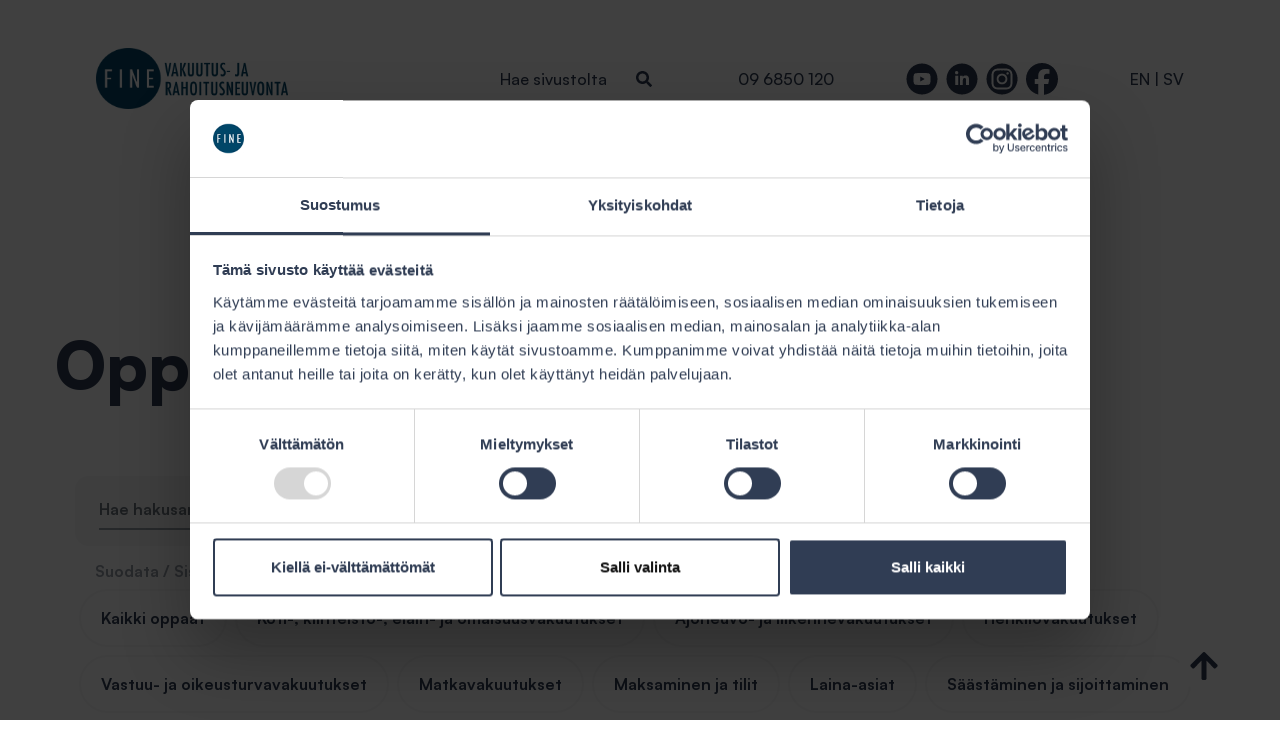

--- FILE ---
content_type: text/html; charset=UTF-8
request_url: https://www.fine.fi/oppaat.html
body_size: 9890
content:
<!DOCTYPE html>
<head>
	<link rel="preconnect" href="https://fonts.googleapis.com">
	<link rel="preconnect" href="https://fonts.gstatic.com" crossorigin>

	<!-- fonts -->
	<link rel="preload" href="https://fonts.googleapis.com/css2?family=Ubuntu:wght@400;500;700&display=swap" as="style">
	<link rel="preload" href="https://www.fine.fi/media/layout/fontawesome5/all.css?_=1651215531" as="style"/>
	<link rel="preload" href="https://cdn.jsdelivr.net/gh/fancyapps/fancybox@3.5.7/dist/jquery.fancybox.min.css" as="style">
	<link rel="preload" href="https://www.fine.fi/media/layout/js/select2/select2.css" as="style">
	<link rel="preload" href="https://www.fine.fi/media/layout/jquery-ui/jquery-ui.theme.min.css" as="style"/>
	<link rel="preload" href="https://www.fine.fi/media/layout/css/fa/css/font-awesome.min.css" as="style"/>
	<link rel="preload" href="https://www.fine.fi/media/layout/jquery-ui/jquery-ui.min.css" as="style"/>
	<link href="https://fonts.googleapis.com/css2?family=Ubuntu:wght@400;500;700&display=swap" rel="stylesheet">
	<!--<link rel="preload" href="https://www.fine.fi/media/layout/font/satoshi-black.woff2?_=1653655623" as="font" type="font/woff2" crossorigin>-->
	<!--<link rel="preload" href="https://www.fine.fi/media/layout/font/satoshi-bold.woff2?_=1653655623" as="font" type="font/woff2" crossorigin>-->
	<!--<link rel="preload" href="https://www.fine.fi/media/layout/font/satoshi-light.woff2?_=1653655623" as="font" type="font/woff2" crossorigin>-->
	<!--<link rel="preload" href="https://www.fine.fi/media/layout/font/satoshi-medium.woff2?_=1653655623" as="font" type="font/woff2" crossorigin>-->
	<!--<link rel="preload" href="https://www.fine.fi/media/layout/font/satoshi-regular.woff2?_=1653655623" as="font" type="font/woff2" crossorigin>-->
	<link href="https://www.fine.fi/media/layout/fontawesome5/all.css?_=1651215531" rel="stylesheet" />
	<link rel="stylesheet" href="https://unpkg.com/swiper@7/swiper-bundle.min.css"/>
	
	<meta name="google-site-verification" content="AXHxK7MocbeNmrCGxnqk-Iq75Iwv8WfV1A8LvijUBgI" />

	<meta charset="utf-8" />
	<title>Oppaat - FINE - Vakuutus- ja rahoitusneuvonta</title>
	<meta name="description" content="Oppaistamme löydät kattavia tietopaketteja vakuutus-, pankki- ja sijoitusasioihin liittyen." />
	<meta name="keywords" content="" />
	<meta name="viewport" content="width=device-width" />
	<meta http-equiv="Content-Type" content="text/html; charset=UTF-8" />
<link rel="canonical" href="https://www.fine.fi/oppaat.html" />
<link rel="alternate" href="https://www.fine.fi/en/oppaat.html" hreflang="en">
<link rel="alternate" href="https://www.fine.fi/sv/oppaat.html" hreflang="sv">
<link rel="alternate" href="https://www.fine.fi/oppaat.html" hreflang="fi">
<link rel="alternate" href="https://www.fine.fi/oppaat.html" hreflang="x-default">
		<meta property="og:title" content="Oppaat"/>
	<meta property="og:description" content="Oppaistamme löydät kattavia tietopaketteja vakuutus-, pankki- ja sijoitusasioihin liittyen." />
	<meta property="og:url" content="https://www.fine.fi/oppaat.html"/>
	<meta property="og:site_name" content="FINE - Vakuutus- ja rahoitusneuvonta" />
	<meta property="og:type" content="website"/>

		<meta property="og:image" content="https://www.fine.fi/media/layout/images/logo-og.png" />
	<meta name="twitter:image" content="https://www.fine.fi/media/layout/images/logo-og.png" />
	
	
	<link rel="icon" type="image/png" href="https://www.fine.fi/media/layout/images/favicons/favicon-16x16.png" sizes="16x16" />
	<link rel="icon" type="image/png" href="https://www.fine.fi/media/layout/images/favicons/favicon-32x32.png" sizes="32x32" />
	<link rel="icon" type="image/png" href="https://www.fine.fi/media/layout/images/favicons/favicon-64x64.png" sizes="64x64" />		

	<link rel="stylesheet" href="https://cdn.jsdelivr.net/gh/fancyapps/fancybox@3.5.7/dist/jquery.fancybox.min.css" />

	<link href="https://www.fine.fi/media/layout/css/normalize.min.css" rel="stylesheet" media="screen" />
	<link href="https://www.fine.fi/media/layout/css/fa/css/font-awesome.min.css" rel="stylesheet" media="screen" />
		<!--<link href="https://www.fine.fi/media/layout/css/editor.css" rel="stylesheet" media="screen" />
<link href="https://www.fine.fi/media/layout/css/jouni/main.css?_=1566813270" rel="stylesheet" media="screen" />-->
			

	<!-- <link rel="stylesheet" type="text/css" href="https://www.fine.fi/media/layout/js/slick/slick.css"/> -->

	<link href="https://www.fine.fi/media/layout/js/select2/select2.css" rel="stylesheet" media="screen" />
	<link href="https://www.fine.fi/media/layout/js/vendor/remodal.css" rel="stylesheet" media="screen" />
	<link href="https://www.fine.fi/media/layout/js/vendor/remodal-default-theme.css" rel="stylesheet" media="screen" />
	<link href="https://www.fine.fi/media/layout/js/vendor/rateit.css" rel="stylesheet" media="screen" />
	<link href="https://www.fine.fi/media/layout/js/vendor/bigstars.css" rel="stylesheet" media="screen" />
	<link href="https://www.fine.fi/media/layout/jquery-ui/jquery-ui.min.css" rel="stylesheet" media="screen" />
	<link href="https://www.fine.fi/media/layout/jquery-ui/jquery-ui.theme.min.css" rel="stylesheet" media="screen" />
	<link href="https://www.fine.fi/media/layout/css/ratkaisutietokanta-haku.css" rel="stylesheet" media="screen" />

		<link rel="preload" as="style" href="https://www.fine.fi/media/layout/build/css/main.css?_=1749104052">
	<link href="https://www.fine.fi/media/layout/build/css/main.css?_=1749104052" rel="stylesheet" media="screen" />
	
		
<!-- Cookiebot & Google Consent Mode -->
	<script data-cookieconsent="ignore">
		window.dataLayer = window.dataLayer || [];
		function gtag() {
			dataLayer.push(arguments);
		}
		gtag("consent", "default", {
			ad_personalization: "denied",
			ad_storage: "denied",
			ad_user_data: "denied",
			analytics_storage: "denied",
			functionality_storage: "denied",
			personalization_storage: "denied",
			security_storage: "granted",
			wait_for_update: 500,
		});
		gtag("set", "ads_data_redaction", true);
		gtag("set", "url_passthrough", false);
	</script>
<!-- End Cookiebot & Google Consent Mode -->
<!-- Google Tag Manager -->
	<script data-cookieconsent="ignore">(function(w,d,s,l,i){w[l]=w[l]||[];w[l].push({'gtm.start':
	new Date().getTime(),event:'gtm.js'});var f=d.getElementsByTagName(s)[0],
	j=d.createElement(s),dl=l!='dataLayer'?'&l='+l:'';j.async=true;j.src=
	'https://www.googletagmanager.com/gtm.js?id='+i+dl;f.parentNode.insertBefore(j,f);
	})(window,document,'script','dataLayer','GTM-N7TWPQP');</script>
<!-- End Google Tag Manager -->

	<!-- cookie bot -->
	<script id="Cookiebot" src="https://consent.cookiebot.com/uc.js" data-cbid="3a3ce334-0c4d-483c-9c2b-1186f445edc2" data-blockingmode="auto" data-culture="FI" type="text/javascript"></script>
	

	

	<!-- giosg tag 2023 -->
	<script type="text/plain" data-cookieconsent="preferences, marketing">
	(function(w, t, f) {
	  var s='script',o='_giosg',h='https://service.giosg.com',e,n;e=t.createElement(s);e.async=1;e.src=h+'/live2/'+f;
	  w[o]=w[o]||function(){(w[o]._e=w[o]._e||[]).push(arguments)};w[o]._c=f;w[o]._h=h;n=t.getElementsByTagName(s)[0];n.parentNode.insertBefore(e,n);
	})(window,document,"e5960d2c-3fe8-11e9-ac8d-0242ac110014");
	</script>
	<!-- giosg tag -->


	<!--global const-->
	<script>
		var SITE = {};

		SITE.user = {};
		SITE.lang = 'FI';
		SITE.baseURL = 'https://www.fine.fi';
		SITE.fileError = 'Tiedoston koko on liian pieni tai se on tyhjä. Valitse tiedosto, jonka koko on yli 0 kb.';
		SITE.totalFileError = 'Tiedostojen yhteenlaskettu koko on liian suuri (yli 20Mb). Voit tarvittaessa lähettää useamman yhteydenottolomakkeen ja yhdistämme liitteet samaan aineistoon.';

		SITE.user.isGuest = true;					</script>
</head>
<body>
		<!-- navbar -->

	<nav class="navbar navbar-light pb-0 px-0 pt-4 pt-lg-5 justify-content-lg-center">

		<div class="w-100 px-4 px-lg-11 pb-4 d-flex justify-content-between">
			<div class="d-inline-block FI">
								<a class="logo" href="https://www.fine.fi" title="FINE - Vakuutus- ja rahoitusneuvonta"><img src="https://www.fine.fi/media/layout/images/logo.png" alt="FINE - Vakuutus- ja rahoitusneuvonta" /></a>
							</div>

			<!-- Print top of navbar on desktop (search, social media, language, etc) Burger menu-toggle on mobile. -->

			<div class="d-none d-lg-flex align-items-center">

	<div class="mr-4 mr-xl-9 position-relative l-search">
		<form action="https://www.fine.fi/hakutulokset.html" class="c-search">
			<div class="d-flex justify-content-end">
				<input type="search" name="q" id="search-field" placeholder="Hae sivustolta" class="c-search__input bg-transparent" style="box-sizing: border-box;"/>
				<input type="hidden" name="dir" value="DESC">
								
				<button type="submit" class="border-0 bg-transparent">
					<i class="fas fa-search text-primary"></i>
				</button>
			</div>
		</form>
		<div class="l-search__border-decoration js-l-search__border-decoration position-relative"></div>
	</div>

	<div class="mr-4 mr-xl-8">
		<p class="mb-0">09 6850 120</p>	</div>

	<div class="mr-4 mr-xl-8">
		<div><a href="https://www.youtube.com/channel/UCYDbBqvI3_7S1AU22ZOFnOQ" target="_blank" rel="noopener" style="text-decoration:none;">
	<span class="fa-stack header-fa-stack mr-3 mr-lg-1" style="">
		<i class="fas fa-circle fa-stack-2x text-primary
				  "></i>

		<i class="fa-stack-1x
				  

				  fa-inverse

				  
				  fab fa-youtube
				  
				  

				  
				  "></i>
	</span>
</a>
<a href="https://www.linkedin.com/company/the-finnish-financial-ombudsman-bureau/" target="_blank" rel="noopener" style="text-decoration:none;">
	<span class="fa-stack header-fa-stack mr-3 mr-lg-1" style="">
		<i class="fas fa-circle fa-stack-2x text-primary
				  "></i>

		<i class="fa-stack-1x
				  

				  fa-inverse

				  
				  
				  
				   fab fa-linkedin-in

				  
				  "></i>
	</span>
</a>
<a href="https://www.instagram.com/fine_neuvonta/" target="_blank" rel="noopener" style="text-decoration:none;">
	<span class="fa-stack header-fa-stack mr-3 mr-lg-1" style="">
		<i class="fas fa-circle fa-stack-2x text-primary
				  "></i>

		<i class="fa-stack-1x
				  

				  fa-inverse

				  
				  
				  fab fa-instagram ig-logo-size
				  

				  
				  "></i>
	</span>
</a>
<a href="https://www.facebook.com/profile.php?id=61573725606170" target="_blank" rel="noopener" style="text-decoration:none;">
	<span class="fa-stack header-fa-stack mr-3 mr-lg-1" style="margin-right:0 !important;">
		<i class="fas fa-circle fa-stack-2x 
				  fa-inverse fb-circle-size"></i>

		<i class="
				  fa-stack-2x

				  

				  
				  
				  
				  

				  fab fa-facebook text-primary
				  "></i>
	</span>
</a>
</div>	</div>
	
	
	
	<div>
		<p class="mb-0">
			<span class="d-none">
				<a href="https://www.fine.fi/oppaat.html">FI</a>
			</span>

						
						<span class="">
				<a href="https://www.fine.fi/en">EN</a>
			</span>
			
						|
						
						<span class="">
				<a href="https://www.fine.fi/sv">SV</a>
			</span>
					</p>
	</div>
	
	
	
	<!--<div>
		<p class="mb-0">
			<span class="d-none">
				<a href="https://www.fine.fi/oppaat.html">FI</a>
			</span>

			< % IF:LANGUAGE IS 'SV' % >
			|
			< % END IF % >


			<span class="">
				<a href="https://www.fine.fi/en/oppaat.html">EN</a>
			</span>

			< % IF:LANGUAGE IS 'FI'% >
			|
			< % END IF % >
			< % IF:LANGUAGE IS 'EN'% >
			|
			< % END IF % >

			<span class="">
				<a href="https://www.fine.fi/sv/oppaat.html">SV</a>
			</span>
		</p>
	</div>-->
	
	
	
</div>
			<div class="d-flex align-items-center d-lg-none">
	<button class="border-0 bg-transparent search-icon pr-4" id="mobile-search-toggler">
		<i class="fas fa-search text-primary search-icon--size"></i>
		<i class="far fa-times close-search-icon fa-2x text-primary"></i>
	</button>

	<button class="navbar-toggler" type="button" data-toggle="collapse" data-target="#mobileNavbar" aria-controls="mobileNavbar" aria-expanded="false" aria-label="Toggle navigation">
		<i class="far fa-bars fa-2x text-primary"></i>
		<i class="far fa-times close-menu-icon fa-2x text-primary"></i>
	</button>
</div>
		</div>

		<!-- Print desktop menu -->
		<div class="d-none d-lg-block text-center w-100">
			
<div class="main-menu position-relative">
	<ul class="main-menu__list">
			<li class="first level1 main-menu__item">
		<a href="https://www.fine.fi/etusivu.html" title="Etusivu" class="main-menu__link ">Etusivu</a>

		
	</li>	<li class="level1 main-menu__item">
		<a href="https://www.fine.fi/ajankohtaista.html" title="Ajankohtaista" class="main-menu__link ">Ajankohtaista</a>

		
	</li>	<li class="level1 hasSubItems main-menu__item">
		<a href="https://www.fine.fi/naissa-asioissa-autamme.html" title="Näissä asioissa autamme" class="main-menu__link ">Näissä asioissa autamme</a>

		
		
		<div class="main-menu__sublist">
		<div class="main-menu__sublist--bg position-absolute"> </div>
			<ul class="main-menu__sublist--link-styling">
					<li class="first level2 ">
		<a href="https://www.fine.fi/naissa-asioissa-autamme/koti-kiinteisto-elain-ja-omaisuusvakuutukset.html" title="Koti-, kiinteistö-, eläin- ja omaisuusvakuutukset" class=" main-menu__sublink">Koti-, kiinteistö-, eläin- ja omaisuusvakuutukset</a>

		
	</li>	<li class="level2 ">
		<a href="https://www.fine.fi/naissa-asioissa-autamme/ajoneuvo-ja-liikennevakuutukset.html" title="Ajoneuvo- ja liikennevakuutukset" class=" main-menu__sublink">Ajoneuvo- ja liikennevakuutukset</a>

		
	</li>	<li class="level2 ">
		<a href="https://www.fine.fi/naissa-asioissa-autamme/henkilovakuutukset.html" title="Henkilövakuutukset" class=" main-menu__sublink">Henkilövakuutukset</a>

		
	</li>	<li class="level2 ">
		<a href="https://www.fine.fi/naissa-asioissa-autamme/vastuu-ja-oikeusturvavakuutukset.html" title="Vastuu- ja oikeusturvavakuutukset" class=" main-menu__sublink">Vastuu- ja oikeusturvavakuutukset</a>

		
	</li>	<li class="level2 ">
		<a href="https://www.fine.fi/naissa-asioissa-autamme/matkavakuutukset.html" title="Matkavakuutukset" class=" main-menu__sublink">Matkavakuutukset</a>

		
	</li>	<li class="level2 ">
		<a href="https://www.fine.fi/naissa-asioissa-autamme/maksaminen-ja-tilit.html" title="Maksaminen ja tilit" class=" main-menu__sublink">Maksaminen ja tilit</a>

		
	</li>	<li class="level2 ">
		<a href="https://www.fine.fi/naissa-asioissa-autamme/laina-asiat.html" title="Laina-asiat" class=" main-menu__sublink">Laina-asiat</a>

		
	</li>	<li class="level2 ">
		<a href="https://www.fine.fi/naissa-asioissa-autamme/saastaminen-ja-sijoittaminen.html" title="Säästäminen ja sijoittaminen" class=" main-menu__sublink">Säästäminen ja sijoittaminen</a>

		
	</li>	<li class="last level2 ">
		<a href="https://www.fine.fi/naissa-asioissa-autamme/usein-kysyttya.html" title="Usein kysyttyä" class=" main-menu__sublink">Usein kysyttyä</a>

		
	</li></ul>
</div>




		
	</li>	<li class="current level1 main-menu__item">
		<a href="https://www.fine.fi/oppaat.html" title="Oppaat" class="main-menu__link ">Oppaat</a>

		
	</li>	<li class="level1 hasSubItems main-menu__item">
		<a href="https://www.fine.fi/tietoa-finesta.html" title="Tietoa FINEstä" class="main-menu__link ">Tietoa FINEstä</a>

		
		
		<div class="main-menu__sublist">
		<div class="main-menu__sublist--bg position-absolute"> </div>
			<ul class="main-menu__sublist--link-styling">
					<li class="first level2 ">
		<a href="https://www.fine.fi/tietoa-finesta/yhteystiedot.html" title="Yhteystiedot" class=" main-menu__sublink">Yhteystiedot</a>

		
	</li>	<li class="level2 ">
		<a href="https://www.fine.fi/tietoa-finesta/organisaatio.html" title="Organisaatio" class=" main-menu__sublink">Organisaatio</a>

		
	</li>	<li class="level2 ">
		<a href="https://www.fine.fi/tietoa-finesta/asioiden-kasittely-ja-eteneminen-finessa.html" title="Asioiden käsittely ja eteneminen FINEssä" class=" main-menu__sublink">Asioiden käsittely ja eteneminen FINEssä</a>

		
	</li>	<li class="level2 ">
		<a href="https://www.fine.fi/tietoa-finesta/palveluntarjoajat-joiden-asioita-kasitellaan.html" title="Palveluntarjoajat, joiden asioita käsitellään" class=" main-menu__sublink">Palveluntarjoajat, joiden asioita käsitellään</a>

		
	</li>	<li class="level2 ">
		<a href="https://www.fine.fi/tietoa-finesta/strategia-ohje-ja-kaytannesaannot.html" title="Strategia, ohje- ja käytännesäännöt" class=" main-menu__sublink">Strategia, ohje- ja käytännesäännöt</a>

		
	</li>	<li class="level2 ">
		<a href="https://www.fine.fi/tietoa-finesta/henkilotietojen-kasittely.html" title="Henkilötietojen käsittely" class=" main-menu__sublink">Henkilötietojen käsittely</a>

		
	</li>	<li class="level2 ">
		<a href="https://www.fine.fi/tietoa-finesta/medialle.html" title="Medialle" class=" main-menu__sublink">Medialle</a>

		
	</li>	<li class="last level2 ">
		<a href="https://www.fine.fi/tietoa-finesta/vuosikertomukset.html" title="Vuosikertomukset" class=" main-menu__sublink">Vuosikertomukset</a>

		
	</li></ul>
</div>




		
	</li>	<li class="last level1 main-menu__item">
		<a href="https://www.fine.fi/ota-yhteytta.html" title="Ota yhteyttä" class="main-menu__link ">Ota yhteyttä</a>

		
	</li></ul>


</div>


		</div>

		<!-- Print mobile menu + menufooter features (search, languages, social media) -->
		<div class="collapse navbar-collapse d-lg-none" id="mobileNavbar">
			
<div class="main-menu">
	<ul class="main-menu__list">
		<li class="first level1 main-menu__item">

	
	<a href="https://www.fine.fi/etusivu.html" class="main-menu__link">Etusivu</a>
	

</li>

<li class="level1 main-menu__item">

	
	<a href="https://www.fine.fi/ajankohtaista.html" class="main-menu__link">Ajankohtaista</a>
	

</li>

<li class="level1 hasSubItems main-menu__item">

	
	<div class="w-100 d-flex justify-content-between align-items-center">
		<a href="https://www.fine.fi/naissa-asioissa-autamme.html" class="main-menu__link">Näissä asioissa autamme</a>

		
		<button class="dropdown-toggler mobile-dropdown-toggler" id="mobile-nav-dropdown" type="button" data-toggle="collapse" data-target="#dropdown-3" aria-controls="navbarSupportedContent" aria-expanded="false" aria-label="Toggle navigation" style="all:unset;">
			<i class="far fa-angle-down text-white fa-2x mobile-nav-dropdown"></i>
		</button>
		
	</div>


	<div class="collapse navbar-collapse" id="dropdown-3">
		<div class="navbar-dropdown">
			
		<ul class="p-0">
			<li class="first level2 ">

	
	<a href="https://www.fine.fi/naissa-asioissa-autamme/koti-kiinteisto-elain-ja-omaisuusvakuutukset.html" class="main-menu__link">Koti-, kiinteistö-, eläin- ja omaisuusvakuutukset</a>
	

</li>

<li class="level2 ">

	
	<a href="https://www.fine.fi/naissa-asioissa-autamme/ajoneuvo-ja-liikennevakuutukset.html" class="main-menu__link">Ajoneuvo- ja liikennevakuutukset</a>
	

</li>

<li class="level2 ">

	
	<a href="https://www.fine.fi/naissa-asioissa-autamme/henkilovakuutukset.html" class="main-menu__link">Henkilövakuutukset</a>
	

</li>

<li class="level2 ">

	
	<a href="https://www.fine.fi/naissa-asioissa-autamme/vastuu-ja-oikeusturvavakuutukset.html" class="main-menu__link">Vastuu- ja oikeusturvavakuutukset</a>
	

</li>

<li class="level2 ">

	
	<a href="https://www.fine.fi/naissa-asioissa-autamme/matkavakuutukset.html" class="main-menu__link">Matkavakuutukset</a>
	

</li>

<li class="level2 ">

	
	<a href="https://www.fine.fi/naissa-asioissa-autamme/maksaminen-ja-tilit.html" class="main-menu__link">Maksaminen ja tilit</a>
	

</li>

<li class="level2 ">

	
	<a href="https://www.fine.fi/naissa-asioissa-autamme/laina-asiat.html" class="main-menu__link">Laina-asiat</a>
	

</li>

<li class="level2 ">

	
	<a href="https://www.fine.fi/naissa-asioissa-autamme/saastaminen-ja-sijoittaminen.html" class="main-menu__link">Säästäminen ja sijoittaminen</a>
	

</li>

<li class="last level2 ">

	
	<a href="https://www.fine.fi/naissa-asioissa-autamme/usein-kysyttya.html" class="main-menu__link">Usein kysyttyä</a>
	

</li>

</ul>




		</div>
	</div>


	

</li>

<li class="current level1 main-menu__item">

	
	<a href="https://www.fine.fi/oppaat.html" class="main-menu__link">Oppaat</a>
	

</li>

<li class="level1 hasSubItems main-menu__item">

	
	<div class="w-100 d-flex justify-content-between align-items-center">
		<a href="https://www.fine.fi/tietoa-finesta.html" class="main-menu__link">Tietoa FINEstä</a>

		
		<button class="dropdown-toggler mobile-dropdown-toggler" id="mobile-nav-dropdown" type="button" data-toggle="collapse" data-target="#dropdown-5" aria-controls="navbarSupportedContent" aria-expanded="false" aria-label="Toggle navigation" style="all:unset;">
			<i class="far fa-angle-down text-white fa-2x mobile-nav-dropdown"></i>
		</button>
		
	</div>


	<div class="collapse navbar-collapse" id="dropdown-5">
		<div class="navbar-dropdown">
			
		<ul class="p-0">
			<li class="first level2 ">

	
	<a href="https://www.fine.fi/tietoa-finesta/yhteystiedot.html" class="main-menu__link">Yhteystiedot</a>
	

</li>

<li class="level2 ">

	
	<a href="https://www.fine.fi/tietoa-finesta/organisaatio.html" class="main-menu__link">Organisaatio</a>
	

</li>

<li class="level2 ">

	
	<a href="https://www.fine.fi/tietoa-finesta/asioiden-kasittely-ja-eteneminen-finessa.html" class="main-menu__link">Asioiden käsittely ja eteneminen FINEssä</a>
	

</li>

<li class="level2 ">

	
	<a href="https://www.fine.fi/tietoa-finesta/palveluntarjoajat-joiden-asioita-kasitellaan.html" class="main-menu__link">Palveluntarjoajat, joiden asioita käsitellään</a>
	

</li>

<li class="level2 ">

	
	<a href="https://www.fine.fi/tietoa-finesta/strategia-ohje-ja-kaytannesaannot.html" class="main-menu__link">Strategia, ohje- ja käytännesäännöt</a>
	

</li>

<li class="level2 ">

	
	<a href="https://www.fine.fi/tietoa-finesta/henkilotietojen-kasittely.html" class="main-menu__link">Henkilötietojen käsittely</a>
	

</li>

<li class="level2 ">

	
	<a href="https://www.fine.fi/tietoa-finesta/medialle.html" class="main-menu__link">Medialle</a>
	

</li>

<li class="last level2 ">

	
	<a href="https://www.fine.fi/tietoa-finesta/vuosikertomukset.html" class="main-menu__link">Vuosikertomukset</a>
	

</li>

</ul>




		</div>
	</div>


	

</li>

<li class="last level1 main-menu__item">

	
	<a href="https://www.fine.fi/ota-yhteytta.html" class="main-menu__link">Ota yhteyttä</a>
	

</li>

</ul>

</div>



			<div class="bg-secondary navbar-footer">

				<div class="py-4">	
				
				
				<div class="pb-4">
			   
			   
			   			   <form action="https://www.fine.fi/hakutulokset.html" class="c-search">
							<div class="d-flex justify-content-between">
								<input type="search" name="q" placeholder="Hae sivustolta" class="c-search__input bg-transparent w-100" style="box-sizing: border-box;"/>
								<input type="hidden" name="date_from" class="js-search-date-from">
								<input type="hidden" name="date_to" class="js-search-date-to">
								<input type="hidden" name="dir" value="DESC">

								<button type="submit" class="border-0 bg-transparent">
									<i class="fas fa-search text-primary"></i>
								</button>
							</div>
				</form>
															   
			
			
				
				<!--<form action="< % URL FOR PAGE:41 % >" class="c-search">
							<div class="d-flex justify-content-between">
								<input type="search" name="q" placeholder="Hae sivustolta" class="c-search__input bg-transparent w-100" style="box-sizing: border-box;"/>
								<input type="hidden" name="date_from" class="js-search-date-from">
								<input type="hidden" name="date_to" class="js-search-date-to">
								<input type="hidden" name="dir" value="DESC">

								<button type="submit" class="border-0 bg-transparent">
									<i class="fas fa-search text-primary"></i>
								</button>
							</div>
				</form>-->
				
				
				
				
				
</div>

<div class="pb-4">
				<p class="mb-0">
							<a href="https://www.fine.fi/oppaat.html" class="font-weight-bold">FI</a>
							|
							<!--<a href="https://www.fine.fi/en/oppaat.html" class="">EN</a>-->
														<a href="https://www.fine.fi/en">EN</a>
														|
							<!--<a href="https://www.fine.fi/sv/oppaat.html" class="">SV</a>-->
														<a href="https://www.fine.fi/sv">SV</a>
											
				</p>
</div>
				

					<!-- <div class="pb-4">
						<form action="https://www.fine.fi/hakutulokset.html" class="c-search">
							<div class="d-flex justify-content-between">
								<input type="search" name="q" placeholder="Hae sivustolta" class="c-search__input bg-transparent w-100" style="box-sizing: border-box;"/>
								<input type="hidden" name="date_from" class="js-search-date-from">
								<input type="hidden" name="date_to" class="js-search-date-to">
								<input type="hidden" name="dir" value="DESC">

								<button type="submit" class="border-0 bg-transparent">
									<i class="fas fa-search text-primary"></i>
								</button>
							</div>
						</form>
					</div>

					<div class="pb-4">
						<p class="mb-0">
							<a href="https://www.fine.fi/oppaat.html" class="font-weight-bold">FI</a>
							|
							<a href="https://www.fine.fi/en/oppaat.html" class="">EN</a>
							|
							<a href="https://www.fine.fi/sv/oppaat.html" class="">SV</a>
						</p>
					</div> -->

					<div class="text-center">
						<div><a href="https://www.youtube.com/channel/UCYDbBqvI3_7S1AU22ZOFnOQ" target="_blank" rel="noopener" style="text-decoration:none;">
	<span class="fa-stack header-fa-stack mr-3 mr-lg-1" style="">
		<i class="fas fa-circle fa-stack-2x text-primary
				  "></i>

		<i class="fa-stack-1x
				  

				  fa-inverse

				  
				  fab fa-youtube
				  
				  

				  
				  "></i>
	</span>
</a>
<a href="https://www.linkedin.com/company/the-finnish-financial-ombudsman-bureau/" target="_blank" rel="noopener" style="text-decoration:none;">
	<span class="fa-stack header-fa-stack mr-3 mr-lg-1" style="">
		<i class="fas fa-circle fa-stack-2x text-primary
				  "></i>

		<i class="fa-stack-1x
				  

				  fa-inverse

				  
				  
				  
				   fab fa-linkedin-in

				  
				  "></i>
	</span>
</a>
<a href="https://www.instagram.com/fine_neuvonta/" target="_blank" rel="noopener" style="text-decoration:none;">
	<span class="fa-stack header-fa-stack mr-3 mr-lg-1" style="">
		<i class="fas fa-circle fa-stack-2x text-primary
				  "></i>

		<i class="fa-stack-1x
				  

				  fa-inverse

				  
				  
				  fab fa-instagram ig-logo-size
				  

				  
				  "></i>
	</span>
</a>
<a href="https://www.facebook.com/profile.php?id=61573725606170" target="_blank" rel="noopener" style="text-decoration:none;">
	<span class="fa-stack header-fa-stack mr-3 mr-lg-1" style="margin-right:0 !important;">
		<i class="fas fa-circle fa-stack-2x 
				  fa-inverse fb-circle-size"></i>

		<i class="
				  fa-stack-2x

				  

				  
				  
				  
				  

				  fab fa-facebook text-primary
				  "></i>
	</span>
</a>
</div>					</div>

				</div>

			</div>
		</div>
	</nav>
	<div id="searchOverlay" class="search-overlay">
	<div class="container">
		<div class="row">
			<div class="col-12">
				<div class="mb-4 mb-lg-5 pt-4 pt-lg-10">
					<h1 class="title">Haku</h1>
				</div>

				<div class="searchform filters-grid__search w-100 mt-lg-4">
					<form action="https://www.fine.fi/hakutulokset.html" method="get" class="js-search-results-form">
						<div class="search__form bg-light px-3 pl-lg-4 mb-4 mb-lg-0 py-1 py-lg-2">
							<div class="d-flex align-items-center justify-content-between">
								<div class="form-group mr-2 mb-2">
									<input type="search" name="q" value="" placeholder="Hae hakusanalla" class="form-control bg-light px-0 pb-0 font-satoshi-bold font-size-2 font-size-lg-3" />
									<input type="hidden" name="date_from" class="js-search-date-from">
									<input type="hidden" name="date_to" class="js-search-date-to">
									<input type="hidden" name="dir" value="DESC">
								</div>

								<button class="btn btn-toggle" type="submit" aria-label="search"><i class="fas fa-search font-size-5 font-size-lg-6 text-dark"></i></button>
							</div>
						</div>
					</form>
				</div>
			</div>
		</div>
	</div>
</div>	<!-- /navbar-->
	
	
	
	

		<div class="wrapper container fullpage news-3 hyphenate mb-10">
											<div class="mb-4 mb-lg-5 pt-4 pt-lg-10">
	<h1 class="title">Oppaat</h1>

	
</div>									
			<div class="filters-grid d-flex flex-column mb-4"><div class="filters wide">
	<button class="d-lg-none btn btn-toggle w-100 filters__dropdown px-4 py-3" data-toggle="collapse" data-target="#collapseFilters" aria-expanded="false" aria-controls="collapseExample">
		<span class="text-secondary d-flex align-items-center justify-content-between font-size-15px font-ubuntu-medium">Suodata <i class="fas fa-angle-down font-size-6"></i></span>
	</button>
	
	<div class="d-lg-block collapse" id="collapseFilters">
		<div class="filters__groups px-4 pb-3 pt-lg-3 d-flex">
			<div>
	<h3 class="filters__heading font-size-13px font-size-lg-16px font-satoshi-bold pl-lg-3"><span class="d-none d-lg-inline-block">Suodata&nbsp;/&nbsp;</span>Sisältö:</h3>
	<div class="d-lg-flex flex-wrap"><a href="https://www.fine.fi/oppaat/kaikki-oppaat.html" class="btn btn-filter font-size-2 font-size-lg-3 mr-2 mb-2 " >
	Kaikki oppaat
	
</a><a href="https://www.fine.fi/oppaat/koti-kiinteisto-elain-ja-omaisuusvakuutukset.html" class="btn btn-filter font-size-2 font-size-lg-3 mr-2 mb-2 " >
	Koti-, kiinteistö-, eläin- ja omaisuusvakuutukset
	
</a><a href="https://www.fine.fi/oppaat/ajoneuvo-ja-liikennevakuutukset.html" class="btn btn-filter font-size-2 font-size-lg-3 mr-2 mb-2 " >
	Ajoneuvo- ja liikennevakuutukset
	
</a><a href="https://www.fine.fi/oppaat/henkilovakuutukset.html" class="btn btn-filter font-size-2 font-size-lg-3 mr-2 mb-2 " >
	Henkilövakuutukset
	
</a><a href="https://www.fine.fi/oppaat/vastuu-ja-oikeusturvavakuutukset.html" class="btn btn-filter font-size-2 font-size-lg-3 mr-2 mb-2 " >
	Vastuu- ja oikeusturvavakuutukset
	
</a><a href="https://www.fine.fi/oppaat/matkavakuutukset.html" class="btn btn-filter font-size-2 font-size-lg-3 mr-2 mb-2 " >
	Matkavakuutukset
	
</a><a href="https://www.fine.fi/oppaat/maksaminen-ja-tilit.html" class="btn btn-filter font-size-2 font-size-lg-3 mr-2 mb-2 " >
	Maksaminen ja tilit
	
</a><a href="https://www.fine.fi/oppaat/laina-asiat.html" class="btn btn-filter font-size-2 font-size-lg-3 mr-2 mb-2 " >
	Laina-asiat
	
</a><a href="https://www.fine.fi/oppaat/saastaminen-ja-sijoittaminen.html" class="btn btn-filter font-size-2 font-size-lg-3 mr-2 mb-2 " >
	Säästäminen ja sijoittaminen
	
</a>	</div>
</div>
		</div>
	</div>
</div>

<div class="searchform filters-grid__search w-100 mt-lg-4">
	<form action="https://www.fine.fi/oppaat.html" method="get" class="js-news-search-form" data-search-results-section-id="3469">
		<div class="search__form bg-light px-3 pl-lg-4 mb-4 mb-lg-0 py-1 py-lg-2">
			<div class="d-flex align-items-center justify-content-between">
				<div class="form-group mr-2 mb-2">
					<input type="search" name="q" value="" placeholder="Hae hakusanalla" class="form-control bg-light px-0 pb-0 font-satoshi-bold font-size-13px font-size-lg-16px" />
				</div>

				<button class="btn btn-toggle" type="submit" aria-label="search"><i class="fas fa-search font-size-5 font-size-lg-6 text-dark"></i></button>
			</div>
		</div>
	</form>
</div>
</div><div class="position-relative">
	<div id="results-overlay" class="full-width"></div>
	<div class="news js-container" data-max-pages="4">
		<div class="row row-cols-1 row-cols-md-2 row-cols-lg-3 js-results"><div class="col px-md-2 mb-4" data-month="syyskuu">
	<a href="https://www.fine.fi/oppaat/julkaisu/saasta-ja-sijoita-viisaasti-evaita-sijoittamiseen-tutustuvalle.html" class="news-card news-card--oppaat bg-light"
			>
		<div class="news-card__content py-5 px-4 background-no-repeat background-size-cover" style="background-image:url(/media/kuvat/uusi-sivusto-2022/oppaiden-kansikuvat/opas_saasta-ja-sijoita-viisaasti_1349x900.jpg)">
			<div class="text-center mb-4 font-ubuntu-regular text-white white-text-shadow">Opas</div>

			<h2 class="news-card__title news-card__title--oppaat h4 font-size-lg-7 font-satoshi-bold mb-5 text-white white-text-shadow">Säästä ja sijoita viisaasti - eväitä sijoittamiseen tutustuvalle</h2>
		</div>

		<div class="text-center">
			<span class="readmore btn-big btn btn-outline-primary my-4 my-lg-5">Lue lisää <i class="fas fa-angle-double-right"></i></span>
		</div>
	</a>
</div><div class="col px-md-2 mb-4" data-month="syyskuu">
	<a href="https://www.fine.fi/oppaat/julkaisu/pankki-ja-vakuutusasiat-kuolinpesassa-ohjeita-kuolinpesan-osakkaille.html" class="news-card news-card--oppaat bg-light"
			>
		<div class="news-card__content py-5 px-4 background-no-repeat background-size-cover" style="background-image:url(/media/kuvat/uusi-sivusto-2022/oppaiden-kansikuvat/kuolinpesaopas-2023.png)">
			<div class="text-center mb-4 font-ubuntu-regular text-white white-text-shadow">Opas</div>

			<h2 class="news-card__title news-card__title--oppaat h4 font-size-lg-7 font-satoshi-bold mb-5 text-white white-text-shadow">Pankki- ja vakuutusasiat kuolinpesässä - Ohjeita kuolinpesän osakkaille</h2>
		</div>

		<div class="text-center">
			<span class="readmore btn-big btn btn-outline-primary my-4 my-lg-5">Lue lisää <i class="fas fa-angle-double-right"></i></span>
		</div>
	</a>
</div><div class="col px-md-2 mb-4" data-month="helmikuu">
	<a href="https://www.fine.fi/oppaat/julkaisu/fine-vuosikertomus-2024.html" class="news-card news-card--oppaat bg-light"
			>
		<div class="news-card__content py-5 px-4 background-no-repeat background-size-cover" style="background-image:url(/media/kuvat/vuosikertomus-2024/cache/vuosikertomus-2024-480x9999,q=85.jpg)">
			<div class="text-center mb-4 font-ubuntu-regular text-white white-text-shadow">Opas</div>

			<h2 class="news-card__title news-card__title--oppaat h4 font-size-lg-7 font-satoshi-bold mb-5 text-white white-text-shadow">FINE vuosikertomus 2024</h2>
		</div>

		<div class="text-center">
			<span class="readmore btn-big btn btn-outline-primary my-4 my-lg-5">Lue lisää <i class="fas fa-angle-double-right"></i></span>
		</div>
	</a>
</div><div class="col px-md-2 mb-4" data-month="elokuu">
	<a href="https://www.fine.fi/oppaat/julkaisu/pankki-ja-vakuutusasiat-parisuhteen-paattyessa.html" class="news-card news-card--oppaat bg-light"
			>
		<div class="news-card__content py-5 px-4 background-no-repeat background-size-cover" style="background-image:url(/media/kuvat/uusi-sivusto-2022/oppaiden-kansikuvat/opas_pankki-ja-vakuutusasiat-erotilanteesa_1350x900.jpg)">
			<div class="text-center mb-4 font-ubuntu-regular text-white white-text-shadow">Opas</div>

			<h2 class="news-card__title news-card__title--oppaat h4 font-size-lg-7 font-satoshi-bold mb-5 text-white white-text-shadow">Pankki- ja vakuutusasiat parisuhteen päättyessä</h2>
		</div>

		<div class="text-center">
			<span class="readmore btn-big btn btn-outline-primary my-4 my-lg-5">Lue lisää <i class="fas fa-angle-double-right"></i></span>
		</div>
	</a>
</div><div class="col px-md-2 mb-4" data-month="helmikuu">
	<a href="https://www.fine.fi/oppaat/julkaisu/huijausten-selvittaminen-ja-ratkaisukaytannot-finessa.html" class="news-card news-card--oppaat bg-light"
			>
		<div class="news-card__content py-5 px-4 background-no-repeat background-size-cover" style="background-image:url(/media/kuvat/uusi-sivusto-2022/oppaiden-kansikuvat/opas_huijausten-selvittaminen_2024.png)">
			<div class="text-center mb-4 font-ubuntu-regular text-white white-text-shadow">Opas</div>

			<h2 class="news-card__title news-card__title--oppaat h4 font-size-lg-7 font-satoshi-bold mb-5 text-white white-text-shadow">Huijausten selvittäminen ja ratkaisukäytännöt FINEssä</h2>
		</div>

		<div class="text-center">
			<span class="readmore btn-big btn btn-outline-primary my-4 my-lg-5">Lue lisää <i class="fas fa-angle-double-right"></i></span>
		</div>
	</a>
</div><div class="col px-md-2 mb-4" data-month="helmikuu">
	<a href="https://www.fine.fi/oppaat/julkaisu/miten-tunnistat-ja-valtat-huijauksen.html" class="news-card news-card--oppaat bg-light"
			>
		<div class="news-card__content py-5 px-4 background-no-repeat background-size-cover" style="background-image:url(/media/kuvat/uusi-sivusto-2022/oppaiden-kansikuvat/opas_tunnista-ja-valta-huijaus-2024.png)">
			<div class="text-center mb-4 font-ubuntu-regular text-white white-text-shadow">Opas</div>

			<h2 class="news-card__title news-card__title--oppaat h4 font-size-lg-7 font-satoshi-bold mb-5 text-white white-text-shadow">Miten tunnistat ja vältät huijauksen?</h2>
		</div>

		<div class="text-center">
			<span class="readmore btn-big btn btn-outline-primary my-4 my-lg-5">Lue lisää <i class="fas fa-angle-double-right"></i></span>
		</div>
	</a>
</div><div class="col px-md-2 mb-4" data-month="marraskuu">
	<a href="https://www.fine.fi/oppaat/julkaisu/nuoren-vakuuttajan-tietopaketti.html" class="news-card news-card--oppaat bg-light"
			>
		<div class="news-card__content py-5 px-4 background-no-repeat background-size-cover" style="background-image:url(/media/kuvat/uusi-sivusto-2022/oppaiden-kansikuvat/nuoren-vakuuttajan-tietopaketti_vs.jpg)">
			<div class="text-center mb-4 font-ubuntu-regular text-white white-text-shadow">Opas</div>

			<h2 class="news-card__title news-card__title--oppaat h4 font-size-lg-7 font-satoshi-bold mb-5 text-white white-text-shadow">Nuoren vakuuttajan tietopaketti</h2>
		</div>

		<div class="text-center">
			<span class="readmore btn-big btn btn-outline-primary my-4 my-lg-5">Lue lisää <i class="fas fa-angle-double-right"></i></span>
		</div>
	</a>
</div><div class="col px-md-2 mb-4" data-month="elokuu">
	<a href="https://www.fine.fi/oppaat/julkaisu/taysi-ikaisen-edunvalvonta-ja-pankki-vakuutus-ja-sijoitusasioiden-hoito.html" class="news-card news-card--oppaat bg-light"
			>
		<div class="news-card__content py-5 px-4 background-no-repeat background-size-cover" style="background-image:url(/media/kuvat/kuvapankki/artikkelikuvat-pienet-400/kadet_yhdessa.jpg)">
			<div class="text-center mb-4 font-ubuntu-regular text-white white-text-shadow">Opas</div>

			<h2 class="news-card__title news-card__title--oppaat h4 font-size-lg-7 font-satoshi-bold mb-5 text-white white-text-shadow">Täysi-ikäisen edunvalvonta ja pankki-, vakuutus- ja sijoitusasioiden hoito</h2>
		</div>

		<div class="text-center">
			<span class="readmore btn-big btn btn-outline-primary my-4 my-lg-5">Lue lisää <i class="fas fa-angle-double-right"></i></span>
		</div>
	</a>
</div><div class="col px-md-2 mb-4" data-month="maaliskuu">
	<a href="https://www.fine.fi/oppaat/julkaisu/vesivahinko-ja-kotivakuutus-usein-kysyttya.html" class="news-card news-card--oppaat bg-light"
			>
		<div class="news-card__content py-5 px-4 background-no-repeat background-size-cover" style="background-image:url(/media/kuvat/kuvapankki/artikkelikuvat-960/vesivahinko.jpg)">
			<div class="text-center mb-4 font-ubuntu-regular text-white white-text-shadow">Opas</div>

			<h2 class="news-card__title news-card__title--oppaat h4 font-size-lg-7 font-satoshi-bold mb-5 text-white white-text-shadow">Vesivahinko ja kotivakuutus - usein kysyttyä</h2>
		</div>

		<div class="text-center">
			<span class="readmore btn-big btn btn-outline-primary my-4 my-lg-5">Lue lisää <i class="fas fa-angle-double-right"></i></span>
		</div>
	</a>
</div><div class="col px-md-2 mb-4" data-month="maaliskuu">
	<a href="https://www.fine.fi/oppaat/julkaisu/perustietoa-oikeusturvavakuutuksista.html" class="news-card news-card--oppaat bg-light"
			>
		<div class="news-card__content py-5 px-4 background-no-repeat background-size-cover" style="background-image:url(/media/kuvat/uusi-sivusto-2022/oppaiden-kansikuvat/opas_perustietoa-oikeusturvavakuutuksista_905x893.jpg)">
			<div class="text-center mb-4 font-ubuntu-regular text-white white-text-shadow">Opas</div>

			<h2 class="news-card__title news-card__title--oppaat h4 font-size-lg-7 font-satoshi-bold mb-5 text-white white-text-shadow">Perustietoa oikeusturvavakuutuksista</h2>
		</div>

		<div class="text-center">
			<span class="readmore btn-big btn btn-outline-primary my-4 my-lg-5">Lue lisää <i class="fas fa-angle-double-right"></i></span>
		</div>
	</a>
</div><div class="col px-md-2 mb-4" data-month="marraskuu">
	<a href="https://www.fine.fi/oppaat/julkaisu/lapsen-sairauskuluvakuutus-valintaopas.html" class="news-card news-card--oppaat bg-light"
			>
		<div class="news-card__content py-5 px-4 background-no-repeat background-size-cover" style="background-image:url(/media/kuvat/uusi-sivusto-2022/oppaiden-kansikuvat/opas_lapsen-sairauskulu_1359x900.jpg)">
			<div class="text-center mb-4 font-ubuntu-regular text-white white-text-shadow">Opas</div>

			<h2 class="news-card__title news-card__title--oppaat h4 font-size-lg-7 font-satoshi-bold mb-5 text-white white-text-shadow">Lapsen sairauskuluvakuutus - valintaopas</h2>
		</div>

		<div class="text-center">
			<span class="readmore btn-big btn btn-outline-primary my-4 my-lg-5">Lue lisää <i class="fas fa-angle-double-right"></i></span>
		</div>
	</a>
</div><div class="col px-md-2 mb-4" data-month="marraskuu">
	<a href="https://www.fine.fi/oppaat/julkaisu/opas-aikuisten-sairauskuluvakuutuksista.html" class="news-card news-card--oppaat bg-light"
			>
		<div class="news-card__content py-5 px-4 background-no-repeat background-size-cover" style="background-image:url(/media/kuvat/uusi-sivusto-2022/oppaiden-kansikuvat/opas_aikuisten-sairauskuluvakuutus_1350x960.jpg)">
			<div class="text-center mb-4 font-ubuntu-regular text-white white-text-shadow">Opas</div>

			<h2 class="news-card__title news-card__title--oppaat h4 font-size-lg-7 font-satoshi-bold mb-5 text-white white-text-shadow">Opas aikuisten sairauskuluvakuutuksista</h2>
		</div>

		<div class="text-center">
			<span class="readmore btn-big btn btn-outline-primary my-4 my-lg-5">Lue lisää <i class="fas fa-angle-double-right"></i></span>
		</div>
	</a>
</div>		</div>
	</div>

	<div class="text-center mt-4">
		<button class="btn-show-more btn btn-primary btn-big js-load-more" data-section-id="319" data-default-section-id="319" data-page="2" data-max-pages="4">Näytä lisää <i class="fas fa-angle-double-right"></i></button>
	</div>
	
</div><div class="quick-links mt-lg-14 mt-9 hide-on-print"><h2 class="mb-lg-4 font-satoshi-bold font-size-20px font-size-lg-35px">Etsitkö tietoa ratkaisuista?</h2>


<div class="mb-2 mb-lg-3 pl-4">
    <a href="https://www.fine.fi/ota-yhteytta/ratkaisutietokanta.html" class="text-link font-size-16px font-size-lg-18px">
		<i class="fas fa-angle-double-right mr-2"></i>
		Ratkaisutietokanta
	</a>
</div>

</div>		</div>
		
		<div class="full-width-section">
					</div>

				
		

		<!-- Mobile footer -->

<button class="btn btn-toggle js-top top-of-page d-none d-lg-flex align-items-center justify-content-center bg-white rounded-circle" aria-label="[TEXT:CUSTOM:top-of-page]">
	<i class="fas fa-arrow-up font-size-8 js-top"></i>
</button>

<footer class="footer bg-primary pb-3 d-lg-none">

	<!-- contact info section -->
	<div class="position-relative" style="height:300px;">
		<img class="decorative-image" src="https://www.fine.fi/media/layout/images/footer-decoration.png">
		<div class="text-white footer-contact-info pr-4 pr-lg-0 h-lg-100 d-flex flex-column justify-content-between">
	
	<div>
		<p class="mb-4">
			<a href="https://www.fine.fi/ota-yhteytta.html" class="solution-db-link text-white">
				<i class="fas fa-angle-double-right d-none d-lg-inline-block"></i> Ota yhteyttä</a></p>

		<p class="mb-4">
			ma-to klo 10-15 <br>
			09 6850 120
		</p>

		<p class="mb-4 link-white">
			<a href="/cdn-cgi/l/email-protection" class="__cf_email__" data-cfemail="ff96919990bf9996919ad19996">[email&#160;protected]</a>
		</p>
	</div>
	<div>
		<p>
			Porkkalankatu 1 <br>
			00180 HELSINKI
		</p>
	</div>
</div>
	</div>

	<!-- subscribe to emails section -->
	<div class="pb-4 px-6">
		

<form action="https://www.fine.fi/f.html" id="form-4772" method="post" class="newsletter-form js-subscription-form js-footer-form">
<div>
<p class="mb-2 text-white">Tilaa uutiskirje:</p><div class="form-group text-white">
	
	<input type="email" name="field808" id="field808" value="" maxlength="255" placeholder="Sähköposti" required="required" class="form-control"/>

	
	<div class="js-results-container"></div>
</div>
<div class="form-group text-white">
	
	<label class="formCheckboxLabelHolder newsletter-checkbox"><input type="checkbox" name="field806[0]" class="formCheckbox newsletter-checkbox" value="497772"> <span class="formCheckboxLabel">Uutiskirje sidosryhmille</span></label>
<label class="formCheckboxLabelHolder newsletter-checkbox"><input type="checkbox" name="field806[1]" class="formCheckbox newsletter-checkbox" value="985954"> <span class="formCheckboxLabel">Uusimmat ratkaisusuositukset</span></label>

	
</div>
<div>
	<button type="submit" class="btn formSubmit button btn-secondary mr-md-5">Lähetä <i class="fas fa-angle-double-right"></i></button>
</div>
</div></form><script data-cfasync="false" src="/cdn-cgi/scripts/5c5dd728/cloudflare-static/email-decode.min.js"></script><script type="text/javascript"><!--
function setForm4772() { var h = document.getElementById("form-4772"); if (null == h) return; var nut = document.createElement("INPUT"); nut.setAttribute("type", "hidden"); nut.setAttribute("name", "form_section_id"); nut.setAttribute("value", "4772"); h.appendChild(nut); }
document.addEventListener("DOMContentLoaded", setForm4772);
// -->
</script>	</div>

	<!-- Social media -->

	<div class="text-center pb-5">
		<p class="text-white">Seuraa meitä somessa</p>
		<div><a href="https://www.youtube.com/channel/UCYDbBqvI3_7S1AU22ZOFnOQ" target="_blank" rel="noopener" style="text-decoration:none;">
	<span class="fa-stack header-fa-stack mr-3 mr-lg-1" style="">
		<i class="fas fa-circle fa-stack-2x text-primary
				  "></i>

		<i class="fa-stack-1x
				  

				  fa-inverse

				  
				  fab fa-youtube
				  
				  

				  
				  "></i>
	</span>
</a>
<a href="https://www.linkedin.com/company/the-finnish-financial-ombudsman-bureau/" target="_blank" rel="noopener" style="text-decoration:none;">
	<span class="fa-stack header-fa-stack mr-3 mr-lg-1" style="">
		<i class="fas fa-circle fa-stack-2x text-primary
				  "></i>

		<i class="fa-stack-1x
				  

				  fa-inverse

				  
				  
				  
				   fab fa-linkedin-in

				  
				  "></i>
	</span>
</a>
<a href="https://www.instagram.com/fine_neuvonta/" target="_blank" rel="noopener" style="text-decoration:none;">
	<span class="fa-stack header-fa-stack mr-3 mr-lg-1" style="">
		<i class="fas fa-circle fa-stack-2x text-primary
				  "></i>

		<i class="fa-stack-1x
				  

				  fa-inverse

				  
				  
				  fab fa-instagram ig-logo-size
				  

				  
				  "></i>
	</span>
</a>
<a href="https://www.facebook.com/profile.php?id=61573725606170" target="_blank" rel="noopener" style="text-decoration:none;">
	<span class="fa-stack header-fa-stack mr-3 mr-lg-1" style="margin-right:0 !important;">
		<i class="fas fa-circle fa-stack-2x 
				  fa-inverse fb-circle-size"></i>

		<i class="
				  fa-stack-2x

				  

				  
				  
				  
				  

				  fab fa-facebook text-primary
				  "></i>
	</span>
</a>
</div>	</div>

	<!-- Ratkaisutietokanta -->

	<div class="bg-secondary py-4 px-6">
		<div><div><a href="https://www.fine.fi/ota-yhteytta/ratkaisutietokanta.html" class="solution-db-link text-lg-white d-block">
	<i class="fas fa-angle-double-right"></i>
	Ratkaisutietokanta
</a>
<a href="https://www.fine.fi/ota-yhteytta/asiointipalvelu.html" class="solution-db-link text-lg-white d-block">
	<i class="fas fa-angle-double-right"></i>
	FINEn asiointipalvelu
</a>
<a href="https://www.fine.fi/ota-yhteytta/paperilomakkeet.html" class="solution-db-link text-lg-white d-block">
	<i class="fas fa-angle-double-right"></i>
	Paperilomakkeet
</a>
<a href="https://dreambroker.com/channel/zhxwu2sw#/menu" class="solution-db-link text-lg-white d-block">
	<i class="fas fa-angle-double-right"></i>
	Videot ja podcastit
</a>
<a href="https://fine50.fine.fi/" class="solution-db-link text-lg-white d-block">
	<i class="fas fa-angle-double-right"></i>
	Fine 50 vuotta - juhlavuoden sisällöt
</a>
</div></div>
	</div>

	<!-- External link list -->

	<div class="px-6">
		<ul class="external-link-list text-center py-4"><li class="pb-3 pb-lg-0" style=""><a href="https://www.fine.fi/naissa-asioissa-autamme/maksaminen-ja-tilit/maksutilivertailu.html">Maksutilivertailu</a></li><li class="pb-3 pb-lg-0" style=""><a href="https://www.fine.fi/media/fin-net-videot/20170421_fisma_fin-net_finnish_sub.mp4">FIN-NET</a></li><li class="pb-3 pb-lg-0" style=""><a href="https://www.networkfso.org/">INFO-Network</a></li><li class="pb-3 pb-lg-0" style="padding-bottom: 0 !important;"><a href="https://www.talousguru.net/">Talousguru</a></li></ul>
	</div>

	<!-- Copyright -->

	<div class="d-flex px-6">
		<div class="w-50 w-lg-100 text-center text-lg-left"><p><a href="https://www.fine.fi/tietoa-finesta/henkilotietojen-kasittely.html" class="text-white">Tietosuojaseloste</a><br/>
<a class="text-white" href="javascript: Cookiebot.renew()">Evästeasetukset</a></p>
</div><div class="w-50 w-lg-100 text-center text-lg-left"><p ><a class="text-white" href="https://www.fine.fi/copyright.html">© FINE 2022</a></p>
</div>	</div>

</footer>

<!-- Desktop footer -->

<footer class="footer bg-primary d-none d-lg-block py-8 mt-20">

	<div class="row footer-padding mx-0 mb-8">
		<div class="col-4 px-6"> 

			<!-- subscribe to emails section -->
			

<form action="https://www.fine.fi/f.html" id="form-4773" method="post" class="newsletter-form js-subscription-form js-footer-form">
<div>
<p class="mb-2 text-white">Tilaa uutiskirje:</p><div class="form-group text-white">
	
	<input type="email" name="field810" id="field810" value="" maxlength="255" placeholder="Sähköposti" required="required" class="form-control"/>

	
	<div class="js-results-container"></div>
</div>
<div class="form-group text-white">
	
	<label class="formCheckboxLabelHolder newsletter-checkbox"><input type="checkbox" name="field809[0]" class="formCheckbox newsletter-checkbox" value="497772"> <span class="formCheckboxLabel">Uutiskirje sidosryhmille</span></label>
<br/><label class="formCheckboxLabelHolder newsletter-checkbox"><input type="checkbox" name="field809[1]" class="formCheckbox newsletter-checkbox" value="985954"> <span class="formCheckboxLabel">Uusimmat ratkaisusuositukset</span></label>

	
</div>
	<div>
		<button type="submit" class="btn formSubmit button btn-secondary mr-md-5">Lähetä <i class="fas fa-angle-double-right"></i></button>
	</div>
</div></form><script type="text/javascript"><!--
function setForm4773() { var h = document.getElementById("form-4773"); if (null == h) return; var nut = document.createElement("INPUT"); nut.setAttribute("type", "hidden"); nut.setAttribute("name", "form_section_id"); nut.setAttribute("value", "4773"); h.appendChild(nut); }
document.addEventListener("DOMContentLoaded", setForm4773);
// -->
</script>
			<!-- Social media -->

			<p class="text-white">Seuraa meitä somessa</p>
			<div><a href="https://www.youtube.com/channel/UCYDbBqvI3_7S1AU22ZOFnOQ" target="_blank" rel="noopener" style="text-decoration:none;">
	<span class="fa-stack header-fa-stack mr-3 mr-lg-1" style="">
		<i class="fas fa-circle fa-stack-2x text-primary
				  "></i>

		<i class="fa-stack-1x
				  

				  fa-inverse

				  
				  fab fa-youtube
				  
				  

				  
				  "></i>
	</span>
</a>
<a href="https://www.linkedin.com/company/the-finnish-financial-ombudsman-bureau/" target="_blank" rel="noopener" style="text-decoration:none;">
	<span class="fa-stack header-fa-stack mr-3 mr-lg-1" style="">
		<i class="fas fa-circle fa-stack-2x text-primary
				  "></i>

		<i class="fa-stack-1x
				  

				  fa-inverse

				  
				  
				  
				   fab fa-linkedin-in

				  
				  "></i>
	</span>
</a>
<a href="https://www.instagram.com/fine_neuvonta/" target="_blank" rel="noopener" style="text-decoration:none;">
	<span class="fa-stack header-fa-stack mr-3 mr-lg-1" style="">
		<i class="fas fa-circle fa-stack-2x text-primary
				  "></i>

		<i class="fa-stack-1x
				  

				  fa-inverse

				  
				  
				  fab fa-instagram ig-logo-size
				  

				  
				  "></i>
	</span>
</a>
<a href="https://www.facebook.com/profile.php?id=61573725606170" target="_blank" rel="noopener" style="text-decoration:none;">
	<span class="fa-stack header-fa-stack mr-3 mr-lg-1" style="margin-right:0 !important;">
		<i class="fas fa-circle fa-stack-2x 
				  fa-inverse fb-circle-size"></i>

		<i class="
				  fa-stack-2x

				  

				  
				  
				  
				  

				  fab fa-facebook text-primary
				  "></i>
	</span>
</a>
</div>		</div>


		<div class="col-4 px-6 footer-column-borders"> 
			<!-- contact info section -->
			<div class="text-white footer-contact-info pr-4 pr-lg-0 h-lg-100 d-flex flex-column justify-content-between">
	
	<div>
		<p class="mb-4">
			<a href="https://www.fine.fi/ota-yhteytta.html" class="solution-db-link text-white">
				<i class="fas fa-angle-double-right d-none d-lg-inline-block"></i> Ota yhteyttä</a></p>

		<p class="mb-4">
			ma-to klo 10-15 <br>
			09 6850 120
		</p>

		<p class="mb-4 link-white">
			<a href="/cdn-cgi/l/email-protection" class="__cf_email__" data-cfemail="3f565159507f5956515a115956">[email&#160;protected]</a>
		</p>
	</div>
	<div>
		<p>
			Porkkalankatu 1 <br>
			00180 HELSINKI
		</p>
	</div>
</div>
		</div>

		<div class="col-4 px-6 d-flex flex-column justify-content-between"> 

			<!-- Ratkaisutietokanta -->
			<div><div><a href="https://www.fine.fi/ota-yhteytta/ratkaisutietokanta.html" class="solution-db-link text-lg-white d-block">
	<i class="fas fa-angle-double-right"></i>
	Ratkaisutietokanta
</a>
<a href="https://www.fine.fi/ota-yhteytta/asiointipalvelu.html" class="solution-db-link text-lg-white d-block">
	<i class="fas fa-angle-double-right"></i>
	FINEn asiointipalvelu
</a>
<a href="https://www.fine.fi/ota-yhteytta/paperilomakkeet.html" class="solution-db-link text-lg-white d-block">
	<i class="fas fa-angle-double-right"></i>
	Paperilomakkeet
</a>
<a href="https://dreambroker.com/channel/zhxwu2sw#/menu" class="solution-db-link text-lg-white d-block">
	<i class="fas fa-angle-double-right"></i>
	Videot ja podcastit
</a>
<a href="https://fine50.fine.fi/" class="solution-db-link text-lg-white d-block">
	<i class="fas fa-angle-double-right"></i>
	Fine 50 vuotta - juhlavuoden sisällöt
</a>
</div></div>
			
			<!-- Copyright -->

			<div class="d-flex flex-column">
				<div class="w-50 w-lg-100 text-center text-lg-left"><p><a href="https://www.fine.fi/tietoa-finesta/henkilotietojen-kasittely.html" class="text-white">Tietosuojaseloste</a><br/>
<a class="text-white" href="javascript: Cookiebot.renew()">Evästeasetukset</a></p>
</div><div class="w-50 w-lg-100 text-center text-lg-left"><p ><a class="text-white" href="https://www.fine.fi/copyright.html">© FINE 2022</a></p>
</div>			</div>

		</div>
	</div>

	<!-- External link list -->

	<div class="row footer-padding mx-0 bg-secondary">
		<div class="col-12 px-6">
			<ul class="external-link-list text-center py-4"><li class="pb-3 pb-lg-0" style=""><a href="https://www.fine.fi/naissa-asioissa-autamme/maksaminen-ja-tilit/maksutilivertailu.html">Maksutilivertailu</a></li><li class="pb-3 pb-lg-0" style=""><a href="https://www.fine.fi/media/fin-net-videot/20170421_fisma_fin-net_finnish_sub.mp4">FIN-NET</a></li><li class="pb-3 pb-lg-0" style=""><a href="https://www.networkfso.org/">INFO-Network</a></li><li class="pb-3 pb-lg-0" style="padding-bottom: 0 !important;"><a href="https://www.talousguru.net/">Talousguru</a></li></ul>
		</div>
	</div>

</footer>

<!-- Looking for more information Form -->

<!-- Customer survey popups -->
<div class="survey-modals">
		</div>


<!-- Enables responsive vimeo-video embedding -->
<script data-cfasync="false" src="/cdn-cgi/scripts/5c5dd728/cloudflare-static/email-decode.min.js"></script><script src="https://player.vimeo.com/api/player.js"></script>
<!-- added jquery, popper and bootstrap js files included during facelift 13.4.2022 -->
<script src="https://code.jquery.com/jquery-3.4.1.min.js" integrity="sha256-CSXorXvZcTkaix6Yvo6HppcZGetbYMGWSFlBw8HfCJo=" crossorigin="anonymous"></script>
<!-- Uncomment two scripts below if one of the following Bootstrap features is used: Alert, Carousel, Collapse, Navbar with collapse, Dropdown, Modal, Tooltip, ScrollSpy or checkbox/radio toggling via button -->
<script src="https://cdnjs.cloudflare.com/ajax/libs/popper.js/1.14.7/umd/popper.min.js" integrity="sha384-UO2eT0CpHqdSJQ6hJty5KVphtPhzWj9WO1clHTMGa3JDZwrnQq4sF86dIHNDz0W1" crossorigin="anonymous"></script>
<script src="https://stackpath.bootstrapcdn.com/bootstrap/4.3.0/js/bootstrap.min.js" integrity="sha384-7aThvCh9TypR7fIc2HV4O/nFMVCBwyIUKL8XCtKE+8xgCgl/PQGuFsvShjr74PBp" crossorigin="anonymous"></script>
<script src="https://cdn.jsdelivr.net/gh/fancyapps/fancybox@3.5.7/dist/jquery.fancybox.min.js"></script>
<script src="https://www.fine.fi/media/layout/js/hyphenator-5-1-0.js"></script>
<script src="https://www.fine.fi/media/layout/js/imagesloaded.pkgd.min.js"></script>
<script src="https://www.fine.fi/media/layout/js/jquery.sticky.js"></script>
<script src="https://www.fine.fi/media/layout/js/vendor/remodal.min.js"></script>
<script src="https://www.fine.fi/media/layout/jquery-ui-custom/jquery-ui.min.js"></script>
<script src="https://www.fine.fi/media/layout/js/vendor/datepicker-fi.js"></script>
<script src="https://www.fine.fi/media/layout/js/vendor/anchorme.min.js"></script>


<script src="https://www.fine.fi/media/layout/js/scroll-frame.js"></script>
<script src="https://www.fine.fi/media/layout/js/jquery.infinitescroll.min.js"></script>
<script src="https://www.fine.fi/media/layout/build/js/main.js?_=1749104052"></script>


<!--<script src="https://www.fine.fi/media/layout/js/customer-survey-dev.js?v=16"></script>
<script src="https://www.fine.fi/media/layout/js/customer-survey.js?v=10"></script>-->
<script src="https://www.fine.fi/media/layout/js/vendor/jquery.rateit.min.js"></script>


<!--<div
id="videobot"
data-videobot-id="7waFFMO2"
data-sync="true"
></div>
<script type="module" src="https://videobot.com/embed/videobot.mjs"></script>-->

		<!-- Google Analytics
<script>
(function(i,s,o,g,r,a,m){i['GoogleAnalyticsObject']=r;i[r]=i[r]||function(){
(i[r].q=i[r].q||[]).push(arguments)},i[r].l=1*new Date();a=s.createElement(o),
m=s.getElementsByTagName(o)[0];a.async=1;a.src=g;m.parentNode.insertBefore(a,m)
})(window,document,'script','https://www.google-analytics.com/analytics.js','ga');

ga('create', 'UA-48832453-1', 'auto');
ga('send', 'pageview');
</script>
End Google Analytics -->

<!-- Global site tag (gtag.js) - Google Analytics -->
<!--
<script async src="https://www.googletagmanager.com/gtag/js?id=UA-48832453-1"></script>
<script>
  window.dataLayer = window.dataLayer || [];
  function gtag(){dataLayer.push(arguments);}
  gtag('js', new Date());

  gtag('config', 'UA-48832453-1');
</script>

<!-- Global site tag (gtag.js) - Google Analytics -->
<!--
<script async src="https://www.googletagmanager.com/gtag/js?id=G-V3F3MMRW6Q"></script>
<script>
  window.dataLayer = window.dataLayer || [];
  function gtag(){dataLayer.push(arguments);}
  gtag('js', new Date());

  gtag('config', 'G-V3F3MMRW6Q');
</script>
-->
	</body>
</html>


--- FILE ---
content_type: text/css
request_url: https://www.fine.fi/media/layout/build/css/main.css?_=1749104052
body_size: 45714
content:
*,*::before,*::after{box-sizing:border-box}html{font-family:sans-serif;line-height:1.15;-webkit-text-size-adjust:100%;-webkit-tap-highlight-color:rgba(0,0,0,0)}article,aside,figcaption,figure,footer,header,hgroup,main,nav,section{display:block}body{margin:0;font-family:"Satoshi-Medium";font-size:1rem;font-weight:400;line-height:1.5;color:#303d54;text-align:left;background-color:#fff}[tabindex="-1"]:focus:not(:focus-visible){outline:0 !important}hr{box-sizing:content-box;height:0;overflow:visible}h1,h2,h3,h4,h5,h6{margin-top:0;margin-bottom:.5rem}p{margin-top:0;margin-bottom:1rem}abbr[title],abbr[data-original-title]{text-decoration:underline;-webkit-text-decoration:underline dotted;text-decoration:underline dotted;cursor:help;border-bottom:0;-webkit-text-decoration-skip-ink:none;text-decoration-skip-ink:none}address{margin-bottom:1rem;font-style:normal;line-height:inherit}ol,ul,dl{margin-top:0;margin-bottom:1rem}ol ol,ul ul,ol ul,ul ol{margin-bottom:0}dt{font-weight:700}dd{margin-bottom:.5rem;margin-left:0}blockquote{margin:0 0 1rem}b,strong{font-weight:bolder}small{font-size:80%}sub,sup{position:relative;font-size:75%;line-height:0;vertical-align:baseline}sub{bottom:-0.25em}sup{top:-0.5em}a{color:#303d54;text-decoration:none;background-color:rgba(0,0,0,0)}a:hover{color:#141a23;text-decoration:underline}a:not([href]):not([class]){color:inherit;text-decoration:none}a:not([href]):not([class]):hover{color:inherit;text-decoration:none}pre,code,kbd,samp{font-family:SFMono-Regular,Menlo,Monaco,Consolas,"Liberation Mono","Courier New",monospace;font-size:1em}pre{margin-top:0;margin-bottom:1rem;overflow:auto;-ms-overflow-style:scrollbar}figure{margin:0 0 1rem}img{vertical-align:middle;border-style:none}svg{overflow:hidden;vertical-align:middle}table{border-collapse:collapse}caption{padding-top:.75rem;padding-bottom:.75rem;color:#6c757d;text-align:left;caption-side:bottom}th{text-align:inherit;text-align:-webkit-match-parent}label{display:inline-block;margin-bottom:.5rem}button{border-radius:0}button:focus:not(:focus-visible){outline:0}input,button,select,optgroup,textarea{margin:0;font-family:inherit;font-size:inherit;line-height:inherit}button,input{overflow:visible}button,select{text-transform:none}[role=button]{cursor:pointer}select{word-wrap:normal}button,[type=button],[type=reset],[type=submit]{-webkit-appearance:button}button:not(:disabled),[type=button]:not(:disabled),[type=reset]:not(:disabled),[type=submit]:not(:disabled){cursor:pointer}button::-moz-focus-inner,[type=button]::-moz-focus-inner,[type=reset]::-moz-focus-inner,[type=submit]::-moz-focus-inner{padding:0;border-style:none}input[type=radio],input[type=checkbox]{box-sizing:border-box;padding:0}textarea{overflow:auto;resize:vertical}fieldset{min-width:0;padding:0;margin:0;border:0}legend{display:block;width:100%;max-width:100%;padding:0;margin-bottom:.5rem;font-size:1.5rem;line-height:inherit;color:inherit;white-space:normal}progress{vertical-align:baseline}[type=number]::-webkit-inner-spin-button,[type=number]::-webkit-outer-spin-button{height:auto}[type=search]{outline-offset:-2px;-webkit-appearance:none}[type=search]::-webkit-search-decoration{-webkit-appearance:none}::-webkit-file-upload-button{font:inherit;-webkit-appearance:button}output{display:inline-block}summary{display:list-item;cursor:pointer}template{display:none}[hidden]{display:none !important}h1,h2,h3,h4,h5,h6,.h1,.h2,.h3,.h4,.h5,.h6{margin-bottom:.5rem;font-weight:500;line-height:1.2}h1,.h1{font-size:2.5rem}h2,.h2{font-size:2rem}h3,.h3{font-size:1.75rem}h4,.h4{font-size:1.5rem}h5,.h5{font-size:1.25rem}h6,.h6{font-size:1rem}.lead{font-size:1.25rem;font-weight:300}.display-1{font-size:6rem;font-weight:300;line-height:1.2}.display-2{font-size:5.5rem;font-weight:300;line-height:1.2}.display-3{font-size:4.5rem;font-weight:300;line-height:1.2}.display-4{font-size:3.5rem;font-weight:300;line-height:1.2}hr{margin-top:1rem;margin-bottom:1rem;border:0;border-top:1px solid rgba(0,0,0,.1)}small,.small{font-size:0.875em;font-weight:400}mark,.mark{padding:.2em;background-color:#fcf8e3}.list-unstyled{padding-left:0;list-style:none}.list-inline{padding-left:0;list-style:none}.list-inline-item{display:inline-block}.list-inline-item:not(:last-child){margin-right:.5rem}.initialism{font-size:90%;text-transform:uppercase}.blockquote{margin-bottom:1rem;font-size:1.25rem}.blockquote-footer{display:block;font-size:0.875em;color:#6c757d}.blockquote-footer::before{content:"— "}.img-fluid{max-width:100%;height:auto}.img-thumbnail{padding:.25rem;background-color:#fff;border:1px solid #dee2e6;border-radius:.25rem;max-width:100%;height:auto}.figure{display:inline-block}.figure-img{margin-bottom:.5rem;line-height:1}.figure-caption{font-size:90%;color:#6c757d}.container,.container-fluid,.container-xl,.container-lg,.container-md,.container-sm{width:100%;padding-right:15px;padding-left:15px;margin-right:auto;margin-left:auto}@media(min-width: 576px){.container-sm,.container{max-width:540px}}@media(min-width: 768px){.container-md,.container-sm,.container{max-width:720px}}@media(min-width: 992px){.container-lg,.container-md,.container-sm,.container{max-width:960px}}@media(min-width: 1200px){.container-xl,.container-lg,.container-md,.container-sm,.container{max-width:1200px}}.row{display:flex;flex-wrap:wrap;margin-right:-15px;margin-left:-15px}.no-gutters{margin-right:0;margin-left:0}.no-gutters>.col,.no-gutters>[class*=col-]{padding-right:0;padding-left:0}.col-xl,.col-xl-auto,.col-xl-12,.col-xl-11,.col-xl-10,.col-xl-9,.col-xl-8,.col-xl-7,.col-xl-6,.col-xl-5,.col-xl-4,.col-xl-3,.col-xl-2,.col-xl-1,.col-lg,.col-lg-auto,.col-lg-12,.col-lg-11,.col-lg-10,.col-lg-9,.col-lg-8,.col-lg-7,.col-lg-6,.col-lg-5,.col-lg-4,.col-lg-3,.col-lg-2,.col-lg-1,.col-md,.col-md-auto,.col-md-12,.col-md-11,.col-md-10,.col-md-9,.col-md-8,.col-md-7,.col-md-6,.col-md-5,.col-md-4,.col-md-3,.col-md-2,.col-md-1,.col-sm,.col-sm-auto,.col-sm-12,.col-sm-11,.col-sm-10,.col-sm-9,.col-sm-8,.col-sm-7,.col-sm-6,.col-sm-5,.col-sm-4,.col-sm-3,.col-sm-2,.col-sm-1,.col,.col-auto,.col-12,.col-11,.col-10,.col-9,.col-8,.col-7,.col-6,.col-5,.col-4,.col-3,.col-2,.col-1{position:relative;width:100%;padding-right:15px;padding-left:15px}.col{flex-basis:0;flex-grow:1;max-width:100%}.row-cols-1>*{flex:0 0 100%;max-width:100%}.row-cols-2>*{flex:0 0 50%;max-width:50%}.row-cols-3>*{flex:0 0 33.3333333333%;max-width:33.3333333333%}.row-cols-4>*{flex:0 0 25%;max-width:25%}.row-cols-5>*{flex:0 0 20%;max-width:20%}.row-cols-6>*{flex:0 0 16.6666666667%;max-width:16.6666666667%}.col-auto{flex:0 0 auto;width:auto;max-width:100%}.col-1{flex:0 0 8.33333333%;max-width:8.33333333%}.col-2{flex:0 0 16.66666667%;max-width:16.66666667%}.col-3{flex:0 0 25%;max-width:25%}.col-4{flex:0 0 33.33333333%;max-width:33.33333333%}.col-5{flex:0 0 41.66666667%;max-width:41.66666667%}.col-6{flex:0 0 50%;max-width:50%}.col-7{flex:0 0 58.33333333%;max-width:58.33333333%}.col-8{flex:0 0 66.66666667%;max-width:66.66666667%}.col-9{flex:0 0 75%;max-width:75%}.col-10{flex:0 0 83.33333333%;max-width:83.33333333%}.col-11{flex:0 0 91.66666667%;max-width:91.66666667%}.col-12{flex:0 0 100%;max-width:100%}.order-first{order:-1}.order-last{order:13}.order-0{order:0}.order-1{order:1}.order-2{order:2}.order-3{order:3}.order-4{order:4}.order-5{order:5}.order-6{order:6}.order-7{order:7}.order-8{order:8}.order-9{order:9}.order-10{order:10}.order-11{order:11}.order-12{order:12}.offset-1{margin-left:8.33333333%}.offset-2{margin-left:16.66666667%}.offset-3{margin-left:25%}.offset-4{margin-left:33.33333333%}.offset-5{margin-left:41.66666667%}.offset-6{margin-left:50%}.offset-7{margin-left:58.33333333%}.offset-8{margin-left:66.66666667%}.offset-9{margin-left:75%}.offset-10{margin-left:83.33333333%}.offset-11{margin-left:91.66666667%}@media(min-width: 576px){.col-sm{flex-basis:0;flex-grow:1;max-width:100%}.row-cols-sm-1>*{flex:0 0 100%;max-width:100%}.row-cols-sm-2>*{flex:0 0 50%;max-width:50%}.row-cols-sm-3>*{flex:0 0 33.3333333333%;max-width:33.3333333333%}.row-cols-sm-4>*{flex:0 0 25%;max-width:25%}.row-cols-sm-5>*{flex:0 0 20%;max-width:20%}.row-cols-sm-6>*{flex:0 0 16.6666666667%;max-width:16.6666666667%}.col-sm-auto{flex:0 0 auto;width:auto;max-width:100%}.col-sm-1{flex:0 0 8.33333333%;max-width:8.33333333%}.col-sm-2{flex:0 0 16.66666667%;max-width:16.66666667%}.col-sm-3{flex:0 0 25%;max-width:25%}.col-sm-4{flex:0 0 33.33333333%;max-width:33.33333333%}.col-sm-5{flex:0 0 41.66666667%;max-width:41.66666667%}.col-sm-6{flex:0 0 50%;max-width:50%}.col-sm-7{flex:0 0 58.33333333%;max-width:58.33333333%}.col-sm-8{flex:0 0 66.66666667%;max-width:66.66666667%}.col-sm-9{flex:0 0 75%;max-width:75%}.col-sm-10{flex:0 0 83.33333333%;max-width:83.33333333%}.col-sm-11{flex:0 0 91.66666667%;max-width:91.66666667%}.col-sm-12{flex:0 0 100%;max-width:100%}.order-sm-first{order:-1}.order-sm-last{order:13}.order-sm-0{order:0}.order-sm-1{order:1}.order-sm-2{order:2}.order-sm-3{order:3}.order-sm-4{order:4}.order-sm-5{order:5}.order-sm-6{order:6}.order-sm-7{order:7}.order-sm-8{order:8}.order-sm-9{order:9}.order-sm-10{order:10}.order-sm-11{order:11}.order-sm-12{order:12}.offset-sm-0{margin-left:0}.offset-sm-1{margin-left:8.33333333%}.offset-sm-2{margin-left:16.66666667%}.offset-sm-3{margin-left:25%}.offset-sm-4{margin-left:33.33333333%}.offset-sm-5{margin-left:41.66666667%}.offset-sm-6{margin-left:50%}.offset-sm-7{margin-left:58.33333333%}.offset-sm-8{margin-left:66.66666667%}.offset-sm-9{margin-left:75%}.offset-sm-10{margin-left:83.33333333%}.offset-sm-11{margin-left:91.66666667%}}@media(min-width: 768px){.col-md{flex-basis:0;flex-grow:1;max-width:100%}.row-cols-md-1>*{flex:0 0 100%;max-width:100%}.row-cols-md-2>*{flex:0 0 50%;max-width:50%}.row-cols-md-3>*{flex:0 0 33.3333333333%;max-width:33.3333333333%}.row-cols-md-4>*{flex:0 0 25%;max-width:25%}.row-cols-md-5>*{flex:0 0 20%;max-width:20%}.row-cols-md-6>*{flex:0 0 16.6666666667%;max-width:16.6666666667%}.col-md-auto{flex:0 0 auto;width:auto;max-width:100%}.col-md-1{flex:0 0 8.33333333%;max-width:8.33333333%}.col-md-2{flex:0 0 16.66666667%;max-width:16.66666667%}.col-md-3{flex:0 0 25%;max-width:25%}.col-md-4{flex:0 0 33.33333333%;max-width:33.33333333%}.col-md-5{flex:0 0 41.66666667%;max-width:41.66666667%}.col-md-6{flex:0 0 50%;max-width:50%}.col-md-7{flex:0 0 58.33333333%;max-width:58.33333333%}.col-md-8{flex:0 0 66.66666667%;max-width:66.66666667%}.col-md-9{flex:0 0 75%;max-width:75%}.col-md-10{flex:0 0 83.33333333%;max-width:83.33333333%}.col-md-11{flex:0 0 91.66666667%;max-width:91.66666667%}.col-md-12{flex:0 0 100%;max-width:100%}.order-md-first{order:-1}.order-md-last{order:13}.order-md-0{order:0}.order-md-1{order:1}.order-md-2{order:2}.order-md-3{order:3}.order-md-4{order:4}.order-md-5{order:5}.order-md-6{order:6}.order-md-7{order:7}.order-md-8{order:8}.order-md-9{order:9}.order-md-10{order:10}.order-md-11{order:11}.order-md-12{order:12}.offset-md-0{margin-left:0}.offset-md-1{margin-left:8.33333333%}.offset-md-2{margin-left:16.66666667%}.offset-md-3{margin-left:25%}.offset-md-4{margin-left:33.33333333%}.offset-md-5{margin-left:41.66666667%}.offset-md-6{margin-left:50%}.offset-md-7{margin-left:58.33333333%}.offset-md-8{margin-left:66.66666667%}.offset-md-9{margin-left:75%}.offset-md-10{margin-left:83.33333333%}.offset-md-11{margin-left:91.66666667%}}@media(min-width: 992px){.col-lg{flex-basis:0;flex-grow:1;max-width:100%}.row-cols-lg-1>*{flex:0 0 100%;max-width:100%}.row-cols-lg-2>*{flex:0 0 50%;max-width:50%}.row-cols-lg-3>*{flex:0 0 33.3333333333%;max-width:33.3333333333%}.row-cols-lg-4>*{flex:0 0 25%;max-width:25%}.row-cols-lg-5>*{flex:0 0 20%;max-width:20%}.row-cols-lg-6>*{flex:0 0 16.6666666667%;max-width:16.6666666667%}.col-lg-auto{flex:0 0 auto;width:auto;max-width:100%}.col-lg-1{flex:0 0 8.33333333%;max-width:8.33333333%}.col-lg-2{flex:0 0 16.66666667%;max-width:16.66666667%}.col-lg-3{flex:0 0 25%;max-width:25%}.col-lg-4{flex:0 0 33.33333333%;max-width:33.33333333%}.col-lg-5{flex:0 0 41.66666667%;max-width:41.66666667%}.col-lg-6{flex:0 0 50%;max-width:50%}.col-lg-7{flex:0 0 58.33333333%;max-width:58.33333333%}.col-lg-8{flex:0 0 66.66666667%;max-width:66.66666667%}.col-lg-9{flex:0 0 75%;max-width:75%}.col-lg-10{flex:0 0 83.33333333%;max-width:83.33333333%}.col-lg-11{flex:0 0 91.66666667%;max-width:91.66666667%}.col-lg-12{flex:0 0 100%;max-width:100%}.order-lg-first{order:-1}.order-lg-last{order:13}.order-lg-0{order:0}.order-lg-1{order:1}.order-lg-2{order:2}.order-lg-3{order:3}.order-lg-4{order:4}.order-lg-5{order:5}.order-lg-6{order:6}.order-lg-7{order:7}.order-lg-8{order:8}.order-lg-9{order:9}.order-lg-10{order:10}.order-lg-11{order:11}.order-lg-12{order:12}.offset-lg-0{margin-left:0}.offset-lg-1{margin-left:8.33333333%}.offset-lg-2{margin-left:16.66666667%}.offset-lg-3{margin-left:25%}.offset-lg-4{margin-left:33.33333333%}.offset-lg-5{margin-left:41.66666667%}.offset-lg-6{margin-left:50%}.offset-lg-7{margin-left:58.33333333%}.offset-lg-8{margin-left:66.66666667%}.offset-lg-9{margin-left:75%}.offset-lg-10{margin-left:83.33333333%}.offset-lg-11{margin-left:91.66666667%}}@media(min-width: 1200px){.col-xl{flex-basis:0;flex-grow:1;max-width:100%}.row-cols-xl-1>*{flex:0 0 100%;max-width:100%}.row-cols-xl-2>*{flex:0 0 50%;max-width:50%}.row-cols-xl-3>*{flex:0 0 33.3333333333%;max-width:33.3333333333%}.row-cols-xl-4>*{flex:0 0 25%;max-width:25%}.row-cols-xl-5>*{flex:0 0 20%;max-width:20%}.row-cols-xl-6>*{flex:0 0 16.6666666667%;max-width:16.6666666667%}.col-xl-auto{flex:0 0 auto;width:auto;max-width:100%}.col-xl-1{flex:0 0 8.33333333%;max-width:8.33333333%}.col-xl-2{flex:0 0 16.66666667%;max-width:16.66666667%}.col-xl-3{flex:0 0 25%;max-width:25%}.col-xl-4{flex:0 0 33.33333333%;max-width:33.33333333%}.col-xl-5{flex:0 0 41.66666667%;max-width:41.66666667%}.col-xl-6{flex:0 0 50%;max-width:50%}.col-xl-7{flex:0 0 58.33333333%;max-width:58.33333333%}.col-xl-8{flex:0 0 66.66666667%;max-width:66.66666667%}.col-xl-9{flex:0 0 75%;max-width:75%}.col-xl-10{flex:0 0 83.33333333%;max-width:83.33333333%}.col-xl-11{flex:0 0 91.66666667%;max-width:91.66666667%}.col-xl-12{flex:0 0 100%;max-width:100%}.order-xl-first{order:-1}.order-xl-last{order:13}.order-xl-0{order:0}.order-xl-1{order:1}.order-xl-2{order:2}.order-xl-3{order:3}.order-xl-4{order:4}.order-xl-5{order:5}.order-xl-6{order:6}.order-xl-7{order:7}.order-xl-8{order:8}.order-xl-9{order:9}.order-xl-10{order:10}.order-xl-11{order:11}.order-xl-12{order:12}.offset-xl-0{margin-left:0}.offset-xl-1{margin-left:8.33333333%}.offset-xl-2{margin-left:16.66666667%}.offset-xl-3{margin-left:25%}.offset-xl-4{margin-left:33.33333333%}.offset-xl-5{margin-left:41.66666667%}.offset-xl-6{margin-left:50%}.offset-xl-7{margin-left:58.33333333%}.offset-xl-8{margin-left:66.66666667%}.offset-xl-9{margin-left:75%}.offset-xl-10{margin-left:83.33333333%}.offset-xl-11{margin-left:91.66666667%}}.table{width:100%;margin-bottom:1rem;color:#303d54}.table th,.table td{padding:.75rem;vertical-align:top;border-top:1px solid #dee2e6}.table thead th{vertical-align:bottom;border-bottom:2px solid #dee2e6}.table tbody+tbody{border-top:2px solid #dee2e6}.table-sm th,.table-sm td{padding:.3rem}.table-bordered{border:1px solid #dee2e6}.table-bordered th,.table-bordered td{border:1px solid #dee2e6}.table-bordered thead th,.table-bordered thead td{border-bottom-width:2px}.table-borderless th,.table-borderless td,.table-borderless thead th,.table-borderless tbody+tbody{border:0}.table-striped tbody tr:nth-of-type(odd){background-color:rgba(0,0,0,.05)}.table-hover tbody tr:hover{color:#303d54;background-color:rgba(0,0,0,.075)}.table-primary,.table-primary>th,.table-primary>td{background-color:#c5c9cf}.table-primary th,.table-primary td,.table-primary thead th,.table-primary tbody+tbody{border-color:#939aa6}.table-hover .table-primary:hover{background-color:#b7bcc3}.table-hover .table-primary:hover>td,.table-hover .table-primary:hover>th{background-color:#b7bcc3}.table-secondary,.table-secondary>th,.table-secondary>td{background-color:#f9f4ef}.table-secondary th,.table-secondary td,.table-secondary thead th,.table-secondary tbody+tbody{border-color:#f3eae2}.table-hover .table-secondary:hover{background-color:#f2e7dc}.table-hover .table-secondary:hover>td,.table-hover .table-secondary:hover>th{background-color:#f2e7dc}.table-success,.table-success>th,.table-success>td{background-color:#c3e6cb}.table-success th,.table-success td,.table-success thead th,.table-success tbody+tbody{border-color:#8fd19e}.table-hover .table-success:hover{background-color:#b1dfbb}.table-hover .table-success:hover>td,.table-hover .table-success:hover>th{background-color:#b1dfbb}.table-info,.table-info>th,.table-info>td{background-color:#bee5eb}.table-info th,.table-info td,.table-info thead th,.table-info tbody+tbody{border-color:#86cfda}.table-hover .table-info:hover{background-color:#abdde5}.table-hover .table-info:hover>td,.table-hover .table-info:hover>th{background-color:#abdde5}.table-warning,.table-warning>th,.table-warning>td{background-color:#ffface}.table-warning th,.table-warning td,.table-warning thead th,.table-warning tbody+tbody{border-color:#fff6a4}.table-hover .table-warning:hover{background-color:#fff7b5}.table-hover .table-warning:hover>td,.table-hover .table-warning:hover>th{background-color:#fff7b5}.table-danger,.table-danger>th,.table-danger>td{background-color:#f5c6cb}.table-danger th,.table-danger td,.table-danger thead th,.table-danger tbody+tbody{border-color:#ed969e}.table-hover .table-danger:hover{background-color:#f1b0b7}.table-hover .table-danger:hover>td,.table-hover .table-danger:hover>th{background-color:#f1b0b7}.table-light,.table-light>th,.table-light>td{background-color:#fdfdfd}.table-light th,.table-light td,.table-light thead th,.table-light tbody+tbody{border-color:#fbfbfc}.table-hover .table-light:hover{background-color:#f0f0f0}.table-hover .table-light:hover>td,.table-hover .table-light:hover>th{background-color:#f0f0f0}.table-dark,.table-dark>th,.table-dark>td{background-color:#e2e4e7}.table-dark th,.table-dark td,.table-dark thead th,.table-dark tbody+tbody{border-color:#c9cdd2}.table-hover .table-dark:hover{background-color:#d4d7db}.table-hover .table-dark:hover>td,.table-hover .table-dark:hover>th{background-color:#d4d7db}.table-yellow,.table-yellow>th,.table-yellow>td{background-color:#ffface}.table-yellow th,.table-yellow td,.table-yellow thead th,.table-yellow tbody+tbody{border-color:#fff6a4}.table-hover .table-yellow:hover{background-color:#fff7b5}.table-hover .table-yellow:hover>td,.table-hover .table-yellow:hover>th{background-color:#fff7b5}.table-active,.table-active>th,.table-active>td{background-color:rgba(0,0,0,.075)}.table-hover .table-active:hover{background-color:rgba(0,0,0,.075)}.table-hover .table-active:hover>td,.table-hover .table-active:hover>th{background-color:rgba(0,0,0,.075)}.table .thead-dark th{color:#fff;background-color:#343a40;border-color:#454d55}.table .thead-light th{color:#495057;background-color:#e9ecef;border-color:#dee2e6}.table-dark{color:#fff;background-color:#343a40}.table-dark th,.table-dark td,.table-dark thead th{border-color:#454d55}.table-dark.table-bordered{border:0}.table-dark.table-striped tbody tr:nth-of-type(odd){background-color:rgba(255,255,255,.05)}.table-dark.table-hover tbody tr:hover{color:#fff;background-color:rgba(255,255,255,.075)}@media(max-width: 575.98px){.table-responsive-sm{display:block;width:100%;overflow-x:auto;-webkit-overflow-scrolling:touch}.table-responsive-sm>.table-bordered{border:0}}@media(max-width: 767.98px){.table-responsive-md{display:block;width:100%;overflow-x:auto;-webkit-overflow-scrolling:touch}.table-responsive-md>.table-bordered{border:0}}@media(max-width: 991.98px){.table-responsive-lg{display:block;width:100%;overflow-x:auto;-webkit-overflow-scrolling:touch}.table-responsive-lg>.table-bordered{border:0}}@media(max-width: 1199.98px){.table-responsive-xl{display:block;width:100%;overflow-x:auto;-webkit-overflow-scrolling:touch}.table-responsive-xl>.table-bordered{border:0}}.table-responsive{display:block;width:100%;overflow-x:auto;-webkit-overflow-scrolling:touch}.table-responsive>.table-bordered{border:0}.form-control,.style-select select{display:block;width:100%;height:calc(1.5em + 0.75rem + 2px);padding:.375rem .75rem;font-size:1rem;font-weight:400;line-height:1.5;color:#495057;background-color:#fff;background-clip:padding-box;border:1px solid #ced4da;border-radius:.25rem;transition:border-color .15s ease-in-out,box-shadow .15s ease-in-out}@media(prefers-reduced-motion: reduce){.form-control,.style-select select{transition:none}}.form-control::-ms-expand,.style-select select::-ms-expand{background-color:rgba(0,0,0,0);border:0}.form-control:focus,.style-select select:focus{color:#495057;background-color:#fff;border-color:#6078a4;outline:0;box-shadow:0 0 0 .2rem rgba(48,61,84,.25)}.form-control::-moz-placeholder, .style-select select::-moz-placeholder{color:#6c757d;opacity:1}.form-control::placeholder,.style-select select::placeholder{color:#6c757d;opacity:1}.form-control:disabled,.style-select select:disabled,.form-control[readonly],.style-select select[readonly]{background-color:#e9ecef;opacity:1}input[type=date].form-control,input[type=time].form-control,input[type=datetime-local].form-control,input[type=month].form-control{-webkit-appearance:none;-moz-appearance:none;appearance:none}select.form-control:-moz-focusring,.style-select select:-moz-focusring{color:rgba(0,0,0,0);text-shadow:0 0 0 #495057}select.form-control:focus::-ms-value,.style-select select:focus::-ms-value{color:#495057;background-color:#fff}.form-control-file,.form-control-range{display:block;width:100%}.col-form-label{padding-top:calc(0.375rem + 1px);padding-bottom:calc(0.375rem + 1px);margin-bottom:0;font-size:inherit;line-height:1.5}.col-form-label-lg{padding-top:calc(0.5rem + 1px);padding-bottom:calc(0.5rem + 1px);font-size:1.25rem;line-height:1.5}.col-form-label-sm{padding-top:calc(0.25rem + 1px);padding-bottom:calc(0.25rem + 1px);font-size:0.875rem;line-height:1.5}.form-control-plaintext{display:block;width:100%;padding:.375rem 0;margin-bottom:0;font-size:1rem;line-height:1.5;color:#303d54;background-color:rgba(0,0,0,0);border:solid rgba(0,0,0,0);border-width:1px 0}.form-control-plaintext.form-control-sm,.form-control-plaintext.form-control-lg{padding-right:0;padding-left:0}.form-control-sm{height:calc(1.5em + 0.5rem + 2px);padding:.25rem .5rem;font-size:0.875rem;line-height:1.5;border-radius:.2rem}.form-control-lg{height:calc(1.5em + 1rem + 2px);padding:.5rem 1rem;font-size:1.25rem;line-height:1.5;border-radius:.3rem}select.form-control[size],.style-select select[size],select.form-control[multiple],.style-select select[multiple]{height:auto}textarea.form-control{height:auto}.form-group{margin-bottom:1rem}.form-text{display:block;margin-top:.25rem}.form-row{display:flex;flex-wrap:wrap;margin-right:-5px;margin-left:-5px}.form-row>.col,.form-row>[class*=col-]{padding-right:5px;padding-left:5px}.form-check{position:relative;display:block;padding-left:1.25rem}.form-check-input{position:absolute;margin-top:.3rem;margin-left:-1.25rem}.form-check-input[disabled]~.form-check-label,.form-check-input:disabled~.form-check-label{color:#6c757d}.form-check-label{margin-bottom:0}.form-check-inline{display:inline-flex;align-items:center;padding-left:0;margin-right:.75rem}.form-check-inline .form-check-input{position:static;margin-top:0;margin-right:.3125rem;margin-left:0}.valid-feedback{display:none;width:100%;margin-top:.25rem;font-size:0.875em;color:#28a745}.valid-tooltip{position:absolute;top:100%;left:0;z-index:5;display:none;max-width:100%;padding:.25rem .5rem;margin-top:.1rem;font-size:0.875rem;line-height:1.5;color:#fff;background-color:rgba(40,167,69,.9);border-radius:.25rem}.form-row>.col>.valid-tooltip,.form-row>[class*=col-]>.valid-tooltip{left:5px}.was-validated :valid~.valid-feedback,.was-validated :valid~.valid-tooltip,.is-valid~.valid-feedback,.is-valid~.valid-tooltip{display:block}.was-validated .form-control:valid,.was-validated .style-select select:valid,.style-select .was-validated select:valid,.form-control.is-valid,.style-select select.is-valid{border-color:#28a745;padding-right:calc(1.5em + 0.75rem) !important;background-image:url("data:image/svg+xml,%3csvg xmlns='http://www.w3.org/2000/svg' width='8' height='8' viewBox='0 0 8 8'%3e%3cpath fill='%2328a745' d='M2.3 6.73L.6 4.53c-.4-1.04.46-1.4 1.1-.8l1.1 1.4 3.4-3.8c.6-.63 1.6-.27 1.2.7l-4 4.6c-.43.5-.8.4-1.1.1z'/%3e%3c/svg%3e");background-repeat:no-repeat;background-position:right calc(0.375em + 0.1875rem) center;background-size:calc(0.75em + 0.375rem) calc(0.75em + 0.375rem)}.was-validated .form-control:valid:focus,.was-validated .style-select select:valid:focus,.style-select .was-validated select:valid:focus,.form-control.is-valid:focus,.style-select select.is-valid:focus{border-color:#28a745;box-shadow:0 0 0 .2rem rgba(40,167,69,.25)}.was-validated select.form-control:valid,.was-validated .style-select select:valid,.style-select .was-validated select:valid,select.form-control.is-valid,.style-select select.is-valid{padding-right:3rem !important;background-position:right 1.5rem center}.was-validated textarea.form-control:valid,textarea.form-control.is-valid{padding-right:calc(1.5em + 0.75rem);background-position:top calc(0.375em + 0.1875rem) right calc(0.375em + 0.1875rem)}.was-validated .custom-select:valid,.custom-select.is-valid{border-color:#28a745;padding-right:calc(0.75em + 2.3125rem) !important;background:url("data:image/svg+xml,%3csvg xmlns='http://www.w3.org/2000/svg' width='4' height='5' viewBox='0 0 4 5'%3e%3cpath fill='%23343a40' d='M2 0L0 2h4zm0 5L0 3h4z'/%3e%3c/svg%3e") right .75rem center/8px 10px no-repeat,#fff url("data:image/svg+xml,%3csvg xmlns='http://www.w3.org/2000/svg' width='8' height='8' viewBox='0 0 8 8'%3e%3cpath fill='%2328a745' d='M2.3 6.73L.6 4.53c-.4-1.04.46-1.4 1.1-.8l1.1 1.4 3.4-3.8c.6-.63 1.6-.27 1.2.7l-4 4.6c-.43.5-.8.4-1.1.1z'/%3e%3c/svg%3e") center right 1.75rem/calc(0.75em + 0.375rem) calc(0.75em + 0.375rem) no-repeat}.was-validated .custom-select:valid:focus,.custom-select.is-valid:focus{border-color:#28a745;box-shadow:0 0 0 .2rem rgba(40,167,69,.25)}.was-validated .form-check-input:valid~.form-check-label,.form-check-input.is-valid~.form-check-label{color:#28a745}.was-validated .form-check-input:valid~.valid-feedback,.was-validated .form-check-input:valid~.valid-tooltip,.form-check-input.is-valid~.valid-feedback,.form-check-input.is-valid~.valid-tooltip{display:block}.was-validated .custom-control-input:valid~.custom-control-label,.custom-control-input.is-valid~.custom-control-label{color:#28a745}.was-validated .custom-control-input:valid~.custom-control-label::before,.custom-control-input.is-valid~.custom-control-label::before{border-color:#28a745}.was-validated .custom-control-input:valid:checked~.custom-control-label::before,.custom-control-input.is-valid:checked~.custom-control-label::before{border-color:#34ce57;background-color:#34ce57}.was-validated .custom-control-input:valid:focus~.custom-control-label::before,.custom-control-input.is-valid:focus~.custom-control-label::before{box-shadow:0 0 0 .2rem rgba(40,167,69,.25)}.was-validated .custom-control-input:valid:focus:not(:checked)~.custom-control-label::before,.custom-control-input.is-valid:focus:not(:checked)~.custom-control-label::before{border-color:#28a745}.was-validated .custom-file-input:valid~.custom-file-label,.custom-file-input.is-valid~.custom-file-label{border-color:#28a745}.was-validated .custom-file-input:valid:focus~.custom-file-label,.custom-file-input.is-valid:focus~.custom-file-label{border-color:#28a745;box-shadow:0 0 0 .2rem rgba(40,167,69,.25)}.invalid-feedback{display:none;width:100%;margin-top:.25rem;font-size:0.875em;color:#dc3545}.invalid-tooltip{position:absolute;top:100%;left:0;z-index:5;display:none;max-width:100%;padding:.25rem .5rem;margin-top:.1rem;font-size:0.875rem;line-height:1.5;color:#fff;background-color:rgba(220,53,69,.9);border-radius:.25rem}.form-row>.col>.invalid-tooltip,.form-row>[class*=col-]>.invalid-tooltip{left:5px}.was-validated :invalid~.invalid-feedback,.was-validated :invalid~.invalid-tooltip,.is-invalid~.invalid-feedback,.is-invalid~.invalid-tooltip{display:block}.was-validated .form-control:invalid,.was-validated .style-select select:invalid,.style-select .was-validated select:invalid,.form-control.is-invalid,.style-select select.is-invalid{border-color:#dc3545;padding-right:calc(1.5em + 0.75rem) !important;background-image:url("data:image/svg+xml,%3csvg xmlns='http://www.w3.org/2000/svg' width='12' height='12' fill='none' stroke='%23dc3545' viewBox='0 0 12 12'%3e%3ccircle cx='6' cy='6' r='4.5'/%3e%3cpath stroke-linejoin='round' d='M5.8 3.6h.4L6 6.5z'/%3e%3ccircle cx='6' cy='8.2' r='.6' fill='%23dc3545' stroke='none'/%3e%3c/svg%3e");background-repeat:no-repeat;background-position:right calc(0.375em + 0.1875rem) center;background-size:calc(0.75em + 0.375rem) calc(0.75em + 0.375rem)}.was-validated .form-control:invalid:focus,.was-validated .style-select select:invalid:focus,.style-select .was-validated select:invalid:focus,.form-control.is-invalid:focus,.style-select select.is-invalid:focus{border-color:#dc3545;box-shadow:0 0 0 .2rem rgba(220,53,69,.25)}.was-validated select.form-control:invalid,.was-validated .style-select select:invalid,.style-select .was-validated select:invalid,select.form-control.is-invalid,.style-select select.is-invalid{padding-right:3rem !important;background-position:right 1.5rem center}.was-validated textarea.form-control:invalid,textarea.form-control.is-invalid{padding-right:calc(1.5em + 0.75rem);background-position:top calc(0.375em + 0.1875rem) right calc(0.375em + 0.1875rem)}.was-validated .custom-select:invalid,.custom-select.is-invalid{border-color:#dc3545;padding-right:calc(0.75em + 2.3125rem) !important;background:url("data:image/svg+xml,%3csvg xmlns='http://www.w3.org/2000/svg' width='4' height='5' viewBox='0 0 4 5'%3e%3cpath fill='%23343a40' d='M2 0L0 2h4zm0 5L0 3h4z'/%3e%3c/svg%3e") right .75rem center/8px 10px no-repeat,#fff url("data:image/svg+xml,%3csvg xmlns='http://www.w3.org/2000/svg' width='12' height='12' fill='none' stroke='%23dc3545' viewBox='0 0 12 12'%3e%3ccircle cx='6' cy='6' r='4.5'/%3e%3cpath stroke-linejoin='round' d='M5.8 3.6h.4L6 6.5z'/%3e%3ccircle cx='6' cy='8.2' r='.6' fill='%23dc3545' stroke='none'/%3e%3c/svg%3e") center right 1.75rem/calc(0.75em + 0.375rem) calc(0.75em + 0.375rem) no-repeat}.was-validated .custom-select:invalid:focus,.custom-select.is-invalid:focus{border-color:#dc3545;box-shadow:0 0 0 .2rem rgba(220,53,69,.25)}.was-validated .form-check-input:invalid~.form-check-label,.form-check-input.is-invalid~.form-check-label{color:#dc3545}.was-validated .form-check-input:invalid~.invalid-feedback,.was-validated .form-check-input:invalid~.invalid-tooltip,.form-check-input.is-invalid~.invalid-feedback,.form-check-input.is-invalid~.invalid-tooltip{display:block}.was-validated .custom-control-input:invalid~.custom-control-label,.custom-control-input.is-invalid~.custom-control-label{color:#dc3545}.was-validated .custom-control-input:invalid~.custom-control-label::before,.custom-control-input.is-invalid~.custom-control-label::before{border-color:#dc3545}.was-validated .custom-control-input:invalid:checked~.custom-control-label::before,.custom-control-input.is-invalid:checked~.custom-control-label::before{border-color:#e4606d;background-color:#e4606d}.was-validated .custom-control-input:invalid:focus~.custom-control-label::before,.custom-control-input.is-invalid:focus~.custom-control-label::before{box-shadow:0 0 0 .2rem rgba(220,53,69,.25)}.was-validated .custom-control-input:invalid:focus:not(:checked)~.custom-control-label::before,.custom-control-input.is-invalid:focus:not(:checked)~.custom-control-label::before{border-color:#dc3545}.was-validated .custom-file-input:invalid~.custom-file-label,.custom-file-input.is-invalid~.custom-file-label{border-color:#dc3545}.was-validated .custom-file-input:invalid:focus~.custom-file-label,.custom-file-input.is-invalid:focus~.custom-file-label{border-color:#dc3545;box-shadow:0 0 0 .2rem rgba(220,53,69,.25)}.form-inline{display:flex;flex-flow:row wrap;align-items:center}.form-inline .form-check{width:100%}@media(min-width: 576px){.form-inline label{display:flex;align-items:center;justify-content:center;margin-bottom:0}.form-inline .form-group{display:flex;flex:0 0 auto;flex-flow:row wrap;align-items:center;margin-bottom:0}.form-inline .form-control,.form-inline .style-select select,.style-select .form-inline select{display:inline-block;width:auto;vertical-align:middle}.form-inline .form-control-plaintext{display:inline-block}.form-inline .input-group,.form-inline .custom-select{width:auto}.form-inline .form-check{display:flex;align-items:center;justify-content:center;width:auto;padding-left:0}.form-inline .form-check-input{position:relative;flex-shrink:0;margin-top:0;margin-right:.25rem;margin-left:0}.form-inline .custom-control{align-items:center;justify-content:center}.form-inline .custom-control-label{margin-bottom:0}}.btn{display:inline-block;font-weight:400;color:#303d54;text-align:center;vertical-align:middle;-webkit-user-select:none;-moz-user-select:none;user-select:none;background-color:rgba(0,0,0,0);border:1px solid rgba(0,0,0,0);padding:.375rem .75rem;font-size:1rem;line-height:1.5;border-radius:.25rem;transition:color .15s ease-in-out,background-color .15s ease-in-out,border-color .15s ease-in-out,box-shadow .15s ease-in-out}@media(prefers-reduced-motion: reduce){.btn{transition:none}}.btn:hover{color:#303d54;text-decoration:none}.btn:focus,.btn.focus{outline:0;box-shadow:0 0 0 .2rem rgba(48,61,84,.25)}.btn.disabled,.btn:disabled{opacity:.65}.btn:not(:disabled):not(.disabled){cursor:pointer}a.btn.disabled,fieldset:disabled a.btn{pointer-events:none}.btn-primary{color:#fff;background-color:#303d54;border-color:#303d54}.btn-primary:hover{color:#fff;background-color:#222b3c;border-color:#1d2534}.btn-primary:focus,.btn-primary.focus{color:#fff;background-color:#222b3c;border-color:#1d2534;box-shadow:0 0 0 .2rem rgba(79,90,110,.5)}.btn-primary.disabled,.btn-primary:disabled{color:#fff;background-color:#303d54;border-color:#303d54}.btn-primary:not(:disabled):not(.disabled):active,.btn-primary:not(:disabled):not(.disabled).active,.show>.btn-primary.dropdown-toggle{color:#fff;background-color:#1d2534;border-color:#19202b}.btn-primary:not(:disabled):not(.disabled):active:focus,.btn-primary:not(:disabled):not(.disabled).active:focus,.show>.btn-primary.dropdown-toggle:focus{box-shadow:0 0 0 .2rem rgba(79,90,110,.5)}.btn-secondary{color:#212529;background-color:#e8d6c7;border-color:#e8d6c7}.btn-secondary:hover{color:#212529;background-color:#ddc2ac;border-color:#d9bca3}.btn-secondary:focus,.btn-secondary.focus{color:#212529;background-color:#ddc2ac;border-color:#d9bca3;box-shadow:0 0 0 .2rem rgba(202,187,175,.5)}.btn-secondary.disabled,.btn-secondary:disabled{color:#212529;background-color:#e8d6c7;border-color:#e8d6c7}.btn-secondary:not(:disabled):not(.disabled):active,.btn-secondary:not(:disabled):not(.disabled).active,.show>.btn-secondary.dropdown-toggle{color:#212529;background-color:#d9bca3;border-color:#d5b59a}.btn-secondary:not(:disabled):not(.disabled):active:focus,.btn-secondary:not(:disabled):not(.disabled).active:focus,.show>.btn-secondary.dropdown-toggle:focus{box-shadow:0 0 0 .2rem rgba(202,187,175,.5)}.btn-success{color:#fff;background-color:#28a745;border-color:#28a745}.btn-success:hover{color:#fff;background-color:#218838;border-color:#1e7e34}.btn-success:focus,.btn-success.focus{color:#fff;background-color:#218838;border-color:#1e7e34;box-shadow:0 0 0 .2rem rgba(72,180,97,.5)}.btn-success.disabled,.btn-success:disabled{color:#fff;background-color:#28a745;border-color:#28a745}.btn-success:not(:disabled):not(.disabled):active,.btn-success:not(:disabled):not(.disabled).active,.show>.btn-success.dropdown-toggle{color:#fff;background-color:#1e7e34;border-color:#1c7430}.btn-success:not(:disabled):not(.disabled):active:focus,.btn-success:not(:disabled):not(.disabled).active:focus,.show>.btn-success.dropdown-toggle:focus{box-shadow:0 0 0 .2rem rgba(72,180,97,.5)}.btn-info{color:#fff;background-color:#17a2b8;border-color:#17a2b8}.btn-info:hover{color:#fff;background-color:#138496;border-color:#117a8b}.btn-info:focus,.btn-info.focus{color:#fff;background-color:#138496;border-color:#117a8b;box-shadow:0 0 0 .2rem rgba(58,176,195,.5)}.btn-info.disabled,.btn-info:disabled{color:#fff;background-color:#17a2b8;border-color:#17a2b8}.btn-info:not(:disabled):not(.disabled):active,.btn-info:not(:disabled):not(.disabled).active,.show>.btn-info.dropdown-toggle{color:#fff;background-color:#117a8b;border-color:#10707f}.btn-info:not(:disabled):not(.disabled):active:focus,.btn-info:not(:disabled):not(.disabled).active:focus,.show>.btn-info.dropdown-toggle:focus{box-shadow:0 0 0 .2rem rgba(58,176,195,.5)}.btn-warning{color:#212529;background-color:#ffee50;border-color:#ffee50}.btn-warning:hover{color:#212529;background-color:#ffea2a;border-color:#ffe91d}.btn-warning:focus,.btn-warning.focus{color:#212529;background-color:#ffea2a;border-color:#ffe91d;box-shadow:0 0 0 .2rem rgba(222,208,74,.5)}.btn-warning.disabled,.btn-warning:disabled{color:#212529;background-color:#ffee50;border-color:#ffee50}.btn-warning:not(:disabled):not(.disabled):active,.btn-warning:not(:disabled):not(.disabled).active,.show>.btn-warning.dropdown-toggle{color:#212529;background-color:#ffe91d;border-color:#ffe810}.btn-warning:not(:disabled):not(.disabled):active:focus,.btn-warning:not(:disabled):not(.disabled).active:focus,.show>.btn-warning.dropdown-toggle:focus{box-shadow:0 0 0 .2rem rgba(222,208,74,.5)}.btn-danger{color:#fff;background-color:#dc3545;border-color:#dc3545}.btn-danger:hover{color:#fff;background-color:#c82333;border-color:#bd2130}.btn-danger:focus,.btn-danger.focus{color:#fff;background-color:#c82333;border-color:#bd2130;box-shadow:0 0 0 .2rem rgba(225,83,97,.5)}.btn-danger.disabled,.btn-danger:disabled{color:#fff;background-color:#dc3545;border-color:#dc3545}.btn-danger:not(:disabled):not(.disabled):active,.btn-danger:not(:disabled):not(.disabled).active,.show>.btn-danger.dropdown-toggle{color:#fff;background-color:#bd2130;border-color:#b21f2d}.btn-danger:not(:disabled):not(.disabled):active:focus,.btn-danger:not(:disabled):not(.disabled).active:focus,.show>.btn-danger.dropdown-toggle:focus{box-shadow:0 0 0 .2rem rgba(225,83,97,.5)}.btn-light{color:#212529;background-color:#f8f8f9;border-color:#f8f8f9}.btn-light:hover{color:#212529;background-color:#e3e3e7;border-color:#dddde1}.btn-light:focus,.btn-light.focus{color:#212529;background-color:#e3e3e7;border-color:#dddde1;box-shadow:0 0 0 .2rem rgba(216,216,218,.5)}.btn-light.disabled,.btn-light:disabled{color:#212529;background-color:#f8f8f9;border-color:#f8f8f9}.btn-light:not(:disabled):not(.disabled):active,.btn-light:not(:disabled):not(.disabled).active,.show>.btn-light.dropdown-toggle{color:#212529;background-color:#dddde1;border-color:#d6d6dc}.btn-light:not(:disabled):not(.disabled):active:focus,.btn-light:not(:disabled):not(.disabled).active:focus,.show>.btn-light.dropdown-toggle:focus{box-shadow:0 0 0 .2rem rgba(216,216,218,.5)}.btn-dark{color:#212529;background-color:#989ea9;border-color:#989ea9}.btn-dark:hover{color:#fff;background-color:#838a98;border-color:#7c8492}.btn-dark:focus,.btn-dark.focus{color:#fff;background-color:#838a98;border-color:#7c8492;box-shadow:0 0 0 .2rem rgba(134,140,150,.5)}.btn-dark.disabled,.btn-dark:disabled{color:#212529;background-color:#989ea9;border-color:#989ea9}.btn-dark:not(:disabled):not(.disabled):active,.btn-dark:not(:disabled):not(.disabled).active,.show>.btn-dark.dropdown-toggle{color:#fff;background-color:#7c8492;border-color:#757d8c}.btn-dark:not(:disabled):not(.disabled):active:focus,.btn-dark:not(:disabled):not(.disabled).active:focus,.show>.btn-dark.dropdown-toggle:focus{box-shadow:0 0 0 .2rem rgba(134,140,150,.5)}.btn-yellow{color:#212529;background-color:#ffee50;border-color:#ffee50}.btn-yellow:hover{color:#212529;background-color:#ffea2a;border-color:#ffe91d}.btn-yellow:focus,.btn-yellow.focus{color:#212529;background-color:#ffea2a;border-color:#ffe91d;box-shadow:0 0 0 .2rem rgba(222,208,74,.5)}.btn-yellow.disabled,.btn-yellow:disabled{color:#212529;background-color:#ffee50;border-color:#ffee50}.btn-yellow:not(:disabled):not(.disabled):active,.btn-yellow:not(:disabled):not(.disabled).active,.show>.btn-yellow.dropdown-toggle{color:#212529;background-color:#ffe91d;border-color:#ffe810}.btn-yellow:not(:disabled):not(.disabled):active:focus,.btn-yellow:not(:disabled):not(.disabled).active:focus,.show>.btn-yellow.dropdown-toggle:focus{box-shadow:0 0 0 .2rem rgba(222,208,74,.5)}.btn-outline-primary{color:#303d54;border-color:#303d54}.btn-outline-primary:hover{color:#fff;background-color:#303d54;border-color:#303d54}.btn-outline-primary:focus,.btn-outline-primary.focus{box-shadow:0 0 0 .2rem rgba(48,61,84,.5)}.btn-outline-primary.disabled,.btn-outline-primary:disabled{color:#303d54;background-color:rgba(0,0,0,0)}.btn-outline-primary:not(:disabled):not(.disabled):active,.btn-outline-primary:not(:disabled):not(.disabled).active,.show>.btn-outline-primary.dropdown-toggle{color:#fff;background-color:#303d54;border-color:#303d54}.btn-outline-primary:not(:disabled):not(.disabled):active:focus,.btn-outline-primary:not(:disabled):not(.disabled).active:focus,.show>.btn-outline-primary.dropdown-toggle:focus{box-shadow:0 0 0 .2rem rgba(48,61,84,.5)}.btn-outline-secondary{color:#e8d6c7;border-color:#e8d6c7}.btn-outline-secondary:hover{color:#212529;background-color:#e8d6c7;border-color:#e8d6c7}.btn-outline-secondary:focus,.btn-outline-secondary.focus{box-shadow:0 0 0 .2rem rgba(232,214,199,.5)}.btn-outline-secondary.disabled,.btn-outline-secondary:disabled{color:#e8d6c7;background-color:rgba(0,0,0,0)}.btn-outline-secondary:not(:disabled):not(.disabled):active,.btn-outline-secondary:not(:disabled):not(.disabled).active,.show>.btn-outline-secondary.dropdown-toggle{color:#212529;background-color:#e8d6c7;border-color:#e8d6c7}.btn-outline-secondary:not(:disabled):not(.disabled):active:focus,.btn-outline-secondary:not(:disabled):not(.disabled).active:focus,.show>.btn-outline-secondary.dropdown-toggle:focus{box-shadow:0 0 0 .2rem rgba(232,214,199,.5)}.btn-outline-success{color:#28a745;border-color:#28a745}.btn-outline-success:hover{color:#fff;background-color:#28a745;border-color:#28a745}.btn-outline-success:focus,.btn-outline-success.focus{box-shadow:0 0 0 .2rem rgba(40,167,69,.5)}.btn-outline-success.disabled,.btn-outline-success:disabled{color:#28a745;background-color:rgba(0,0,0,0)}.btn-outline-success:not(:disabled):not(.disabled):active,.btn-outline-success:not(:disabled):not(.disabled).active,.show>.btn-outline-success.dropdown-toggle{color:#fff;background-color:#28a745;border-color:#28a745}.btn-outline-success:not(:disabled):not(.disabled):active:focus,.btn-outline-success:not(:disabled):not(.disabled).active:focus,.show>.btn-outline-success.dropdown-toggle:focus{box-shadow:0 0 0 .2rem rgba(40,167,69,.5)}.btn-outline-info{color:#17a2b8;border-color:#17a2b8}.btn-outline-info:hover{color:#fff;background-color:#17a2b8;border-color:#17a2b8}.btn-outline-info:focus,.btn-outline-info.focus{box-shadow:0 0 0 .2rem rgba(23,162,184,.5)}.btn-outline-info.disabled,.btn-outline-info:disabled{color:#17a2b8;background-color:rgba(0,0,0,0)}.btn-outline-info:not(:disabled):not(.disabled):active,.btn-outline-info:not(:disabled):not(.disabled).active,.show>.btn-outline-info.dropdown-toggle{color:#fff;background-color:#17a2b8;border-color:#17a2b8}.btn-outline-info:not(:disabled):not(.disabled):active:focus,.btn-outline-info:not(:disabled):not(.disabled).active:focus,.show>.btn-outline-info.dropdown-toggle:focus{box-shadow:0 0 0 .2rem rgba(23,162,184,.5)}.btn-outline-warning{color:#ffee50;border-color:#ffee50}.btn-outline-warning:hover{color:#212529;background-color:#ffee50;border-color:#ffee50}.btn-outline-warning:focus,.btn-outline-warning.focus{box-shadow:0 0 0 .2rem rgba(255,238,80,.5)}.btn-outline-warning.disabled,.btn-outline-warning:disabled{color:#ffee50;background-color:rgba(0,0,0,0)}.btn-outline-warning:not(:disabled):not(.disabled):active,.btn-outline-warning:not(:disabled):not(.disabled).active,.show>.btn-outline-warning.dropdown-toggle{color:#212529;background-color:#ffee50;border-color:#ffee50}.btn-outline-warning:not(:disabled):not(.disabled):active:focus,.btn-outline-warning:not(:disabled):not(.disabled).active:focus,.show>.btn-outline-warning.dropdown-toggle:focus{box-shadow:0 0 0 .2rem rgba(255,238,80,.5)}.btn-outline-danger{color:#dc3545;border-color:#dc3545}.btn-outline-danger:hover{color:#fff;background-color:#dc3545;border-color:#dc3545}.btn-outline-danger:focus,.btn-outline-danger.focus{box-shadow:0 0 0 .2rem rgba(220,53,69,.5)}.btn-outline-danger.disabled,.btn-outline-danger:disabled{color:#dc3545;background-color:rgba(0,0,0,0)}.btn-outline-danger:not(:disabled):not(.disabled):active,.btn-outline-danger:not(:disabled):not(.disabled).active,.show>.btn-outline-danger.dropdown-toggle{color:#fff;background-color:#dc3545;border-color:#dc3545}.btn-outline-danger:not(:disabled):not(.disabled):active:focus,.btn-outline-danger:not(:disabled):not(.disabled).active:focus,.show>.btn-outline-danger.dropdown-toggle:focus{box-shadow:0 0 0 .2rem rgba(220,53,69,.5)}.btn-outline-light{color:#f8f8f9;border-color:#f8f8f9}.btn-outline-light:hover{color:#212529;background-color:#f8f8f9;border-color:#f8f8f9}.btn-outline-light:focus,.btn-outline-light.focus{box-shadow:0 0 0 .2rem rgba(248,248,249,.5)}.btn-outline-light.disabled,.btn-outline-light:disabled{color:#f8f8f9;background-color:rgba(0,0,0,0)}.btn-outline-light:not(:disabled):not(.disabled):active,.btn-outline-light:not(:disabled):not(.disabled).active,.show>.btn-outline-light.dropdown-toggle{color:#212529;background-color:#f8f8f9;border-color:#f8f8f9}.btn-outline-light:not(:disabled):not(.disabled):active:focus,.btn-outline-light:not(:disabled):not(.disabled).active:focus,.show>.btn-outline-light.dropdown-toggle:focus{box-shadow:0 0 0 .2rem rgba(248,248,249,.5)}.btn-outline-dark{color:#989ea9;border-color:#989ea9}.btn-outline-dark:hover{color:#212529;background-color:#989ea9;border-color:#989ea9}.btn-outline-dark:focus,.btn-outline-dark.focus{box-shadow:0 0 0 .2rem rgba(152,158,169,.5)}.btn-outline-dark.disabled,.btn-outline-dark:disabled{color:#989ea9;background-color:rgba(0,0,0,0)}.btn-outline-dark:not(:disabled):not(.disabled):active,.btn-outline-dark:not(:disabled):not(.disabled).active,.show>.btn-outline-dark.dropdown-toggle{color:#212529;background-color:#989ea9;border-color:#989ea9}.btn-outline-dark:not(:disabled):not(.disabled):active:focus,.btn-outline-dark:not(:disabled):not(.disabled).active:focus,.show>.btn-outline-dark.dropdown-toggle:focus{box-shadow:0 0 0 .2rem rgba(152,158,169,.5)}.btn-outline-yellow{color:#ffee50;border-color:#ffee50}.btn-outline-yellow:hover{color:#212529;background-color:#ffee50;border-color:#ffee50}.btn-outline-yellow:focus,.btn-outline-yellow.focus{box-shadow:0 0 0 .2rem rgba(255,238,80,.5)}.btn-outline-yellow.disabled,.btn-outline-yellow:disabled{color:#ffee50;background-color:rgba(0,0,0,0)}.btn-outline-yellow:not(:disabled):not(.disabled):active,.btn-outline-yellow:not(:disabled):not(.disabled).active,.show>.btn-outline-yellow.dropdown-toggle{color:#212529;background-color:#ffee50;border-color:#ffee50}.btn-outline-yellow:not(:disabled):not(.disabled):active:focus,.btn-outline-yellow:not(:disabled):not(.disabled).active:focus,.show>.btn-outline-yellow.dropdown-toggle:focus{box-shadow:0 0 0 .2rem rgba(255,238,80,.5)}.btn-link{font-weight:400;color:#303d54;text-decoration:none}.btn-link:hover{color:#141a23;text-decoration:underline}.btn-link:focus,.btn-link.focus{text-decoration:underline}.btn-link:disabled,.btn-link.disabled{color:#6c757d;pointer-events:none}.btn-lg{padding:.5rem 1rem;font-size:1.25rem;line-height:1.5;border-radius:.3rem}.btn-sm{padding:.25rem .5rem;font-size:0.875rem;line-height:1.5;border-radius:.2rem}.btn-block{display:block;width:100%}.btn-block+.btn-block{margin-top:.5rem}input[type=submit].btn-block,input[type=reset].btn-block,input[type=button].btn-block{width:100%}.fade{transition:opacity .15s linear}@media(prefers-reduced-motion: reduce){.fade{transition:none}}.fade:not(.show){opacity:0}.collapse:not(.show){display:none}.collapsing{position:relative;height:0;overflow:hidden;transition:height .35s ease}@media(prefers-reduced-motion: reduce){.collapsing{transition:none}}.collapsing.width{width:0;height:auto;transition:width .35s ease}@media(prefers-reduced-motion: reduce){.collapsing.width{transition:none}}.dropup,.dropright,.dropdown,.dropleft{position:relative}.dropdown-toggle{white-space:nowrap}.dropdown-toggle::after{display:inline-block;margin-left:.255em;vertical-align:.255em;content:"";border-top:.3em solid;border-right:.3em solid rgba(0,0,0,0);border-bottom:0;border-left:.3em solid rgba(0,0,0,0)}.dropdown-toggle:empty::after{margin-left:0}.dropdown-menu{position:absolute;top:100%;left:0;z-index:1000;display:none;float:left;min-width:10rem;padding:.5rem 0;margin:.125rem 0 0;font-size:1rem;color:#303d54;text-align:left;list-style:none;background-color:#fff;background-clip:padding-box;border:1px solid rgba(0,0,0,.15);border-radius:.25rem}.dropdown-menu-left{right:auto;left:0}.dropdown-menu-right{right:0;left:auto}@media(min-width: 576px){.dropdown-menu-sm-left{right:auto;left:0}.dropdown-menu-sm-right{right:0;left:auto}}@media(min-width: 768px){.dropdown-menu-md-left{right:auto;left:0}.dropdown-menu-md-right{right:0;left:auto}}@media(min-width: 992px){.dropdown-menu-lg-left{right:auto;left:0}.dropdown-menu-lg-right{right:0;left:auto}}@media(min-width: 1200px){.dropdown-menu-xl-left{right:auto;left:0}.dropdown-menu-xl-right{right:0;left:auto}}.dropup .dropdown-menu{top:auto;bottom:100%;margin-top:0;margin-bottom:.125rem}.dropup .dropdown-toggle::after{display:inline-block;margin-left:.255em;vertical-align:.255em;content:"";border-top:0;border-right:.3em solid rgba(0,0,0,0);border-bottom:.3em solid;border-left:.3em solid rgba(0,0,0,0)}.dropup .dropdown-toggle:empty::after{margin-left:0}.dropright .dropdown-menu{top:0;right:auto;left:100%;margin-top:0;margin-left:.125rem}.dropright .dropdown-toggle::after{display:inline-block;margin-left:.255em;vertical-align:.255em;content:"";border-top:.3em solid rgba(0,0,0,0);border-right:0;border-bottom:.3em solid rgba(0,0,0,0);border-left:.3em solid}.dropright .dropdown-toggle:empty::after{margin-left:0}.dropright .dropdown-toggle::after{vertical-align:0}.dropleft .dropdown-menu{top:0;right:100%;left:auto;margin-top:0;margin-right:.125rem}.dropleft .dropdown-toggle::after{display:inline-block;margin-left:.255em;vertical-align:.255em;content:""}.dropleft .dropdown-toggle::after{display:none}.dropleft .dropdown-toggle::before{display:inline-block;margin-right:.255em;vertical-align:.255em;content:"";border-top:.3em solid rgba(0,0,0,0);border-right:.3em solid;border-bottom:.3em solid rgba(0,0,0,0)}.dropleft .dropdown-toggle:empty::after{margin-left:0}.dropleft .dropdown-toggle::before{vertical-align:0}.dropdown-menu[x-placement^=top],.dropdown-menu[x-placement^=right],.dropdown-menu[x-placement^=bottom],.dropdown-menu[x-placement^=left]{right:auto;bottom:auto}.dropdown-divider{height:0;margin:.5rem 0;overflow:hidden;border-top:1px solid #e9ecef}.dropdown-item{display:block;width:100%;padding:.25rem 1.5rem;clear:both;font-weight:400;color:#212529;text-align:inherit;white-space:nowrap;background-color:rgba(0,0,0,0);border:0}.dropdown-item:hover,.dropdown-item:focus{color:#16181b;text-decoration:none;background-color:#f8f9fa}.dropdown-item.active,.dropdown-item:active{color:#fff;text-decoration:none;background-color:#303d54}.dropdown-item.disabled,.dropdown-item:disabled{color:#6c757d;pointer-events:none;background-color:rgba(0,0,0,0)}.dropdown-menu.show{display:block}.dropdown-header{display:block;padding:.5rem 1.5rem;margin-bottom:0;font-size:0.875rem;color:#6c757d;white-space:nowrap}.dropdown-item-text{display:block;padding:.25rem 1.5rem;color:#212529}.input-group{position:relative;display:flex;flex-wrap:wrap;align-items:stretch;width:100%}.input-group>.form-control,.style-select .input-group>select,.input-group>.form-control-plaintext,.input-group>.custom-select,.input-group>.custom-file{position:relative;flex:1 1 auto;width:1%;min-width:0;margin-bottom:0}.input-group>.form-control+.form-control,.style-select .input-group>select+.form-control,.style-select .input-group>.form-control+select,.style-select .input-group>select+select,.input-group>.form-control+.custom-select,.style-select .input-group>select+.custom-select,.input-group>.form-control+.custom-file,.style-select .input-group>select+.custom-file,.input-group>.form-control-plaintext+.form-control,.style-select .input-group>.form-control-plaintext+select,.input-group>.form-control-plaintext+.custom-select,.input-group>.form-control-plaintext+.custom-file,.input-group>.custom-select+.form-control,.style-select .input-group>.custom-select+select,.input-group>.custom-select+.custom-select,.input-group>.custom-select+.custom-file,.input-group>.custom-file+.form-control,.style-select .input-group>.custom-file+select,.input-group>.custom-file+.custom-select,.input-group>.custom-file+.custom-file{margin-left:-1px}.input-group>.form-control:focus,.style-select .input-group>select:focus,.input-group>.custom-select:focus,.input-group>.custom-file .custom-file-input:focus~.custom-file-label{z-index:3}.input-group>.custom-file .custom-file-input:focus{z-index:4}.input-group>.form-control:not(:first-child),.style-select .input-group>select:not(:first-child),.input-group>.custom-select:not(:first-child){border-top-left-radius:0;border-bottom-left-radius:0}.input-group>.custom-file{display:flex;align-items:center}.input-group>.custom-file:not(:last-child) .custom-file-label,.input-group>.custom-file:not(:last-child) .custom-file-label::after{border-top-right-radius:0;border-bottom-right-radius:0}.input-group>.custom-file:not(:first-child) .custom-file-label{border-top-left-radius:0;border-bottom-left-radius:0}.input-group:not(.has-validation)>.form-control:not(:last-child),.style-select .input-group:not(.has-validation)>select:not(:last-child),.input-group:not(.has-validation)>.custom-select:not(:last-child),.input-group:not(.has-validation)>.custom-file:not(:last-child) .custom-file-label,.input-group:not(.has-validation)>.custom-file:not(:last-child) .custom-file-label::after{border-top-right-radius:0;border-bottom-right-radius:0}.input-group.has-validation>.form-control:nth-last-child(n+3),.style-select .input-group.has-validation>select:nth-last-child(n+3),.input-group.has-validation>.custom-select:nth-last-child(n+3),.input-group.has-validation>.custom-file:nth-last-child(n+3) .custom-file-label,.input-group.has-validation>.custom-file:nth-last-child(n+3) .custom-file-label::after{border-top-right-radius:0;border-bottom-right-radius:0}.input-group-prepend,.input-group-append{display:flex}.input-group-prepend .btn,.input-group-append .btn{position:relative;z-index:2}.input-group-prepend .btn:focus,.input-group-append .btn:focus{z-index:3}.input-group-prepend .btn+.btn,.input-group-prepend .btn+.input-group-text,.input-group-prepend .input-group-text+.input-group-text,.input-group-prepend .input-group-text+.btn,.input-group-append .btn+.btn,.input-group-append .btn+.input-group-text,.input-group-append .input-group-text+.input-group-text,.input-group-append .input-group-text+.btn{margin-left:-1px}.input-group-prepend{margin-right:-1px}.input-group-append{margin-left:-1px}.input-group-text{display:flex;align-items:center;padding:.375rem .75rem;margin-bottom:0;font-size:1rem;font-weight:400;line-height:1.5;color:#495057;text-align:center;white-space:nowrap;background-color:#e9ecef;border:1px solid #ced4da;border-radius:.25rem}.input-group-text input[type=radio],.input-group-text input[type=checkbox]{margin-top:0}.input-group-lg>.form-control:not(textarea),.style-select .input-group-lg>select:not(textarea),.input-group-lg>.custom-select{height:calc(1.5em + 1rem + 2px)}.input-group-lg>.form-control,.style-select .input-group-lg>select,.input-group-lg>.custom-select,.input-group-lg>.input-group-prepend>.input-group-text,.input-group-lg>.input-group-append>.input-group-text,.input-group-lg>.input-group-prepend>.btn,.input-group-lg>.input-group-append>.btn{padding:.5rem 1rem;font-size:1.25rem;line-height:1.5;border-radius:.3rem}.input-group-sm>.form-control:not(textarea),.style-select .input-group-sm>select:not(textarea),.input-group-sm>.custom-select{height:calc(1.5em + 0.5rem + 2px)}.input-group-sm>.form-control,.style-select .input-group-sm>select,.input-group-sm>.custom-select,.input-group-sm>.input-group-prepend>.input-group-text,.input-group-sm>.input-group-append>.input-group-text,.input-group-sm>.input-group-prepend>.btn,.input-group-sm>.input-group-append>.btn{padding:.25rem .5rem;font-size:0.875rem;line-height:1.5;border-radius:.2rem}.input-group-lg>.custom-select,.input-group-sm>.custom-select{padding-right:1.75rem}.input-group>.input-group-prepend>.btn,.input-group>.input-group-prepend>.input-group-text,.input-group:not(.has-validation)>.input-group-append:not(:last-child)>.btn,.input-group:not(.has-validation)>.input-group-append:not(:last-child)>.input-group-text,.input-group.has-validation>.input-group-append:nth-last-child(n+3)>.btn,.input-group.has-validation>.input-group-append:nth-last-child(n+3)>.input-group-text,.input-group>.input-group-append:last-child>.btn:not(:last-child):not(.dropdown-toggle),.input-group>.input-group-append:last-child>.input-group-text:not(:last-child){border-top-right-radius:0;border-bottom-right-radius:0}.input-group>.input-group-append>.btn,.input-group>.input-group-append>.input-group-text,.input-group>.input-group-prepend:not(:first-child)>.btn,.input-group>.input-group-prepend:not(:first-child)>.input-group-text,.input-group>.input-group-prepend:first-child>.btn:not(:first-child),.input-group>.input-group-prepend:first-child>.input-group-text:not(:first-child){border-top-left-radius:0;border-bottom-left-radius:0}.nav{display:flex;flex-wrap:wrap;padding-left:0;margin-bottom:0;list-style:none}.nav-link{display:block;padding:.5rem 1rem}.nav-link:hover,.nav-link:focus{text-decoration:none}.nav-link.disabled{color:#6c757d;pointer-events:none;cursor:default}.nav-tabs{border-bottom:1px solid #dee2e6}.nav-tabs .nav-link{margin-bottom:-1px;background-color:rgba(0,0,0,0);border:1px solid rgba(0,0,0,0);border-top-left-radius:.25rem;border-top-right-radius:.25rem}.nav-tabs .nav-link:hover,.nav-tabs .nav-link:focus{isolation:isolate;border-color:#e9ecef #e9ecef #dee2e6}.nav-tabs .nav-link.disabled{color:#6c757d;background-color:rgba(0,0,0,0);border-color:rgba(0,0,0,0)}.nav-tabs .nav-link.active,.nav-tabs .nav-item.show .nav-link{color:#495057;background-color:#fff;border-color:#dee2e6 #dee2e6 #fff}.nav-tabs .dropdown-menu{margin-top:-1px;border-top-left-radius:0;border-top-right-radius:0}.nav-pills .nav-link{background:none;border:0;border-radius:.25rem}.nav-pills .nav-link.active,.nav-pills .show>.nav-link{color:#fff;background-color:#303d54}.nav-fill>.nav-link,.nav-fill .nav-item{flex:1 1 auto;text-align:center}.nav-justified>.nav-link,.nav-justified .nav-item{flex-basis:0;flex-grow:1;text-align:center}.tab-content>.tab-pane{display:none}.tab-content>.active{display:block}.navbar{position:relative;display:flex;flex-wrap:wrap;align-items:center;justify-content:space-between;padding:.5rem 1rem}.navbar .container,.navbar .container-fluid,.navbar .container-sm,.navbar .container-md,.navbar .container-lg,.navbar .container-xl{display:flex;flex-wrap:wrap;align-items:center;justify-content:space-between}.navbar-brand{display:inline-block;padding-top:.3125rem;padding-bottom:.3125rem;margin-right:1rem;font-size:1.25rem;line-height:inherit;white-space:nowrap}.navbar-brand:hover,.navbar-brand:focus{text-decoration:none}.navbar-nav{display:flex;flex-direction:column;padding-left:0;margin-bottom:0;list-style:none}.navbar-nav .nav-link{padding-right:0;padding-left:0}.navbar-nav .dropdown-menu{position:static;float:none}.navbar-text{display:inline-block;padding-top:.5rem;padding-bottom:.5rem}.navbar-collapse{flex-basis:100%;flex-grow:1;align-items:center}.navbar-toggler{padding:.25rem .75rem;font-size:1.25rem;line-height:1;background-color:rgba(0,0,0,0);border:1px solid rgba(0,0,0,0);border-radius:.25rem}.navbar-toggler:hover,.navbar-toggler:focus{text-decoration:none}.navbar-toggler-icon{display:inline-block;width:1.5em;height:1.5em;vertical-align:middle;content:"";background:50%/100% 100% no-repeat}.navbar-nav-scroll{max-height:75vh;overflow-y:auto}@media(max-width: 575.98px){.navbar-expand-sm>.container,.navbar-expand-sm>.container-fluid,.navbar-expand-sm>.container-sm,.navbar-expand-sm>.container-md,.navbar-expand-sm>.container-lg,.navbar-expand-sm>.container-xl{padding-right:0;padding-left:0}}@media(min-width: 576px){.navbar-expand-sm{flex-flow:row nowrap;justify-content:flex-start}.navbar-expand-sm .navbar-nav{flex-direction:row}.navbar-expand-sm .navbar-nav .dropdown-menu{position:absolute}.navbar-expand-sm .navbar-nav .nav-link{padding-right:.5rem;padding-left:.5rem}.navbar-expand-sm>.container,.navbar-expand-sm>.container-fluid,.navbar-expand-sm>.container-sm,.navbar-expand-sm>.container-md,.navbar-expand-sm>.container-lg,.navbar-expand-sm>.container-xl{flex-wrap:nowrap}.navbar-expand-sm .navbar-nav-scroll{overflow:visible}.navbar-expand-sm .navbar-collapse{display:flex !important;flex-basis:auto}.navbar-expand-sm .navbar-toggler{display:none}}@media(max-width: 767.98px){.navbar-expand-md>.container,.navbar-expand-md>.container-fluid,.navbar-expand-md>.container-sm,.navbar-expand-md>.container-md,.navbar-expand-md>.container-lg,.navbar-expand-md>.container-xl{padding-right:0;padding-left:0}}@media(min-width: 768px){.navbar-expand-md{flex-flow:row nowrap;justify-content:flex-start}.navbar-expand-md .navbar-nav{flex-direction:row}.navbar-expand-md .navbar-nav .dropdown-menu{position:absolute}.navbar-expand-md .navbar-nav .nav-link{padding-right:.5rem;padding-left:.5rem}.navbar-expand-md>.container,.navbar-expand-md>.container-fluid,.navbar-expand-md>.container-sm,.navbar-expand-md>.container-md,.navbar-expand-md>.container-lg,.navbar-expand-md>.container-xl{flex-wrap:nowrap}.navbar-expand-md .navbar-nav-scroll{overflow:visible}.navbar-expand-md .navbar-collapse{display:flex !important;flex-basis:auto}.navbar-expand-md .navbar-toggler{display:none}}@media(max-width: 991.98px){.navbar-expand-lg>.container,.navbar-expand-lg>.container-fluid,.navbar-expand-lg>.container-sm,.navbar-expand-lg>.container-md,.navbar-expand-lg>.container-lg,.navbar-expand-lg>.container-xl{padding-right:0;padding-left:0}}@media(min-width: 992px){.navbar-expand-lg{flex-flow:row nowrap;justify-content:flex-start}.navbar-expand-lg .navbar-nav{flex-direction:row}.navbar-expand-lg .navbar-nav .dropdown-menu{position:absolute}.navbar-expand-lg .navbar-nav .nav-link{padding-right:.5rem;padding-left:.5rem}.navbar-expand-lg>.container,.navbar-expand-lg>.container-fluid,.navbar-expand-lg>.container-sm,.navbar-expand-lg>.container-md,.navbar-expand-lg>.container-lg,.navbar-expand-lg>.container-xl{flex-wrap:nowrap}.navbar-expand-lg .navbar-nav-scroll{overflow:visible}.navbar-expand-lg .navbar-collapse{display:flex !important;flex-basis:auto}.navbar-expand-lg .navbar-toggler{display:none}}@media(max-width: 1199.98px){.navbar-expand-xl>.container,.navbar-expand-xl>.container-fluid,.navbar-expand-xl>.container-sm,.navbar-expand-xl>.container-md,.navbar-expand-xl>.container-lg,.navbar-expand-xl>.container-xl{padding-right:0;padding-left:0}}@media(min-width: 1200px){.navbar-expand-xl{flex-flow:row nowrap;justify-content:flex-start}.navbar-expand-xl .navbar-nav{flex-direction:row}.navbar-expand-xl .navbar-nav .dropdown-menu{position:absolute}.navbar-expand-xl .navbar-nav .nav-link{padding-right:.5rem;padding-left:.5rem}.navbar-expand-xl>.container,.navbar-expand-xl>.container-fluid,.navbar-expand-xl>.container-sm,.navbar-expand-xl>.container-md,.navbar-expand-xl>.container-lg,.navbar-expand-xl>.container-xl{flex-wrap:nowrap}.navbar-expand-xl .navbar-nav-scroll{overflow:visible}.navbar-expand-xl .navbar-collapse{display:flex !important;flex-basis:auto}.navbar-expand-xl .navbar-toggler{display:none}}.navbar-expand{flex-flow:row nowrap;justify-content:flex-start}.navbar-expand>.container,.navbar-expand>.container-fluid,.navbar-expand>.container-sm,.navbar-expand>.container-md,.navbar-expand>.container-lg,.navbar-expand>.container-xl{padding-right:0;padding-left:0}.navbar-expand .navbar-nav{flex-direction:row}.navbar-expand .navbar-nav .dropdown-menu{position:absolute}.navbar-expand .navbar-nav .nav-link{padding-right:.5rem;padding-left:.5rem}.navbar-expand>.container,.navbar-expand>.container-fluid,.navbar-expand>.container-sm,.navbar-expand>.container-md,.navbar-expand>.container-lg,.navbar-expand>.container-xl{flex-wrap:nowrap}.navbar-expand .navbar-nav-scroll{overflow:visible}.navbar-expand .navbar-collapse{display:flex !important;flex-basis:auto}.navbar-expand .navbar-toggler{display:none}.navbar-light .navbar-brand{color:rgba(0,0,0,.9)}.navbar-light .navbar-brand:hover,.navbar-light .navbar-brand:focus{color:rgba(0,0,0,.9)}.navbar-light .navbar-nav .nav-link{color:rgba(0,0,0,.5)}.navbar-light .navbar-nav .nav-link:hover,.navbar-light .navbar-nav .nav-link:focus{color:rgba(0,0,0,.7)}.navbar-light .navbar-nav .nav-link.disabled{color:rgba(0,0,0,.3)}.navbar-light .navbar-nav .show>.nav-link,.navbar-light .navbar-nav .active>.nav-link,.navbar-light .navbar-nav .nav-link.show,.navbar-light .navbar-nav .nav-link.active{color:rgba(0,0,0,.9)}.navbar-light .navbar-toggler{color:rgba(0,0,0,.5);border-color:rgba(0,0,0,.1)}.navbar-light .navbar-toggler-icon{background-image:url("data:image/svg+xml,%3csvg viewBox='0 0 30 30' xmlns='http://www.w3.org/2000/svg'%3e%3cpath stroke='rgba%280, 0, 0, 0.5%29' stroke-width='2' stroke-linecap='round' stroke-miterlimit='10' d='M4 7h22M4 15h22M4 23h22'/%3e%3c/svg%3e")}.navbar-light .navbar-text{color:rgba(0,0,0,.5)}.navbar-light .navbar-text a{color:rgba(0,0,0,.9)}.navbar-light .navbar-text a:hover,.navbar-light .navbar-text a:focus{color:rgba(0,0,0,.9)}.navbar-dark .navbar-brand{color:#fff}.navbar-dark .navbar-brand:hover,.navbar-dark .navbar-brand:focus{color:#fff}.navbar-dark .navbar-nav .nav-link{color:rgba(255,255,255,.5)}.navbar-dark .navbar-nav .nav-link:hover,.navbar-dark .navbar-nav .nav-link:focus{color:rgba(255,255,255,.75)}.navbar-dark .navbar-nav .nav-link.disabled{color:rgba(255,255,255,.25)}.navbar-dark .navbar-nav .show>.nav-link,.navbar-dark .navbar-nav .active>.nav-link,.navbar-dark .navbar-nav .nav-link.show,.navbar-dark .navbar-nav .nav-link.active{color:#fff}.navbar-dark .navbar-toggler{color:rgba(255,255,255,.5);border-color:rgba(255,255,255,.1)}.navbar-dark .navbar-toggler-icon{background-image:url("data:image/svg+xml,%3csvg viewBox='0 0 30 30' xmlns='http://www.w3.org/2000/svg'%3e%3cpath stroke='rgba%28255, 255, 255, 0.5%29' stroke-width='2' stroke-linecap='round' stroke-miterlimit='10' d='M4 7h22M4 15h22M4 23h22'/%3e%3c/svg%3e")}.navbar-dark .navbar-text{color:rgba(255,255,255,.5)}.navbar-dark .navbar-text a{color:#fff}.navbar-dark .navbar-text a:hover,.navbar-dark .navbar-text a:focus{color:#fff}.card{position:relative;display:flex;flex-direction:column;min-width:0;word-wrap:break-word;background-color:#fff;background-clip:border-box;border:1px solid rgba(0,0,0,.125);border-radius:.25rem}.card>hr{margin-right:0;margin-left:0}.card>.list-group{border-top:inherit;border-bottom:inherit}.card>.list-group:first-child{border-top-width:0;border-top-left-radius:calc(0.25rem - 1px);border-top-right-radius:calc(0.25rem - 1px)}.card>.list-group:last-child{border-bottom-width:0;border-bottom-right-radius:calc(0.25rem - 1px);border-bottom-left-radius:calc(0.25rem - 1px)}.card>.card-header+.list-group,.card>.list-group+.card-footer{border-top:0}.card-body{flex:1 1 auto;min-height:1px;padding:1.25rem}.card-title{margin-bottom:.75rem}.card-subtitle{margin-top:-0.375rem;margin-bottom:0}.card-text:last-child{margin-bottom:0}.card-link:hover{text-decoration:none}.card-link+.card-link{margin-left:1.25rem}.card-header{padding:.75rem 1.25rem;margin-bottom:0;background-color:rgba(0,0,0,.03);border-bottom:1px solid rgba(0,0,0,.125)}.card-header:first-child{border-radius:calc(0.25rem - 1px) calc(0.25rem - 1px) 0 0}.card-footer{padding:.75rem 1.25rem;background-color:rgba(0,0,0,.03);border-top:1px solid rgba(0,0,0,.125)}.card-footer:last-child{border-radius:0 0 calc(0.25rem - 1px) calc(0.25rem - 1px)}.card-header-tabs{margin-right:-0.625rem;margin-bottom:-0.75rem;margin-left:-0.625rem;border-bottom:0}.card-header-pills{margin-right:-0.625rem;margin-left:-0.625rem}.card-img-overlay{position:absolute;top:0;right:0;bottom:0;left:0;padding:1.25rem;border-radius:calc(0.25rem - 1px)}.card-img,.card-img-top,.card-img-bottom{flex-shrink:0;width:100%}.card-img,.card-img-top{border-top-left-radius:calc(0.25rem - 1px);border-top-right-radius:calc(0.25rem - 1px)}.card-img,.card-img-bottom{border-bottom-right-radius:calc(0.25rem - 1px);border-bottom-left-radius:calc(0.25rem - 1px)}.card-deck .card{margin-bottom:15px}@media(min-width: 576px){.card-deck{display:flex;flex-flow:row wrap;margin-right:-15px;margin-left:-15px}.card-deck .card{flex:1 0 0%;margin-right:15px;margin-bottom:0;margin-left:15px}}.card-group>.card{margin-bottom:15px}@media(min-width: 576px){.card-group{display:flex;flex-flow:row wrap}.card-group>.card{flex:1 0 0%;margin-bottom:0}.card-group>.card+.card{margin-left:0;border-left:0}.card-group>.card:not(:last-child){border-top-right-radius:0;border-bottom-right-radius:0}.card-group>.card:not(:last-child) .card-img-top,.card-group>.card:not(:last-child) .card-header{border-top-right-radius:0}.card-group>.card:not(:last-child) .card-img-bottom,.card-group>.card:not(:last-child) .card-footer{border-bottom-right-radius:0}.card-group>.card:not(:first-child){border-top-left-radius:0;border-bottom-left-radius:0}.card-group>.card:not(:first-child) .card-img-top,.card-group>.card:not(:first-child) .card-header{border-top-left-radius:0}.card-group>.card:not(:first-child) .card-img-bottom,.card-group>.card:not(:first-child) .card-footer{border-bottom-left-radius:0}}.card-columns .card{margin-bottom:.75rem}@media(min-width: 576px){.card-columns{-moz-column-count:3;column-count:3;-moz-column-gap:1.25rem;column-gap:1.25rem;orphans:1;widows:1}.card-columns .card{display:inline-block;width:100%}}.accordion{overflow-anchor:none}.accordion>.card{overflow:hidden}.accordion>.card:not(:last-of-type){border-bottom:0;border-bottom-right-radius:0;border-bottom-left-radius:0}.accordion>.card:not(:first-of-type){border-top-left-radius:0;border-top-right-radius:0}.accordion>.card>.card-header{border-radius:0;margin-bottom:-1px}.modal-open{overflow:hidden}.modal-open .modal{overflow-x:hidden;overflow-y:auto}.modal{position:fixed;top:0;left:0;z-index:1050;display:none;width:100%;height:100%;overflow:hidden;outline:0}.modal-dialog{position:relative;width:auto;margin:.5rem;pointer-events:none}.modal.fade .modal-dialog{transition:transform .3s ease-out;transform:translate(0, -50px)}@media(prefers-reduced-motion: reduce){.modal.fade .modal-dialog{transition:none}}.modal.show .modal-dialog{transform:none}.modal.modal-static .modal-dialog{transform:scale(1.02)}.modal-dialog-scrollable{display:flex;max-height:calc(100% - 1rem)}.modal-dialog-scrollable .modal-content{max-height:calc(100vh - 1rem);overflow:hidden}.modal-dialog-scrollable .modal-header,.modal-dialog-scrollable .modal-footer{flex-shrink:0}.modal-dialog-scrollable .modal-body{overflow-y:auto}.modal-dialog-centered{display:flex;align-items:center;min-height:calc(100% - 1rem)}.modal-dialog-centered::before{display:block;height:calc(100vh - 1rem);height:-moz-min-content;height:min-content;content:""}.modal-dialog-centered.modal-dialog-scrollable{flex-direction:column;justify-content:center;height:100%}.modal-dialog-centered.modal-dialog-scrollable .modal-content{max-height:none}.modal-dialog-centered.modal-dialog-scrollable::before{content:none}.modal-content{position:relative;display:flex;flex-direction:column;width:100%;pointer-events:auto;background-color:#fff;background-clip:padding-box;border:1px solid rgba(0,0,0,.2);border-radius:.3rem;outline:0}.modal-backdrop{position:fixed;top:0;left:0;z-index:1040;width:100vw;height:100vh;background-color:#000}.modal-backdrop.fade{opacity:0}.modal-backdrop.show{opacity:.5}.modal-header{display:flex;align-items:flex-start;justify-content:space-between;padding:1rem 1rem;border-bottom:1px solid #dee2e6;border-top-left-radius:calc(0.3rem - 1px);border-top-right-radius:calc(0.3rem - 1px)}.modal-header .close{padding:1rem 1rem;margin:-1rem -1rem -1rem auto}.modal-title{margin-bottom:0;line-height:1.5}.modal-body{position:relative;flex:1 1 auto;padding:1rem}.modal-footer{display:flex;flex-wrap:wrap;align-items:center;justify-content:flex-end;padding:.75rem;border-top:1px solid #dee2e6;border-bottom-right-radius:calc(0.3rem - 1px);border-bottom-left-radius:calc(0.3rem - 1px)}.modal-footer>*{margin:.25rem}.modal-scrollbar-measure{position:absolute;top:-9999px;width:50px;height:50px;overflow:scroll}@media(min-width: 576px){.modal-dialog{max-width:500px;margin:1.75rem auto}.modal-dialog-scrollable{max-height:calc(100% - 3.5rem)}.modal-dialog-scrollable .modal-content{max-height:calc(100vh - 3.5rem)}.modal-dialog-centered{min-height:calc(100% - 3.5rem)}.modal-dialog-centered::before{height:calc(100vh - 3.5rem);height:-moz-min-content;height:min-content}.modal-sm{max-width:300px}}@media(min-width: 992px){.modal-lg,.modal-xl{max-width:800px}}@media(min-width: 1200px){.modal-xl{max-width:1140px}}.align-baseline{vertical-align:baseline !important}.align-top{vertical-align:top !important}.align-middle{vertical-align:middle !important}.align-bottom{vertical-align:bottom !important}.align-text-bottom{vertical-align:text-bottom !important}.align-text-top{vertical-align:text-top !important}.bg-primary{background-color:#303d54 !important}a.bg-primary:hover,a.bg-primary:focus,button.bg-primary:hover,button.bg-primary:focus{background-color:#1d2534 !important}.bg-secondary{background-color:#e8d6c7 !important}a.bg-secondary:hover,a.bg-secondary:focus,button.bg-secondary:hover,button.bg-secondary:focus{background-color:#d9bca3 !important}.bg-success{background-color:#28a745 !important}a.bg-success:hover,a.bg-success:focus,button.bg-success:hover,button.bg-success:focus{background-color:#1e7e34 !important}.bg-info{background-color:#17a2b8 !important}a.bg-info:hover,a.bg-info:focus,button.bg-info:hover,button.bg-info:focus{background-color:#117a8b !important}.bg-warning{background-color:#ffee50 !important}a.bg-warning:hover,a.bg-warning:focus,button.bg-warning:hover,button.bg-warning:focus{background-color:#ffe91d !important}.bg-danger{background-color:#dc3545 !important}a.bg-danger:hover,a.bg-danger:focus,button.bg-danger:hover,button.bg-danger:focus{background-color:#bd2130 !important}.bg-light,.tags .tag{background-color:#f8f8f9 !important}a.bg-light:hover,.tags a.tag:hover,a.bg-light:focus,.tags a.tag:focus,button.bg-light:hover,.tags button.tag:hover,button.bg-light:focus,.tags button.tag:focus{background-color:#dddde1 !important}.bg-dark{background-color:#989ea9 !important}a.bg-dark:hover,a.bg-dark:focus,button.bg-dark:hover,button.bg-dark:focus{background-color:#7c8492 !important}.bg-yellow{background-color:#ffee50 !important}a.bg-yellow:hover,a.bg-yellow:focus,button.bg-yellow:hover,button.bg-yellow:focus{background-color:#ffe91d !important}.bg-white{background-color:#fff !important}.bg-transparent{background-color:rgba(0,0,0,0) !important}.border{border:1px solid #dee2e6 !important}.border-top{border-top:1px solid #dee2e6 !important}.border-right{border-right:1px solid #dee2e6 !important}.border-bottom{border-bottom:1px solid #dee2e6 !important}.border-left{border-left:1px solid #dee2e6 !important}.border-0{border:0 !important}.border-top-0{border-top:0 !important}.border-right-0{border-right:0 !important}.border-bottom-0{border-bottom:0 !important}.border-left-0{border-left:0 !important}.border-primary{border-color:#303d54 !important}.border-secondary{border-color:#e8d6c7 !important}.border-success{border-color:#28a745 !important}.border-info{border-color:#17a2b8 !important}.border-warning{border-color:#ffee50 !important}.border-danger{border-color:#dc3545 !important}.border-light{border-color:#f8f8f9 !important}.border-dark{border-color:#989ea9 !important}.border-yellow{border-color:#ffee50 !important}.border-white{border-color:#fff !important}.rounded-sm{border-radius:.2rem !important}.rounded{border-radius:.25rem !important}.rounded-top{border-top-left-radius:.25rem !important;border-top-right-radius:.25rem !important}.rounded-right{border-top-right-radius:.25rem !important;border-bottom-right-radius:.25rem !important}.rounded-bottom{border-bottom-right-radius:.25rem !important;border-bottom-left-radius:.25rem !important}.rounded-left{border-top-left-radius:.25rem !important;border-bottom-left-radius:.25rem !important}.rounded-lg{border-radius:.3rem !important}.rounded-circle{border-radius:50% !important}.rounded-pill{border-radius:50rem !important}.rounded-0{border-radius:0 !important}.d-none{display:none !important}.d-inline{display:inline !important}.d-inline-block,.tags .tag{display:inline-block !important}.d-block{display:block !important}.d-table{display:table !important}.d-table-row{display:table-row !important}.d-table-cell{display:table-cell !important}.d-flex{display:flex !important}.d-inline-flex{display:inline-flex !important}@media(min-width: 576px){.d-sm-none{display:none !important}.d-sm-inline{display:inline !important}.d-sm-inline-block{display:inline-block !important}.d-sm-block{display:block !important}.d-sm-table{display:table !important}.d-sm-table-row{display:table-row !important}.d-sm-table-cell{display:table-cell !important}.d-sm-flex{display:flex !important}.d-sm-inline-flex{display:inline-flex !important}}@media(min-width: 768px){.d-md-none{display:none !important}.d-md-inline{display:inline !important}.d-md-inline-block{display:inline-block !important}.d-md-block{display:block !important}.d-md-table{display:table !important}.d-md-table-row{display:table-row !important}.d-md-table-cell{display:table-cell !important}.d-md-flex{display:flex !important}.d-md-inline-flex{display:inline-flex !important}}@media(min-width: 992px){.d-lg-none{display:none !important}.d-lg-inline{display:inline !important}.d-lg-inline-block{display:inline-block !important}.d-lg-block{display:block !important}.d-lg-table{display:table !important}.d-lg-table-row{display:table-row !important}.d-lg-table-cell{display:table-cell !important}.d-lg-flex{display:flex !important}.d-lg-inline-flex{display:inline-flex !important}}@media(min-width: 1200px){.d-xl-none{display:none !important}.d-xl-inline{display:inline !important}.d-xl-inline-block{display:inline-block !important}.d-xl-block{display:block !important}.d-xl-table{display:table !important}.d-xl-table-row{display:table-row !important}.d-xl-table-cell{display:table-cell !important}.d-xl-flex{display:flex !important}.d-xl-inline-flex{display:inline-flex !important}}@media print{.d-print-none{display:none !important}.d-print-inline{display:inline !important}.d-print-inline-block{display:inline-block !important}.d-print-block{display:block !important}.d-print-table{display:table !important}.d-print-table-row{display:table-row !important}.d-print-table-cell{display:table-cell !important}.d-print-flex{display:flex !important}.d-print-inline-flex{display:inline-flex !important}}.embed-responsive{position:relative;display:block;width:100%;padding:0;overflow:hidden}.embed-responsive::before{display:block;content:""}.embed-responsive .embed-responsive-item,.embed-responsive iframe,.embed-responsive embed,.embed-responsive object,.embed-responsive video{position:absolute;top:0;bottom:0;left:0;width:100%;height:100%;border:0}.embed-responsive-21by9::before{padding-top:42.85714286%}.embed-responsive-16by9::before{padding-top:56.25%}.embed-responsive-4by3::before{padding-top:75%}.embed-responsive-1by1::before{padding-top:100%}.embed-responsive-21by9::before{padding-top:42.85714286%}.embed-responsive-16by9::before{padding-top:56.25%}.embed-responsive-4by3::before{padding-top:75%}.embed-responsive-1by1::before{padding-top:100%}.flex-row{flex-direction:row !important}.flex-column{flex-direction:column !important}.flex-row-reverse{flex-direction:row-reverse !important}.flex-column-reverse{flex-direction:column-reverse !important}.flex-wrap{flex-wrap:wrap !important}.flex-nowrap{flex-wrap:nowrap !important}.flex-wrap-reverse{flex-wrap:wrap-reverse !important}.flex-fill{flex:1 1 auto !important}.flex-grow-0{flex-grow:0 !important}.flex-grow-1{flex-grow:1 !important}.flex-shrink-0{flex-shrink:0 !important}.flex-shrink-1{flex-shrink:1 !important}.justify-content-start{justify-content:flex-start !important}.justify-content-end{justify-content:flex-end !important}.justify-content-center{justify-content:center !important}.justify-content-between{justify-content:space-between !important}.justify-content-around{justify-content:space-around !important}.align-items-start{align-items:flex-start !important}.align-items-end{align-items:flex-end !important}.align-items-center{align-items:center !important}.align-items-baseline{align-items:baseline !important}.align-items-stretch{align-items:stretch !important}.align-content-start{align-content:flex-start !important}.align-content-end{align-content:flex-end !important}.align-content-center{align-content:center !important}.align-content-between{align-content:space-between !important}.align-content-around{align-content:space-around !important}.align-content-stretch{align-content:stretch !important}.align-self-auto{align-self:auto !important}.align-self-start{align-self:flex-start !important}.align-self-end{align-self:flex-end !important}.align-self-center{align-self:center !important}.align-self-baseline{align-self:baseline !important}.align-self-stretch{align-self:stretch !important}@media(min-width: 576px){.flex-sm-row{flex-direction:row !important}.flex-sm-column{flex-direction:column !important}.flex-sm-row-reverse{flex-direction:row-reverse !important}.flex-sm-column-reverse{flex-direction:column-reverse !important}.flex-sm-wrap{flex-wrap:wrap !important}.flex-sm-nowrap{flex-wrap:nowrap !important}.flex-sm-wrap-reverse{flex-wrap:wrap-reverse !important}.flex-sm-fill{flex:1 1 auto !important}.flex-sm-grow-0{flex-grow:0 !important}.flex-sm-grow-1{flex-grow:1 !important}.flex-sm-shrink-0{flex-shrink:0 !important}.flex-sm-shrink-1{flex-shrink:1 !important}.justify-content-sm-start{justify-content:flex-start !important}.justify-content-sm-end{justify-content:flex-end !important}.justify-content-sm-center{justify-content:center !important}.justify-content-sm-between{justify-content:space-between !important}.justify-content-sm-around{justify-content:space-around !important}.align-items-sm-start{align-items:flex-start !important}.align-items-sm-end{align-items:flex-end !important}.align-items-sm-center{align-items:center !important}.align-items-sm-baseline{align-items:baseline !important}.align-items-sm-stretch{align-items:stretch !important}.align-content-sm-start{align-content:flex-start !important}.align-content-sm-end{align-content:flex-end !important}.align-content-sm-center{align-content:center !important}.align-content-sm-between{align-content:space-between !important}.align-content-sm-around{align-content:space-around !important}.align-content-sm-stretch{align-content:stretch !important}.align-self-sm-auto{align-self:auto !important}.align-self-sm-start{align-self:flex-start !important}.align-self-sm-end{align-self:flex-end !important}.align-self-sm-center{align-self:center !important}.align-self-sm-baseline{align-self:baseline !important}.align-self-sm-stretch{align-self:stretch !important}}@media(min-width: 768px){.flex-md-row{flex-direction:row !important}.flex-md-column{flex-direction:column !important}.flex-md-row-reverse{flex-direction:row-reverse !important}.flex-md-column-reverse{flex-direction:column-reverse !important}.flex-md-wrap{flex-wrap:wrap !important}.flex-md-nowrap{flex-wrap:nowrap !important}.flex-md-wrap-reverse{flex-wrap:wrap-reverse !important}.flex-md-fill{flex:1 1 auto !important}.flex-md-grow-0{flex-grow:0 !important}.flex-md-grow-1{flex-grow:1 !important}.flex-md-shrink-0{flex-shrink:0 !important}.flex-md-shrink-1{flex-shrink:1 !important}.justify-content-md-start{justify-content:flex-start !important}.justify-content-md-end{justify-content:flex-end !important}.justify-content-md-center{justify-content:center !important}.justify-content-md-between{justify-content:space-between !important}.justify-content-md-around{justify-content:space-around !important}.align-items-md-start{align-items:flex-start !important}.align-items-md-end{align-items:flex-end !important}.align-items-md-center{align-items:center !important}.align-items-md-baseline{align-items:baseline !important}.align-items-md-stretch{align-items:stretch !important}.align-content-md-start{align-content:flex-start !important}.align-content-md-end{align-content:flex-end !important}.align-content-md-center{align-content:center !important}.align-content-md-between{align-content:space-between !important}.align-content-md-around{align-content:space-around !important}.align-content-md-stretch{align-content:stretch !important}.align-self-md-auto{align-self:auto !important}.align-self-md-start{align-self:flex-start !important}.align-self-md-end{align-self:flex-end !important}.align-self-md-center{align-self:center !important}.align-self-md-baseline{align-self:baseline !important}.align-self-md-stretch{align-self:stretch !important}}@media(min-width: 992px){.flex-lg-row{flex-direction:row !important}.flex-lg-column{flex-direction:column !important}.flex-lg-row-reverse{flex-direction:row-reverse !important}.flex-lg-column-reverse{flex-direction:column-reverse !important}.flex-lg-wrap{flex-wrap:wrap !important}.flex-lg-nowrap{flex-wrap:nowrap !important}.flex-lg-wrap-reverse{flex-wrap:wrap-reverse !important}.flex-lg-fill{flex:1 1 auto !important}.flex-lg-grow-0{flex-grow:0 !important}.flex-lg-grow-1{flex-grow:1 !important}.flex-lg-shrink-0{flex-shrink:0 !important}.flex-lg-shrink-1{flex-shrink:1 !important}.justify-content-lg-start{justify-content:flex-start !important}.justify-content-lg-end{justify-content:flex-end !important}.justify-content-lg-center{justify-content:center !important}.justify-content-lg-between{justify-content:space-between !important}.justify-content-lg-around{justify-content:space-around !important}.align-items-lg-start{align-items:flex-start !important}.align-items-lg-end{align-items:flex-end !important}.align-items-lg-center{align-items:center !important}.align-items-lg-baseline{align-items:baseline !important}.align-items-lg-stretch{align-items:stretch !important}.align-content-lg-start{align-content:flex-start !important}.align-content-lg-end{align-content:flex-end !important}.align-content-lg-center{align-content:center !important}.align-content-lg-between{align-content:space-between !important}.align-content-lg-around{align-content:space-around !important}.align-content-lg-stretch{align-content:stretch !important}.align-self-lg-auto{align-self:auto !important}.align-self-lg-start{align-self:flex-start !important}.align-self-lg-end{align-self:flex-end !important}.align-self-lg-center{align-self:center !important}.align-self-lg-baseline{align-self:baseline !important}.align-self-lg-stretch{align-self:stretch !important}}@media(min-width: 1200px){.flex-xl-row{flex-direction:row !important}.flex-xl-column{flex-direction:column !important}.flex-xl-row-reverse{flex-direction:row-reverse !important}.flex-xl-column-reverse{flex-direction:column-reverse !important}.flex-xl-wrap{flex-wrap:wrap !important}.flex-xl-nowrap{flex-wrap:nowrap !important}.flex-xl-wrap-reverse{flex-wrap:wrap-reverse !important}.flex-xl-fill{flex:1 1 auto !important}.flex-xl-grow-0{flex-grow:0 !important}.flex-xl-grow-1{flex-grow:1 !important}.flex-xl-shrink-0{flex-shrink:0 !important}.flex-xl-shrink-1{flex-shrink:1 !important}.justify-content-xl-start{justify-content:flex-start !important}.justify-content-xl-end{justify-content:flex-end !important}.justify-content-xl-center{justify-content:center !important}.justify-content-xl-between{justify-content:space-between !important}.justify-content-xl-around{justify-content:space-around !important}.align-items-xl-start{align-items:flex-start !important}.align-items-xl-end{align-items:flex-end !important}.align-items-xl-center{align-items:center !important}.align-items-xl-baseline{align-items:baseline !important}.align-items-xl-stretch{align-items:stretch !important}.align-content-xl-start{align-content:flex-start !important}.align-content-xl-end{align-content:flex-end !important}.align-content-xl-center{align-content:center !important}.align-content-xl-between{align-content:space-between !important}.align-content-xl-around{align-content:space-around !important}.align-content-xl-stretch{align-content:stretch !important}.align-self-xl-auto{align-self:auto !important}.align-self-xl-start{align-self:flex-start !important}.align-self-xl-end{align-self:flex-end !important}.align-self-xl-center{align-self:center !important}.align-self-xl-baseline{align-self:baseline !important}.align-self-xl-stretch{align-self:stretch !important}}.float-left{float:left !important}.float-right{float:right !important}.float-none{float:none !important}@media(min-width: 576px){.float-sm-left{float:left !important}.float-sm-right{float:right !important}.float-sm-none{float:none !important}}@media(min-width: 768px){.float-md-left{float:left !important}.float-md-right{float:right !important}.float-md-none{float:none !important}}@media(min-width: 992px){.float-lg-left{float:left !important}.float-lg-right{float:right !important}.float-lg-none{float:none !important}}@media(min-width: 1200px){.float-xl-left{float:left !important}.float-xl-right{float:right !important}.float-xl-none{float:none !important}}.position-static{position:static !important}.position-relative{position:relative !important}.position-absolute{position:absolute !important}.position-fixed{position:fixed !important}.position-sticky{position:sticky !important}.fixed-top{position:fixed;top:0;right:0;left:0;z-index:1030}.fixed-bottom{position:fixed;right:0;bottom:0;left:0;z-index:1030}@supports(position: sticky){.sticky-top{position:sticky;top:0;z-index:1020}}.sr-only,input[type=checkbox].newsletter-checkbox,input[type=checkbox],input[type=radio]{position:absolute;width:1px;height:1px;padding:0;margin:-1px;overflow:hidden;clip:rect(0, 0, 0, 0);white-space:nowrap;border:0}.sr-only-focusable:active,.sr-only-focusable:focus{position:static;width:auto;height:auto;overflow:visible;clip:auto;white-space:normal}.shadow-sm{box-shadow:0 .125rem .25rem rgba(0,0,0,.075) !important}.shadow{box-shadow:0 .5rem 1rem rgba(0,0,0,.15) !important}.shadow-lg{box-shadow:0 1rem 3rem rgba(0,0,0,.175) !important}.shadow-none{box-shadow:none !important}.w-25{width:25% !important}.w-50{width:50% !important}.w-75{width:75% !important}.w-100{width:100% !important}.w-auto{width:auto !important}.h-25{height:25% !important}.h-50{height:50% !important}.h-75{height:75% !important}.h-100{height:100% !important}.h-auto{height:auto !important}.mw-100{max-width:100% !important}.mh-100{max-height:100% !important}.min-vw-100{min-width:100vw !important}.min-vh-100{min-height:100vh !important}.vw-100{width:100vw !important}.vh-100{height:100vh !important}.stretched-link::after{position:absolute;top:0;right:0;bottom:0;left:0;z-index:1;pointer-events:auto;content:"";background-color:rgba(0,0,0,0)}.m-0{margin:0 !important}.mt-0,.my-0{margin-top:0 !important}.mr-0,.mx-0{margin-right:0 !important}.mb-0,.my-0{margin-bottom:0 !important}.ml-0,.mx-0{margin-left:0 !important}.m-1{margin:.25rem !important}.mt-1,.my-1{margin-top:.25rem !important}.mr-1,.mx-1{margin-right:.25rem !important}.mb-1,.my-1{margin-bottom:.25rem !important}.ml-1,.mx-1{margin-left:.25rem !important}.m-2{margin:.5rem !important}.mt-2,.my-2{margin-top:.5rem !important}.mr-2,.tags .tag,input[type=checkbox].newsletter-checkbox+span::before,input[type=checkbox]+label::before,input[type=radio]+label::before,.mx-2{margin-right:.5rem !important}.mb-2,.tags .tag,.my-2{margin-bottom:.5rem !important}.ml-2,.mx-2{margin-left:.5rem !important}.m-3{margin:1rem !important}.mt-3,.my-3{margin-top:1rem !important}.mr-3,.mx-3{margin-right:1rem !important}.mb-3,.my-3{margin-bottom:1rem !important}.ml-3,.mx-3{margin-left:1rem !important}.m-4{margin:1.5rem !important}.mt-4,.my-4{margin-top:1.5rem !important}.mr-4,.mx-4{margin-right:1.5rem !important}.mb-4,.my-4{margin-bottom:1.5rem !important}.ml-4,.mx-4{margin-left:1.5rem !important}.m-5{margin:3rem !important}.mt-5,.my-5{margin-top:3rem !important}.mr-5,.mx-5{margin-right:3rem !important}.mb-5,.my-5{margin-bottom:3rem !important}.ml-5,.mx-5{margin-left:3rem !important}.m-6{margin:3.5rem !important}.mt-6,.my-6{margin-top:3.5rem !important}.mr-6,.mx-6{margin-right:3.5rem !important}.mb-6,.my-6{margin-bottom:3.5rem !important}.ml-6,.mx-6{margin-left:3.5rem !important}.m-7{margin:4rem !important}.mt-7,.my-7{margin-top:4rem !important}.mr-7,.mx-7{margin-right:4rem !important}.mb-7,.my-7{margin-bottom:4rem !important}.ml-7,.mx-7{margin-left:4rem !important}.m-8{margin:4.5rem !important}.mt-8,.my-8{margin-top:4.5rem !important}.mr-8,.mx-8{margin-right:4.5rem !important}.mb-8,.my-8{margin-bottom:4.5rem !important}.ml-8,.mx-8{margin-left:4.5rem !important}.m-9{margin:5rem !important}.mt-9,.my-9{margin-top:5rem !important}.mr-9,.mx-9{margin-right:5rem !important}.mb-9,.my-9{margin-bottom:5rem !important}.ml-9,.mx-9{margin-left:5rem !important}.m-10{margin:5.5rem !important}.mt-10,.my-10{margin-top:5.5rem !important}.mr-10,.mx-10{margin-right:5.5rem !important}.mb-10,.my-10{margin-bottom:5.5rem !important}.ml-10,.mx-10{margin-left:5.5rem !important}.m-11{margin:6rem !important}.mt-11,.my-11{margin-top:6rem !important}.mr-11,.mx-11{margin-right:6rem !important}.mb-11,.my-11{margin-bottom:6rem !important}.ml-11,.mx-11{margin-left:6rem !important}.m-12{margin:6.5rem !important}.mt-12,.my-12{margin-top:6.5rem !important}.mr-12,.mx-12{margin-right:6.5rem !important}.mb-12,.my-12{margin-bottom:6.5rem !important}.ml-12,.mx-12{margin-left:6.5rem !important}.m-13{margin:7rem !important}.mt-13,.my-13{margin-top:7rem !important}.mr-13,.mx-13{margin-right:7rem !important}.mb-13,.my-13{margin-bottom:7rem !important}.ml-13,.mx-13{margin-left:7rem !important}.m-14{margin:7.5rem !important}.mt-14,.my-14{margin-top:7.5rem !important}.mr-14,.mx-14{margin-right:7.5rem !important}.mb-14,.my-14{margin-bottom:7.5rem !important}.ml-14,.mx-14{margin-left:7.5rem !important}.m-15{margin:8rem !important}.mt-15,.my-15{margin-top:8rem !important}.mr-15,.mx-15{margin-right:8rem !important}.mb-15,.my-15{margin-bottom:8rem !important}.ml-15,.mx-15{margin-left:8rem !important}.m-16{margin:8.5rem !important}.mt-16,.my-16{margin-top:8.5rem !important}.mr-16,.mx-16{margin-right:8.5rem !important}.mb-16,.my-16{margin-bottom:8.5rem !important}.ml-16,.mx-16{margin-left:8.5rem !important}.m-17{margin:9rem !important}.mt-17,.my-17{margin-top:9rem !important}.mr-17,.mx-17{margin-right:9rem !important}.mb-17,.my-17{margin-bottom:9rem !important}.ml-17,.mx-17{margin-left:9rem !important}.m-18{margin:10rem !important}.mt-18,.my-18{margin-top:10rem !important}.mr-18,.mx-18{margin-right:10rem !important}.mb-18,.my-18{margin-bottom:10rem !important}.ml-18,.mx-18{margin-left:10rem !important}.m-19{margin:10.5rem !important}.mt-19,.my-19{margin-top:10.5rem !important}.mr-19,.mx-19{margin-right:10.5rem !important}.mb-19,.my-19{margin-bottom:10.5rem !important}.ml-19,.mx-19{margin-left:10.5rem !important}.m-20{margin:11rem !important}.mt-20,.my-20{margin-top:11rem !important}.mr-20,.mx-20{margin-right:11rem !important}.mb-20,.my-20{margin-bottom:11rem !important}.ml-20,.mx-20{margin-left:11rem !important}.m-21{margin:11.5rem !important}.mt-21,.my-21{margin-top:11.5rem !important}.mr-21,.mx-21{margin-right:11.5rem !important}.mb-21,.my-21{margin-bottom:11.5rem !important}.ml-21,.mx-21{margin-left:11.5rem !important}.m-22{margin:12rem !important}.mt-22,.my-22{margin-top:12rem !important}.mr-22,.mx-22{margin-right:12rem !important}.mb-22,.my-22{margin-bottom:12rem !important}.ml-22,.mx-22{margin-left:12rem !important}.m-23{margin:12.5rem !important}.mt-23,.my-23{margin-top:12.5rem !important}.mr-23,.mx-23{margin-right:12.5rem !important}.mb-23,.my-23{margin-bottom:12.5rem !important}.ml-23,.mx-23{margin-left:12.5rem !important}.m-24{margin:13rem !important}.mt-24,.my-24{margin-top:13rem !important}.mr-24,.mx-24{margin-right:13rem !important}.mb-24,.my-24{margin-bottom:13rem !important}.ml-24,.mx-24{margin-left:13rem !important}.m-25{margin:13.5rem !important}.mt-25,.my-25{margin-top:13.5rem !important}.mr-25,.mx-25{margin-right:13.5rem !important}.mb-25,.my-25{margin-bottom:13.5rem !important}.ml-25,.mx-25{margin-left:13.5rem !important}.m-26{margin:14rem !important}.mt-26,.my-26{margin-top:14rem !important}.mr-26,.mx-26{margin-right:14rem !important}.mb-26,.my-26{margin-bottom:14rem !important}.ml-26,.mx-26{margin-left:14rem !important}.m-27{margin:14.5rem !important}.mt-27,.my-27{margin-top:14.5rem !important}.mr-27,.mx-27{margin-right:14.5rem !important}.mb-27,.my-27{margin-bottom:14.5rem !important}.ml-27,.mx-27{margin-left:14.5rem !important}.m-28{margin:15rem !important}.mt-28,.my-28{margin-top:15rem !important}.mr-28,.mx-28{margin-right:15rem !important}.mb-28,.my-28{margin-bottom:15rem !important}.ml-28,.mx-28{margin-left:15rem !important}.m-29{margin:15.5rem !important}.mt-29,.my-29{margin-top:15.5rem !important}.mr-29,.mx-29{margin-right:15.5rem !important}.mb-29,.my-29{margin-bottom:15.5rem !important}.ml-29,.mx-29{margin-left:15.5rem !important}.m-30{margin:16rem !important}.mt-30,.my-30{margin-top:16rem !important}.mr-30,.mx-30{margin-right:16rem !important}.mb-30,.my-30{margin-bottom:16rem !important}.ml-30,.mx-30{margin-left:16rem !important}.p-0{padding:0 !important}.pt-0,.py-0{padding-top:0 !important}.pr-0,.px-0{padding-right:0 !important}.pb-0,.py-0{padding-bottom:0 !important}.pl-0,.px-0{padding-left:0 !important}.p-1{padding:.25rem !important}.pt-1,.py-1,.tags .tag{padding-top:.25rem !important}.pr-1,.px-1{padding-right:.25rem !important}.pb-1,.py-1,.tags .tag{padding-bottom:.25rem !important}.pl-1,.px-1{padding-left:.25rem !important}.p-2{padding:.5rem !important}.pt-2,.py-2,.filters .subpage-nav .link-wrapper{padding-top:.5rem !important}.pr-2,.px-2{padding-right:.5rem !important}.pb-2,.py-2,.filters .subpage-nav .link-wrapper{padding-bottom:.5rem !important}.pl-2,.px-2{padding-left:.5rem !important}.p-3{padding:1rem !important}.pt-3,.py-3{padding-top:1rem !important}.pr-3,.px-3,.tags .tag{padding-right:1rem !important}.pb-3,.subpage-nav-container .subpage-nav .link-wrapper,.py-3{padding-bottom:1rem !important}.pl-3,.px-3,.tags .tag{padding-left:1rem !important}.p-4{padding:1.5rem !important}.pt-4,.py-4{padding-top:1.5rem !important}.pr-4,.px-4,.style-select select{padding-right:1.5rem !important}.pb-4,.py-4{padding-bottom:1.5rem !important}.pl-4,.px-4,.style-select select{padding-left:1.5rem !important}.p-5{padding:3rem !important}.pt-5,.py-5{padding-top:3rem !important}.pr-5,.px-5{padding-right:3rem !important}.pb-5,.py-5{padding-bottom:3rem !important}.pl-5,.px-5{padding-left:3rem !important}.p-6{padding:3.5rem !important}.pt-6,.py-6{padding-top:3.5rem !important}.pr-6,.px-6{padding-right:3.5rem !important}.pb-6,.py-6{padding-bottom:3.5rem !important}.pl-6,.px-6{padding-left:3.5rem !important}.p-7{padding:4rem !important}.pt-7,.py-7{padding-top:4rem !important}.pr-7,.px-7{padding-right:4rem !important}.pb-7,.py-7{padding-bottom:4rem !important}.pl-7,.px-7{padding-left:4rem !important}.p-8{padding:4.5rem !important}.pt-8,.py-8{padding-top:4.5rem !important}.pr-8,.px-8{padding-right:4.5rem !important}.pb-8,.py-8{padding-bottom:4.5rem !important}.pl-8,.px-8{padding-left:4.5rem !important}.p-9{padding:5rem !important}.pt-9,.py-9{padding-top:5rem !important}.pr-9,.px-9{padding-right:5rem !important}.pb-9,.py-9{padding-bottom:5rem !important}.pl-9,.px-9{padding-left:5rem !important}.p-10{padding:5.5rem !important}.pt-10,.py-10{padding-top:5.5rem !important}.pr-10,.px-10{padding-right:5.5rem !important}.pb-10,.py-10{padding-bottom:5.5rem !important}.pl-10,.px-10{padding-left:5.5rem !important}.p-11{padding:6rem !important}.pt-11,.py-11{padding-top:6rem !important}.pr-11,.px-11{padding-right:6rem !important}.pb-11,.py-11{padding-bottom:6rem !important}.pl-11,.px-11{padding-left:6rem !important}.p-12{padding:6.5rem !important}.pt-12,.py-12{padding-top:6.5rem !important}.pr-12,.px-12{padding-right:6.5rem !important}.pb-12,.py-12{padding-bottom:6.5rem !important}.pl-12,.px-12{padding-left:6.5rem !important}.p-13{padding:7rem !important}.pt-13,.py-13{padding-top:7rem !important}.pr-13,.px-13{padding-right:7rem !important}.pb-13,.py-13{padding-bottom:7rem !important}.pl-13,.px-13{padding-left:7rem !important}.p-14{padding:7.5rem !important}.pt-14,.py-14{padding-top:7.5rem !important}.pr-14,.px-14{padding-right:7.5rem !important}.pb-14,.py-14{padding-bottom:7.5rem !important}.pl-14,.px-14{padding-left:7.5rem !important}.p-15{padding:8rem !important}.pt-15,.py-15{padding-top:8rem !important}.pr-15,.px-15{padding-right:8rem !important}.pb-15,.py-15{padding-bottom:8rem !important}.pl-15,.px-15{padding-left:8rem !important}.p-16{padding:8.5rem !important}.pt-16,.py-16{padding-top:8.5rem !important}.pr-16,.px-16{padding-right:8.5rem !important}.pb-16,.py-16{padding-bottom:8.5rem !important}.pl-16,.px-16{padding-left:8.5rem !important}.p-17{padding:9rem !important}.pt-17,.py-17{padding-top:9rem !important}.pr-17,.px-17{padding-right:9rem !important}.pb-17,.py-17{padding-bottom:9rem !important}.pl-17,.px-17{padding-left:9rem !important}.p-18{padding:10rem !important}.pt-18,.py-18{padding-top:10rem !important}.pr-18,.px-18{padding-right:10rem !important}.pb-18,.py-18{padding-bottom:10rem !important}.pl-18,.px-18{padding-left:10rem !important}.p-19{padding:10.5rem !important}.pt-19,.py-19{padding-top:10.5rem !important}.pr-19,.px-19{padding-right:10.5rem !important}.pb-19,.py-19{padding-bottom:10.5rem !important}.pl-19,.px-19{padding-left:10.5rem !important}.p-20{padding:11rem !important}.pt-20,.py-20{padding-top:11rem !important}.pr-20,.px-20{padding-right:11rem !important}.pb-20,.py-20{padding-bottom:11rem !important}.pl-20,.px-20{padding-left:11rem !important}.p-21{padding:11.5rem !important}.pt-21,.py-21{padding-top:11.5rem !important}.pr-21,.px-21{padding-right:11.5rem !important}.pb-21,.py-21{padding-bottom:11.5rem !important}.pl-21,.px-21{padding-left:11.5rem !important}.p-22{padding:12rem !important}.pt-22,.py-22{padding-top:12rem !important}.pr-22,.px-22{padding-right:12rem !important}.pb-22,.py-22{padding-bottom:12rem !important}.pl-22,.px-22{padding-left:12rem !important}.p-23{padding:12.5rem !important}.pt-23,.py-23{padding-top:12.5rem !important}.pr-23,.px-23{padding-right:12.5rem !important}.pb-23,.py-23{padding-bottom:12.5rem !important}.pl-23,.px-23{padding-left:12.5rem !important}.p-24{padding:13rem !important}.pt-24,.py-24{padding-top:13rem !important}.pr-24,.px-24{padding-right:13rem !important}.pb-24,.py-24{padding-bottom:13rem !important}.pl-24,.px-24{padding-left:13rem !important}.p-25{padding:13.5rem !important}.pt-25,.py-25{padding-top:13.5rem !important}.pr-25,.px-25{padding-right:13.5rem !important}.pb-25,.py-25{padding-bottom:13.5rem !important}.pl-25,.px-25{padding-left:13.5rem !important}.p-26{padding:14rem !important}.pt-26,.py-26{padding-top:14rem !important}.pr-26,.px-26{padding-right:14rem !important}.pb-26,.py-26{padding-bottom:14rem !important}.pl-26,.px-26{padding-left:14rem !important}.p-27{padding:14.5rem !important}.pt-27,.py-27{padding-top:14.5rem !important}.pr-27,.px-27{padding-right:14.5rem !important}.pb-27,.py-27{padding-bottom:14.5rem !important}.pl-27,.px-27{padding-left:14.5rem !important}.p-28{padding:15rem !important}.pt-28,.py-28{padding-top:15rem !important}.pr-28,.px-28{padding-right:15rem !important}.pb-28,.py-28{padding-bottom:15rem !important}.pl-28,.px-28{padding-left:15rem !important}.p-29{padding:15.5rem !important}.pt-29,.py-29{padding-top:15.5rem !important}.pr-29,.px-29{padding-right:15.5rem !important}.pb-29,.py-29{padding-bottom:15.5rem !important}.pl-29,.px-29{padding-left:15.5rem !important}.p-30{padding:16rem !important}.pt-30,.py-30{padding-top:16rem !important}.pr-30,.px-30{padding-right:16rem !important}.pb-30,.py-30{padding-bottom:16rem !important}.pl-30,.px-30{padding-left:16rem !important}.m-n1{margin:-0.25rem !important}.mt-n1,.my-n1{margin-top:-0.25rem !important}.mr-n1,.mx-n1{margin-right:-0.25rem !important}.mb-n1,.my-n1{margin-bottom:-0.25rem !important}.ml-n1,.mx-n1{margin-left:-0.25rem !important}.m-n2{margin:-0.5rem !important}.mt-n2,.my-n2{margin-top:-0.5rem !important}.mr-n2,.mx-n2{margin-right:-0.5rem !important}.mb-n2,.my-n2{margin-bottom:-0.5rem !important}.ml-n2,.mx-n2{margin-left:-0.5rem !important}.m-n3{margin:-1rem !important}.mt-n3,.my-n3{margin-top:-1rem !important}.mr-n3,.mx-n3{margin-right:-1rem !important}.mb-n3,.my-n3{margin-bottom:-1rem !important}.ml-n3,.mx-n3{margin-left:-1rem !important}.m-n4{margin:-1.5rem !important}.mt-n4,.my-n4{margin-top:-1.5rem !important}.mr-n4,.mx-n4{margin-right:-1.5rem !important}.mb-n4,.my-n4{margin-bottom:-1.5rem !important}.ml-n4,.mx-n4{margin-left:-1.5rem !important}.m-n5{margin:-3rem !important}.mt-n5,.my-n5{margin-top:-3rem !important}.mr-n5,.mx-n5{margin-right:-3rem !important}.mb-n5,.my-n5{margin-bottom:-3rem !important}.ml-n5,.mx-n5{margin-left:-3rem !important}.m-n6{margin:-3.5rem !important}.mt-n6,.my-n6{margin-top:-3.5rem !important}.mr-n6,.mx-n6{margin-right:-3.5rem !important}.mb-n6,.my-n6{margin-bottom:-3.5rem !important}.ml-n6,.mx-n6{margin-left:-3.5rem !important}.m-n7{margin:-4rem !important}.mt-n7,.my-n7{margin-top:-4rem !important}.mr-n7,.mx-n7{margin-right:-4rem !important}.mb-n7,.my-n7{margin-bottom:-4rem !important}.ml-n7,.mx-n7{margin-left:-4rem !important}.m-n8{margin:-4.5rem !important}.mt-n8,.my-n8{margin-top:-4.5rem !important}.mr-n8,.mx-n8{margin-right:-4.5rem !important}.mb-n8,.my-n8{margin-bottom:-4.5rem !important}.ml-n8,.mx-n8{margin-left:-4.5rem !important}.m-n9{margin:-5rem !important}.mt-n9,.my-n9{margin-top:-5rem !important}.mr-n9,.mx-n9{margin-right:-5rem !important}.mb-n9,.my-n9{margin-bottom:-5rem !important}.ml-n9,.mx-n9{margin-left:-5rem !important}.m-n10{margin:-5.5rem !important}.mt-n10,.my-n10{margin-top:-5.5rem !important}.mr-n10,.mx-n10{margin-right:-5.5rem !important}.mb-n10,.my-n10{margin-bottom:-5.5rem !important}.ml-n10,.mx-n10{margin-left:-5.5rem !important}.m-n11{margin:-6rem !important}.mt-n11,.my-n11{margin-top:-6rem !important}.mr-n11,.mx-n11{margin-right:-6rem !important}.mb-n11,.my-n11{margin-bottom:-6rem !important}.ml-n11,.mx-n11{margin-left:-6rem !important}.m-n12{margin:-6.5rem !important}.mt-n12,.my-n12{margin-top:-6.5rem !important}.mr-n12,.mx-n12{margin-right:-6.5rem !important}.mb-n12,.my-n12{margin-bottom:-6.5rem !important}.ml-n12,.mx-n12{margin-left:-6.5rem !important}.m-n13{margin:-7rem !important}.mt-n13,.my-n13{margin-top:-7rem !important}.mr-n13,.mx-n13{margin-right:-7rem !important}.mb-n13,.my-n13{margin-bottom:-7rem !important}.ml-n13,.mx-n13{margin-left:-7rem !important}.m-n14{margin:-7.5rem !important}.mt-n14,.my-n14{margin-top:-7.5rem !important}.mr-n14,.mx-n14{margin-right:-7.5rem !important}.mb-n14,.my-n14{margin-bottom:-7.5rem !important}.ml-n14,.mx-n14{margin-left:-7.5rem !important}.m-n15{margin:-8rem !important}.mt-n15,.my-n15{margin-top:-8rem !important}.mr-n15,.mx-n15{margin-right:-8rem !important}.mb-n15,.my-n15{margin-bottom:-8rem !important}.ml-n15,.mx-n15{margin-left:-8rem !important}.m-n16{margin:-8.5rem !important}.mt-n16,.my-n16{margin-top:-8.5rem !important}.mr-n16,.mx-n16{margin-right:-8.5rem !important}.mb-n16,.my-n16{margin-bottom:-8.5rem !important}.ml-n16,.mx-n16{margin-left:-8.5rem !important}.m-n17{margin:-9rem !important}.mt-n17,.my-n17{margin-top:-9rem !important}.mr-n17,.mx-n17{margin-right:-9rem !important}.mb-n17,.my-n17{margin-bottom:-9rem !important}.ml-n17,.mx-n17{margin-left:-9rem !important}.m-n18{margin:-10rem !important}.mt-n18,.my-n18{margin-top:-10rem !important}.mr-n18,.mx-n18{margin-right:-10rem !important}.mb-n18,.my-n18{margin-bottom:-10rem !important}.ml-n18,.mx-n18{margin-left:-10rem !important}.m-n19{margin:-10.5rem !important}.mt-n19,.my-n19{margin-top:-10.5rem !important}.mr-n19,.mx-n19{margin-right:-10.5rem !important}.mb-n19,.my-n19{margin-bottom:-10.5rem !important}.ml-n19,.mx-n19{margin-left:-10.5rem !important}.m-n20{margin:-11rem !important}.mt-n20,.my-n20{margin-top:-11rem !important}.mr-n20,.mx-n20{margin-right:-11rem !important}.mb-n20,.my-n20{margin-bottom:-11rem !important}.ml-n20,.mx-n20{margin-left:-11rem !important}.m-n21{margin:-11.5rem !important}.mt-n21,.my-n21{margin-top:-11.5rem !important}.mr-n21,.mx-n21{margin-right:-11.5rem !important}.mb-n21,.my-n21{margin-bottom:-11.5rem !important}.ml-n21,.mx-n21{margin-left:-11.5rem !important}.m-n22{margin:-12rem !important}.mt-n22,.my-n22{margin-top:-12rem !important}.mr-n22,.mx-n22{margin-right:-12rem !important}.mb-n22,.my-n22{margin-bottom:-12rem !important}.ml-n22,.mx-n22{margin-left:-12rem !important}.m-n23{margin:-12.5rem !important}.mt-n23,.my-n23{margin-top:-12.5rem !important}.mr-n23,.mx-n23{margin-right:-12.5rem !important}.mb-n23,.my-n23{margin-bottom:-12.5rem !important}.ml-n23,.mx-n23{margin-left:-12.5rem !important}.m-n24{margin:-13rem !important}.mt-n24,.my-n24{margin-top:-13rem !important}.mr-n24,.mx-n24{margin-right:-13rem !important}.mb-n24,.my-n24{margin-bottom:-13rem !important}.ml-n24,.mx-n24{margin-left:-13rem !important}.m-n25{margin:-13.5rem !important}.mt-n25,.my-n25{margin-top:-13.5rem !important}.mr-n25,.mx-n25{margin-right:-13.5rem !important}.mb-n25,.my-n25{margin-bottom:-13.5rem !important}.ml-n25,.mx-n25{margin-left:-13.5rem !important}.m-n26{margin:-14rem !important}.mt-n26,.my-n26{margin-top:-14rem !important}.mr-n26,.mx-n26{margin-right:-14rem !important}.mb-n26,.my-n26{margin-bottom:-14rem !important}.ml-n26,.mx-n26{margin-left:-14rem !important}.m-n27{margin:-14.5rem !important}.mt-n27,.my-n27{margin-top:-14.5rem !important}.mr-n27,.mx-n27{margin-right:-14.5rem !important}.mb-n27,.my-n27{margin-bottom:-14.5rem !important}.ml-n27,.mx-n27{margin-left:-14.5rem !important}.m-n28{margin:-15rem !important}.mt-n28,.my-n28{margin-top:-15rem !important}.mr-n28,.mx-n28{margin-right:-15rem !important}.mb-n28,.my-n28{margin-bottom:-15rem !important}.ml-n28,.mx-n28{margin-left:-15rem !important}.m-n29{margin:-15.5rem !important}.mt-n29,.my-n29{margin-top:-15.5rem !important}.mr-n29,.mx-n29{margin-right:-15.5rem !important}.mb-n29,.my-n29{margin-bottom:-15.5rem !important}.ml-n29,.mx-n29{margin-left:-15.5rem !important}.m-n30{margin:-16rem !important}.mt-n30,.my-n30{margin-top:-16rem !important}.mr-n30,.mx-n30{margin-right:-16rem !important}.mb-n30,.my-n30{margin-bottom:-16rem !important}.ml-n30,.mx-n30{margin-left:-16rem !important}.m-auto{margin:auto !important}.mt-auto,.my-auto{margin-top:auto !important}.mr-auto,.mx-auto{margin-right:auto !important}.mb-auto,.my-auto{margin-bottom:auto !important}.ml-auto,.mx-auto{margin-left:auto !important}@media(min-width: 576px){.m-sm-0{margin:0 !important}.mt-sm-0,.my-sm-0{margin-top:0 !important}.mr-sm-0,.mx-sm-0{margin-right:0 !important}.mb-sm-0,.my-sm-0{margin-bottom:0 !important}.ml-sm-0,.mx-sm-0{margin-left:0 !important}.m-sm-1{margin:.25rem !important}.mt-sm-1,.my-sm-1{margin-top:.25rem !important}.mr-sm-1,.mx-sm-1{margin-right:.25rem !important}.mb-sm-1,.my-sm-1{margin-bottom:.25rem !important}.ml-sm-1,.mx-sm-1{margin-left:.25rem !important}.m-sm-2{margin:.5rem !important}.mt-sm-2,.my-sm-2{margin-top:.5rem !important}.mr-sm-2,.mx-sm-2{margin-right:.5rem !important}.mb-sm-2,.my-sm-2{margin-bottom:.5rem !important}.ml-sm-2,.mx-sm-2{margin-left:.5rem !important}.m-sm-3{margin:1rem !important}.mt-sm-3,.my-sm-3{margin-top:1rem !important}.mr-sm-3,.mx-sm-3{margin-right:1rem !important}.mb-sm-3,.my-sm-3{margin-bottom:1rem !important}.ml-sm-3,.mx-sm-3{margin-left:1rem !important}.m-sm-4{margin:1.5rem !important}.mt-sm-4,.my-sm-4{margin-top:1.5rem !important}.mr-sm-4,.mx-sm-4{margin-right:1.5rem !important}.mb-sm-4,.my-sm-4{margin-bottom:1.5rem !important}.ml-sm-4,.mx-sm-4{margin-left:1.5rem !important}.m-sm-5{margin:3rem !important}.mt-sm-5,.my-sm-5{margin-top:3rem !important}.mr-sm-5,.mx-sm-5{margin-right:3rem !important}.mb-sm-5,.my-sm-5{margin-bottom:3rem !important}.ml-sm-5,.mx-sm-5{margin-left:3rem !important}.m-sm-6{margin:3.5rem !important}.mt-sm-6,.my-sm-6{margin-top:3.5rem !important}.mr-sm-6,.mx-sm-6{margin-right:3.5rem !important}.mb-sm-6,.my-sm-6{margin-bottom:3.5rem !important}.ml-sm-6,.mx-sm-6{margin-left:3.5rem !important}.m-sm-7{margin:4rem !important}.mt-sm-7,.my-sm-7{margin-top:4rem !important}.mr-sm-7,.mx-sm-7{margin-right:4rem !important}.mb-sm-7,.my-sm-7{margin-bottom:4rem !important}.ml-sm-7,.mx-sm-7{margin-left:4rem !important}.m-sm-8{margin:4.5rem !important}.mt-sm-8,.my-sm-8{margin-top:4.5rem !important}.mr-sm-8,.mx-sm-8{margin-right:4.5rem !important}.mb-sm-8,.my-sm-8{margin-bottom:4.5rem !important}.ml-sm-8,.mx-sm-8{margin-left:4.5rem !important}.m-sm-9{margin:5rem !important}.mt-sm-9,.my-sm-9{margin-top:5rem !important}.mr-sm-9,.mx-sm-9{margin-right:5rem !important}.mb-sm-9,.my-sm-9{margin-bottom:5rem !important}.ml-sm-9,.mx-sm-9{margin-left:5rem !important}.m-sm-10{margin:5.5rem !important}.mt-sm-10,.my-sm-10{margin-top:5.5rem !important}.mr-sm-10,.mx-sm-10{margin-right:5.5rem !important}.mb-sm-10,.my-sm-10{margin-bottom:5.5rem !important}.ml-sm-10,.mx-sm-10{margin-left:5.5rem !important}.m-sm-11{margin:6rem !important}.mt-sm-11,.my-sm-11{margin-top:6rem !important}.mr-sm-11,.mx-sm-11{margin-right:6rem !important}.mb-sm-11,.my-sm-11{margin-bottom:6rem !important}.ml-sm-11,.mx-sm-11{margin-left:6rem !important}.m-sm-12{margin:6.5rem !important}.mt-sm-12,.my-sm-12{margin-top:6.5rem !important}.mr-sm-12,.mx-sm-12{margin-right:6.5rem !important}.mb-sm-12,.my-sm-12{margin-bottom:6.5rem !important}.ml-sm-12,.mx-sm-12{margin-left:6.5rem !important}.m-sm-13{margin:7rem !important}.mt-sm-13,.my-sm-13{margin-top:7rem !important}.mr-sm-13,.mx-sm-13{margin-right:7rem !important}.mb-sm-13,.my-sm-13{margin-bottom:7rem !important}.ml-sm-13,.mx-sm-13{margin-left:7rem !important}.m-sm-14{margin:7.5rem !important}.mt-sm-14,.my-sm-14{margin-top:7.5rem !important}.mr-sm-14,.mx-sm-14{margin-right:7.5rem !important}.mb-sm-14,.my-sm-14{margin-bottom:7.5rem !important}.ml-sm-14,.mx-sm-14{margin-left:7.5rem !important}.m-sm-15{margin:8rem !important}.mt-sm-15,.my-sm-15{margin-top:8rem !important}.mr-sm-15,.mx-sm-15{margin-right:8rem !important}.mb-sm-15,.my-sm-15{margin-bottom:8rem !important}.ml-sm-15,.mx-sm-15{margin-left:8rem !important}.m-sm-16{margin:8.5rem !important}.mt-sm-16,.my-sm-16{margin-top:8.5rem !important}.mr-sm-16,.mx-sm-16{margin-right:8.5rem !important}.mb-sm-16,.my-sm-16{margin-bottom:8.5rem !important}.ml-sm-16,.mx-sm-16{margin-left:8.5rem !important}.m-sm-17{margin:9rem !important}.mt-sm-17,.my-sm-17{margin-top:9rem !important}.mr-sm-17,.mx-sm-17{margin-right:9rem !important}.mb-sm-17,.my-sm-17{margin-bottom:9rem !important}.ml-sm-17,.mx-sm-17{margin-left:9rem !important}.m-sm-18{margin:10rem !important}.mt-sm-18,.my-sm-18{margin-top:10rem !important}.mr-sm-18,.mx-sm-18{margin-right:10rem !important}.mb-sm-18,.my-sm-18{margin-bottom:10rem !important}.ml-sm-18,.mx-sm-18{margin-left:10rem !important}.m-sm-19{margin:10.5rem !important}.mt-sm-19,.my-sm-19{margin-top:10.5rem !important}.mr-sm-19,.mx-sm-19{margin-right:10.5rem !important}.mb-sm-19,.my-sm-19{margin-bottom:10.5rem !important}.ml-sm-19,.mx-sm-19{margin-left:10.5rem !important}.m-sm-20{margin:11rem !important}.mt-sm-20,.my-sm-20{margin-top:11rem !important}.mr-sm-20,.mx-sm-20{margin-right:11rem !important}.mb-sm-20,.my-sm-20{margin-bottom:11rem !important}.ml-sm-20,.mx-sm-20{margin-left:11rem !important}.m-sm-21{margin:11.5rem !important}.mt-sm-21,.my-sm-21{margin-top:11.5rem !important}.mr-sm-21,.mx-sm-21{margin-right:11.5rem !important}.mb-sm-21,.my-sm-21{margin-bottom:11.5rem !important}.ml-sm-21,.mx-sm-21{margin-left:11.5rem !important}.m-sm-22{margin:12rem !important}.mt-sm-22,.my-sm-22{margin-top:12rem !important}.mr-sm-22,.mx-sm-22{margin-right:12rem !important}.mb-sm-22,.my-sm-22{margin-bottom:12rem !important}.ml-sm-22,.mx-sm-22{margin-left:12rem !important}.m-sm-23{margin:12.5rem !important}.mt-sm-23,.my-sm-23{margin-top:12.5rem !important}.mr-sm-23,.mx-sm-23{margin-right:12.5rem !important}.mb-sm-23,.my-sm-23{margin-bottom:12.5rem !important}.ml-sm-23,.mx-sm-23{margin-left:12.5rem !important}.m-sm-24{margin:13rem !important}.mt-sm-24,.my-sm-24{margin-top:13rem !important}.mr-sm-24,.mx-sm-24{margin-right:13rem !important}.mb-sm-24,.my-sm-24{margin-bottom:13rem !important}.ml-sm-24,.mx-sm-24{margin-left:13rem !important}.m-sm-25{margin:13.5rem !important}.mt-sm-25,.my-sm-25{margin-top:13.5rem !important}.mr-sm-25,.mx-sm-25{margin-right:13.5rem !important}.mb-sm-25,.my-sm-25{margin-bottom:13.5rem !important}.ml-sm-25,.mx-sm-25{margin-left:13.5rem !important}.m-sm-26{margin:14rem !important}.mt-sm-26,.my-sm-26{margin-top:14rem !important}.mr-sm-26,.mx-sm-26{margin-right:14rem !important}.mb-sm-26,.my-sm-26{margin-bottom:14rem !important}.ml-sm-26,.mx-sm-26{margin-left:14rem !important}.m-sm-27{margin:14.5rem !important}.mt-sm-27,.my-sm-27{margin-top:14.5rem !important}.mr-sm-27,.mx-sm-27{margin-right:14.5rem !important}.mb-sm-27,.my-sm-27{margin-bottom:14.5rem !important}.ml-sm-27,.mx-sm-27{margin-left:14.5rem !important}.m-sm-28{margin:15rem !important}.mt-sm-28,.my-sm-28{margin-top:15rem !important}.mr-sm-28,.mx-sm-28{margin-right:15rem !important}.mb-sm-28,.my-sm-28{margin-bottom:15rem !important}.ml-sm-28,.mx-sm-28{margin-left:15rem !important}.m-sm-29{margin:15.5rem !important}.mt-sm-29,.my-sm-29{margin-top:15.5rem !important}.mr-sm-29,.mx-sm-29{margin-right:15.5rem !important}.mb-sm-29,.my-sm-29{margin-bottom:15.5rem !important}.ml-sm-29,.mx-sm-29{margin-left:15.5rem !important}.m-sm-30{margin:16rem !important}.mt-sm-30,.my-sm-30{margin-top:16rem !important}.mr-sm-30,.mx-sm-30{margin-right:16rem !important}.mb-sm-30,.my-sm-30{margin-bottom:16rem !important}.ml-sm-30,.mx-sm-30{margin-left:16rem !important}.p-sm-0{padding:0 !important}.pt-sm-0,.py-sm-0{padding-top:0 !important}.pr-sm-0,.px-sm-0{padding-right:0 !important}.pb-sm-0,.py-sm-0{padding-bottom:0 !important}.pl-sm-0,.px-sm-0{padding-left:0 !important}.p-sm-1{padding:.25rem !important}.pt-sm-1,.py-sm-1{padding-top:.25rem !important}.pr-sm-1,.px-sm-1{padding-right:.25rem !important}.pb-sm-1,.py-sm-1{padding-bottom:.25rem !important}.pl-sm-1,.px-sm-1{padding-left:.25rem !important}.p-sm-2{padding:.5rem !important}.pt-sm-2,.py-sm-2{padding-top:.5rem !important}.pr-sm-2,.px-sm-2{padding-right:.5rem !important}.pb-sm-2,.py-sm-2{padding-bottom:.5rem !important}.pl-sm-2,.px-sm-2{padding-left:.5rem !important}.p-sm-3{padding:1rem !important}.pt-sm-3,.py-sm-3{padding-top:1rem !important}.pr-sm-3,.px-sm-3{padding-right:1rem !important}.pb-sm-3,.py-sm-3{padding-bottom:1rem !important}.pl-sm-3,.px-sm-3{padding-left:1rem !important}.p-sm-4{padding:1.5rem !important}.pt-sm-4,.py-sm-4{padding-top:1.5rem !important}.pr-sm-4,.px-sm-4{padding-right:1.5rem !important}.pb-sm-4,.py-sm-4{padding-bottom:1.5rem !important}.pl-sm-4,.px-sm-4{padding-left:1.5rem !important}.p-sm-5{padding:3rem !important}.pt-sm-5,.py-sm-5{padding-top:3rem !important}.pr-sm-5,.px-sm-5{padding-right:3rem !important}.pb-sm-5,.py-sm-5{padding-bottom:3rem !important}.pl-sm-5,.px-sm-5{padding-left:3rem !important}.p-sm-6{padding:3.5rem !important}.pt-sm-6,.py-sm-6{padding-top:3.5rem !important}.pr-sm-6,.px-sm-6{padding-right:3.5rem !important}.pb-sm-6,.py-sm-6{padding-bottom:3.5rem !important}.pl-sm-6,.px-sm-6{padding-left:3.5rem !important}.p-sm-7{padding:4rem !important}.pt-sm-7,.py-sm-7{padding-top:4rem !important}.pr-sm-7,.px-sm-7{padding-right:4rem !important}.pb-sm-7,.py-sm-7{padding-bottom:4rem !important}.pl-sm-7,.px-sm-7{padding-left:4rem !important}.p-sm-8{padding:4.5rem !important}.pt-sm-8,.py-sm-8{padding-top:4.5rem !important}.pr-sm-8,.px-sm-8{padding-right:4.5rem !important}.pb-sm-8,.py-sm-8{padding-bottom:4.5rem !important}.pl-sm-8,.px-sm-8{padding-left:4.5rem !important}.p-sm-9{padding:5rem !important}.pt-sm-9,.py-sm-9{padding-top:5rem !important}.pr-sm-9,.px-sm-9{padding-right:5rem !important}.pb-sm-9,.py-sm-9{padding-bottom:5rem !important}.pl-sm-9,.px-sm-9{padding-left:5rem !important}.p-sm-10{padding:5.5rem !important}.pt-sm-10,.py-sm-10{padding-top:5.5rem !important}.pr-sm-10,.px-sm-10{padding-right:5.5rem !important}.pb-sm-10,.py-sm-10{padding-bottom:5.5rem !important}.pl-sm-10,.px-sm-10{padding-left:5.5rem !important}.p-sm-11{padding:6rem !important}.pt-sm-11,.py-sm-11{padding-top:6rem !important}.pr-sm-11,.px-sm-11{padding-right:6rem !important}.pb-sm-11,.py-sm-11{padding-bottom:6rem !important}.pl-sm-11,.px-sm-11{padding-left:6rem !important}.p-sm-12{padding:6.5rem !important}.pt-sm-12,.py-sm-12{padding-top:6.5rem !important}.pr-sm-12,.px-sm-12{padding-right:6.5rem !important}.pb-sm-12,.py-sm-12{padding-bottom:6.5rem !important}.pl-sm-12,.px-sm-12{padding-left:6.5rem !important}.p-sm-13{padding:7rem !important}.pt-sm-13,.py-sm-13{padding-top:7rem !important}.pr-sm-13,.px-sm-13{padding-right:7rem !important}.pb-sm-13,.py-sm-13{padding-bottom:7rem !important}.pl-sm-13,.px-sm-13{padding-left:7rem !important}.p-sm-14{padding:7.5rem !important}.pt-sm-14,.py-sm-14{padding-top:7.5rem !important}.pr-sm-14,.px-sm-14{padding-right:7.5rem !important}.pb-sm-14,.py-sm-14{padding-bottom:7.5rem !important}.pl-sm-14,.px-sm-14{padding-left:7.5rem !important}.p-sm-15{padding:8rem !important}.pt-sm-15,.py-sm-15{padding-top:8rem !important}.pr-sm-15,.px-sm-15{padding-right:8rem !important}.pb-sm-15,.py-sm-15{padding-bottom:8rem !important}.pl-sm-15,.px-sm-15{padding-left:8rem !important}.p-sm-16{padding:8.5rem !important}.pt-sm-16,.py-sm-16{padding-top:8.5rem !important}.pr-sm-16,.px-sm-16{padding-right:8.5rem !important}.pb-sm-16,.py-sm-16{padding-bottom:8.5rem !important}.pl-sm-16,.px-sm-16{padding-left:8.5rem !important}.p-sm-17{padding:9rem !important}.pt-sm-17,.py-sm-17{padding-top:9rem !important}.pr-sm-17,.px-sm-17{padding-right:9rem !important}.pb-sm-17,.py-sm-17{padding-bottom:9rem !important}.pl-sm-17,.px-sm-17{padding-left:9rem !important}.p-sm-18{padding:10rem !important}.pt-sm-18,.py-sm-18{padding-top:10rem !important}.pr-sm-18,.px-sm-18{padding-right:10rem !important}.pb-sm-18,.py-sm-18{padding-bottom:10rem !important}.pl-sm-18,.px-sm-18{padding-left:10rem !important}.p-sm-19{padding:10.5rem !important}.pt-sm-19,.py-sm-19{padding-top:10.5rem !important}.pr-sm-19,.px-sm-19{padding-right:10.5rem !important}.pb-sm-19,.py-sm-19{padding-bottom:10.5rem !important}.pl-sm-19,.px-sm-19{padding-left:10.5rem !important}.p-sm-20{padding:11rem !important}.pt-sm-20,.py-sm-20{padding-top:11rem !important}.pr-sm-20,.px-sm-20{padding-right:11rem !important}.pb-sm-20,.py-sm-20{padding-bottom:11rem !important}.pl-sm-20,.px-sm-20{padding-left:11rem !important}.p-sm-21{padding:11.5rem !important}.pt-sm-21,.py-sm-21{padding-top:11.5rem !important}.pr-sm-21,.px-sm-21{padding-right:11.5rem !important}.pb-sm-21,.py-sm-21{padding-bottom:11.5rem !important}.pl-sm-21,.px-sm-21{padding-left:11.5rem !important}.p-sm-22{padding:12rem !important}.pt-sm-22,.py-sm-22{padding-top:12rem !important}.pr-sm-22,.px-sm-22{padding-right:12rem !important}.pb-sm-22,.py-sm-22{padding-bottom:12rem !important}.pl-sm-22,.px-sm-22{padding-left:12rem !important}.p-sm-23{padding:12.5rem !important}.pt-sm-23,.py-sm-23{padding-top:12.5rem !important}.pr-sm-23,.px-sm-23{padding-right:12.5rem !important}.pb-sm-23,.py-sm-23{padding-bottom:12.5rem !important}.pl-sm-23,.px-sm-23{padding-left:12.5rem !important}.p-sm-24{padding:13rem !important}.pt-sm-24,.py-sm-24{padding-top:13rem !important}.pr-sm-24,.px-sm-24{padding-right:13rem !important}.pb-sm-24,.py-sm-24{padding-bottom:13rem !important}.pl-sm-24,.px-sm-24{padding-left:13rem !important}.p-sm-25{padding:13.5rem !important}.pt-sm-25,.py-sm-25{padding-top:13.5rem !important}.pr-sm-25,.px-sm-25{padding-right:13.5rem !important}.pb-sm-25,.py-sm-25{padding-bottom:13.5rem !important}.pl-sm-25,.px-sm-25{padding-left:13.5rem !important}.p-sm-26{padding:14rem !important}.pt-sm-26,.py-sm-26{padding-top:14rem !important}.pr-sm-26,.px-sm-26{padding-right:14rem !important}.pb-sm-26,.py-sm-26{padding-bottom:14rem !important}.pl-sm-26,.px-sm-26{padding-left:14rem !important}.p-sm-27{padding:14.5rem !important}.pt-sm-27,.py-sm-27{padding-top:14.5rem !important}.pr-sm-27,.px-sm-27{padding-right:14.5rem !important}.pb-sm-27,.py-sm-27{padding-bottom:14.5rem !important}.pl-sm-27,.px-sm-27{padding-left:14.5rem !important}.p-sm-28{padding:15rem !important}.pt-sm-28,.py-sm-28{padding-top:15rem !important}.pr-sm-28,.px-sm-28{padding-right:15rem !important}.pb-sm-28,.py-sm-28{padding-bottom:15rem !important}.pl-sm-28,.px-sm-28{padding-left:15rem !important}.p-sm-29{padding:15.5rem !important}.pt-sm-29,.py-sm-29{padding-top:15.5rem !important}.pr-sm-29,.px-sm-29{padding-right:15.5rem !important}.pb-sm-29,.py-sm-29{padding-bottom:15.5rem !important}.pl-sm-29,.px-sm-29{padding-left:15.5rem !important}.p-sm-30{padding:16rem !important}.pt-sm-30,.py-sm-30{padding-top:16rem !important}.pr-sm-30,.px-sm-30{padding-right:16rem !important}.pb-sm-30,.py-sm-30{padding-bottom:16rem !important}.pl-sm-30,.px-sm-30{padding-left:16rem !important}.m-sm-n1{margin:-0.25rem !important}.mt-sm-n1,.my-sm-n1{margin-top:-0.25rem !important}.mr-sm-n1,.mx-sm-n1{margin-right:-0.25rem !important}.mb-sm-n1,.my-sm-n1{margin-bottom:-0.25rem !important}.ml-sm-n1,.mx-sm-n1{margin-left:-0.25rem !important}.m-sm-n2{margin:-0.5rem !important}.mt-sm-n2,.my-sm-n2{margin-top:-0.5rem !important}.mr-sm-n2,.mx-sm-n2{margin-right:-0.5rem !important}.mb-sm-n2,.my-sm-n2{margin-bottom:-0.5rem !important}.ml-sm-n2,.mx-sm-n2{margin-left:-0.5rem !important}.m-sm-n3{margin:-1rem !important}.mt-sm-n3,.my-sm-n3{margin-top:-1rem !important}.mr-sm-n3,.mx-sm-n3{margin-right:-1rem !important}.mb-sm-n3,.my-sm-n3{margin-bottom:-1rem !important}.ml-sm-n3,.mx-sm-n3{margin-left:-1rem !important}.m-sm-n4{margin:-1.5rem !important}.mt-sm-n4,.my-sm-n4{margin-top:-1.5rem !important}.mr-sm-n4,.mx-sm-n4{margin-right:-1.5rem !important}.mb-sm-n4,.my-sm-n4{margin-bottom:-1.5rem !important}.ml-sm-n4,.mx-sm-n4{margin-left:-1.5rem !important}.m-sm-n5{margin:-3rem !important}.mt-sm-n5,.my-sm-n5{margin-top:-3rem !important}.mr-sm-n5,.mx-sm-n5{margin-right:-3rem !important}.mb-sm-n5,.my-sm-n5{margin-bottom:-3rem !important}.ml-sm-n5,.mx-sm-n5{margin-left:-3rem !important}.m-sm-n6{margin:-3.5rem !important}.mt-sm-n6,.my-sm-n6{margin-top:-3.5rem !important}.mr-sm-n6,.mx-sm-n6{margin-right:-3.5rem !important}.mb-sm-n6,.my-sm-n6{margin-bottom:-3.5rem !important}.ml-sm-n6,.mx-sm-n6{margin-left:-3.5rem !important}.m-sm-n7{margin:-4rem !important}.mt-sm-n7,.my-sm-n7{margin-top:-4rem !important}.mr-sm-n7,.mx-sm-n7{margin-right:-4rem !important}.mb-sm-n7,.my-sm-n7{margin-bottom:-4rem !important}.ml-sm-n7,.mx-sm-n7{margin-left:-4rem !important}.m-sm-n8{margin:-4.5rem !important}.mt-sm-n8,.my-sm-n8{margin-top:-4.5rem !important}.mr-sm-n8,.mx-sm-n8{margin-right:-4.5rem !important}.mb-sm-n8,.my-sm-n8{margin-bottom:-4.5rem !important}.ml-sm-n8,.mx-sm-n8{margin-left:-4.5rem !important}.m-sm-n9{margin:-5rem !important}.mt-sm-n9,.my-sm-n9{margin-top:-5rem !important}.mr-sm-n9,.mx-sm-n9{margin-right:-5rem !important}.mb-sm-n9,.my-sm-n9{margin-bottom:-5rem !important}.ml-sm-n9,.mx-sm-n9{margin-left:-5rem !important}.m-sm-n10{margin:-5.5rem !important}.mt-sm-n10,.my-sm-n10{margin-top:-5.5rem !important}.mr-sm-n10,.mx-sm-n10{margin-right:-5.5rem !important}.mb-sm-n10,.my-sm-n10{margin-bottom:-5.5rem !important}.ml-sm-n10,.mx-sm-n10{margin-left:-5.5rem !important}.m-sm-n11{margin:-6rem !important}.mt-sm-n11,.my-sm-n11{margin-top:-6rem !important}.mr-sm-n11,.mx-sm-n11{margin-right:-6rem !important}.mb-sm-n11,.my-sm-n11{margin-bottom:-6rem !important}.ml-sm-n11,.mx-sm-n11{margin-left:-6rem !important}.m-sm-n12{margin:-6.5rem !important}.mt-sm-n12,.my-sm-n12{margin-top:-6.5rem !important}.mr-sm-n12,.mx-sm-n12{margin-right:-6.5rem !important}.mb-sm-n12,.my-sm-n12{margin-bottom:-6.5rem !important}.ml-sm-n12,.mx-sm-n12{margin-left:-6.5rem !important}.m-sm-n13{margin:-7rem !important}.mt-sm-n13,.my-sm-n13{margin-top:-7rem !important}.mr-sm-n13,.mx-sm-n13{margin-right:-7rem !important}.mb-sm-n13,.my-sm-n13{margin-bottom:-7rem !important}.ml-sm-n13,.mx-sm-n13{margin-left:-7rem !important}.m-sm-n14{margin:-7.5rem !important}.mt-sm-n14,.my-sm-n14{margin-top:-7.5rem !important}.mr-sm-n14,.mx-sm-n14{margin-right:-7.5rem !important}.mb-sm-n14,.my-sm-n14{margin-bottom:-7.5rem !important}.ml-sm-n14,.mx-sm-n14{margin-left:-7.5rem !important}.m-sm-n15{margin:-8rem !important}.mt-sm-n15,.my-sm-n15{margin-top:-8rem !important}.mr-sm-n15,.mx-sm-n15{margin-right:-8rem !important}.mb-sm-n15,.my-sm-n15{margin-bottom:-8rem !important}.ml-sm-n15,.mx-sm-n15{margin-left:-8rem !important}.m-sm-n16{margin:-8.5rem !important}.mt-sm-n16,.my-sm-n16{margin-top:-8.5rem !important}.mr-sm-n16,.mx-sm-n16{margin-right:-8.5rem !important}.mb-sm-n16,.my-sm-n16{margin-bottom:-8.5rem !important}.ml-sm-n16,.mx-sm-n16{margin-left:-8.5rem !important}.m-sm-n17{margin:-9rem !important}.mt-sm-n17,.my-sm-n17{margin-top:-9rem !important}.mr-sm-n17,.mx-sm-n17{margin-right:-9rem !important}.mb-sm-n17,.my-sm-n17{margin-bottom:-9rem !important}.ml-sm-n17,.mx-sm-n17{margin-left:-9rem !important}.m-sm-n18{margin:-10rem !important}.mt-sm-n18,.my-sm-n18{margin-top:-10rem !important}.mr-sm-n18,.mx-sm-n18{margin-right:-10rem !important}.mb-sm-n18,.my-sm-n18{margin-bottom:-10rem !important}.ml-sm-n18,.mx-sm-n18{margin-left:-10rem !important}.m-sm-n19{margin:-10.5rem !important}.mt-sm-n19,.my-sm-n19{margin-top:-10.5rem !important}.mr-sm-n19,.mx-sm-n19{margin-right:-10.5rem !important}.mb-sm-n19,.my-sm-n19{margin-bottom:-10.5rem !important}.ml-sm-n19,.mx-sm-n19{margin-left:-10.5rem !important}.m-sm-n20{margin:-11rem !important}.mt-sm-n20,.my-sm-n20{margin-top:-11rem !important}.mr-sm-n20,.mx-sm-n20{margin-right:-11rem !important}.mb-sm-n20,.my-sm-n20{margin-bottom:-11rem !important}.ml-sm-n20,.mx-sm-n20{margin-left:-11rem !important}.m-sm-n21{margin:-11.5rem !important}.mt-sm-n21,.my-sm-n21{margin-top:-11.5rem !important}.mr-sm-n21,.mx-sm-n21{margin-right:-11.5rem !important}.mb-sm-n21,.my-sm-n21{margin-bottom:-11.5rem !important}.ml-sm-n21,.mx-sm-n21{margin-left:-11.5rem !important}.m-sm-n22{margin:-12rem !important}.mt-sm-n22,.my-sm-n22{margin-top:-12rem !important}.mr-sm-n22,.mx-sm-n22{margin-right:-12rem !important}.mb-sm-n22,.my-sm-n22{margin-bottom:-12rem !important}.ml-sm-n22,.mx-sm-n22{margin-left:-12rem !important}.m-sm-n23{margin:-12.5rem !important}.mt-sm-n23,.my-sm-n23{margin-top:-12.5rem !important}.mr-sm-n23,.mx-sm-n23{margin-right:-12.5rem !important}.mb-sm-n23,.my-sm-n23{margin-bottom:-12.5rem !important}.ml-sm-n23,.mx-sm-n23{margin-left:-12.5rem !important}.m-sm-n24{margin:-13rem !important}.mt-sm-n24,.my-sm-n24{margin-top:-13rem !important}.mr-sm-n24,.mx-sm-n24{margin-right:-13rem !important}.mb-sm-n24,.my-sm-n24{margin-bottom:-13rem !important}.ml-sm-n24,.mx-sm-n24{margin-left:-13rem !important}.m-sm-n25{margin:-13.5rem !important}.mt-sm-n25,.my-sm-n25{margin-top:-13.5rem !important}.mr-sm-n25,.mx-sm-n25{margin-right:-13.5rem !important}.mb-sm-n25,.my-sm-n25{margin-bottom:-13.5rem !important}.ml-sm-n25,.mx-sm-n25{margin-left:-13.5rem !important}.m-sm-n26{margin:-14rem !important}.mt-sm-n26,.my-sm-n26{margin-top:-14rem !important}.mr-sm-n26,.mx-sm-n26{margin-right:-14rem !important}.mb-sm-n26,.my-sm-n26{margin-bottom:-14rem !important}.ml-sm-n26,.mx-sm-n26{margin-left:-14rem !important}.m-sm-n27{margin:-14.5rem !important}.mt-sm-n27,.my-sm-n27{margin-top:-14.5rem !important}.mr-sm-n27,.mx-sm-n27{margin-right:-14.5rem !important}.mb-sm-n27,.my-sm-n27{margin-bottom:-14.5rem !important}.ml-sm-n27,.mx-sm-n27{margin-left:-14.5rem !important}.m-sm-n28{margin:-15rem !important}.mt-sm-n28,.my-sm-n28{margin-top:-15rem !important}.mr-sm-n28,.mx-sm-n28{margin-right:-15rem !important}.mb-sm-n28,.my-sm-n28{margin-bottom:-15rem !important}.ml-sm-n28,.mx-sm-n28{margin-left:-15rem !important}.m-sm-n29{margin:-15.5rem !important}.mt-sm-n29,.my-sm-n29{margin-top:-15.5rem !important}.mr-sm-n29,.mx-sm-n29{margin-right:-15.5rem !important}.mb-sm-n29,.my-sm-n29{margin-bottom:-15.5rem !important}.ml-sm-n29,.mx-sm-n29{margin-left:-15.5rem !important}.m-sm-n30{margin:-16rem !important}.mt-sm-n30,.my-sm-n30{margin-top:-16rem !important}.mr-sm-n30,.mx-sm-n30{margin-right:-16rem !important}.mb-sm-n30,.my-sm-n30{margin-bottom:-16rem !important}.ml-sm-n30,.mx-sm-n30{margin-left:-16rem !important}.m-sm-auto{margin:auto !important}.mt-sm-auto,.my-sm-auto{margin-top:auto !important}.mr-sm-auto,.mx-sm-auto{margin-right:auto !important}.mb-sm-auto,.my-sm-auto{margin-bottom:auto !important}.ml-sm-auto,.mx-sm-auto{margin-left:auto !important}}@media(min-width: 768px){.m-md-0{margin:0 !important}.mt-md-0,.my-md-0{margin-top:0 !important}.mr-md-0,.mx-md-0{margin-right:0 !important}.mb-md-0,.my-md-0{margin-bottom:0 !important}.ml-md-0,.mx-md-0{margin-left:0 !important}.m-md-1{margin:.25rem !important}.mt-md-1,.my-md-1{margin-top:.25rem !important}.mr-md-1,.mx-md-1{margin-right:.25rem !important}.mb-md-1,.my-md-1{margin-bottom:.25rem !important}.ml-md-1,.mx-md-1{margin-left:.25rem !important}.m-md-2{margin:.5rem !important}.mt-md-2,.my-md-2{margin-top:.5rem !important}.mr-md-2,.mx-md-2{margin-right:.5rem !important}.mb-md-2,.my-md-2{margin-bottom:.5rem !important}.ml-md-2,.mx-md-2{margin-left:.5rem !important}.m-md-3{margin:1rem !important}.mt-md-3,.my-md-3{margin-top:1rem !important}.mr-md-3,.mx-md-3{margin-right:1rem !important}.mb-md-3,.my-md-3{margin-bottom:1rem !important}.ml-md-3,.mx-md-3{margin-left:1rem !important}.m-md-4{margin:1.5rem !important}.mt-md-4,.my-md-4{margin-top:1.5rem !important}.mr-md-4,.mx-md-4{margin-right:1.5rem !important}.mb-md-4,.my-md-4{margin-bottom:1.5rem !important}.ml-md-4,.mx-md-4{margin-left:1.5rem !important}.m-md-5{margin:3rem !important}.mt-md-5,.my-md-5{margin-top:3rem !important}.mr-md-5,.mx-md-5{margin-right:3rem !important}.mb-md-5,.my-md-5{margin-bottom:3rem !important}.ml-md-5,.mx-md-5{margin-left:3rem !important}.m-md-6{margin:3.5rem !important}.mt-md-6,.my-md-6{margin-top:3.5rem !important}.mr-md-6,.mx-md-6{margin-right:3.5rem !important}.mb-md-6,.my-md-6{margin-bottom:3.5rem !important}.ml-md-6,.mx-md-6{margin-left:3.5rem !important}.m-md-7{margin:4rem !important}.mt-md-7,.my-md-7{margin-top:4rem !important}.mr-md-7,.mx-md-7{margin-right:4rem !important}.mb-md-7,.my-md-7{margin-bottom:4rem !important}.ml-md-7,.mx-md-7{margin-left:4rem !important}.m-md-8{margin:4.5rem !important}.mt-md-8,.my-md-8{margin-top:4.5rem !important}.mr-md-8,.mx-md-8{margin-right:4.5rem !important}.mb-md-8,.my-md-8{margin-bottom:4.5rem !important}.ml-md-8,.mx-md-8{margin-left:4.5rem !important}.m-md-9{margin:5rem !important}.mt-md-9,.my-md-9{margin-top:5rem !important}.mr-md-9,.mx-md-9{margin-right:5rem !important}.mb-md-9,.my-md-9{margin-bottom:5rem !important}.ml-md-9,.mx-md-9{margin-left:5rem !important}.m-md-10{margin:5.5rem !important}.mt-md-10,.my-md-10{margin-top:5.5rem !important}.mr-md-10,.mx-md-10{margin-right:5.5rem !important}.mb-md-10,.my-md-10{margin-bottom:5.5rem !important}.ml-md-10,.mx-md-10{margin-left:5.5rem !important}.m-md-11{margin:6rem !important}.mt-md-11,.my-md-11{margin-top:6rem !important}.mr-md-11,.mx-md-11{margin-right:6rem !important}.mb-md-11,.my-md-11{margin-bottom:6rem !important}.ml-md-11,.mx-md-11{margin-left:6rem !important}.m-md-12{margin:6.5rem !important}.mt-md-12,.my-md-12{margin-top:6.5rem !important}.mr-md-12,.mx-md-12{margin-right:6.5rem !important}.mb-md-12,.my-md-12{margin-bottom:6.5rem !important}.ml-md-12,.mx-md-12{margin-left:6.5rem !important}.m-md-13{margin:7rem !important}.mt-md-13,.my-md-13{margin-top:7rem !important}.mr-md-13,.mx-md-13{margin-right:7rem !important}.mb-md-13,.my-md-13{margin-bottom:7rem !important}.ml-md-13,.mx-md-13{margin-left:7rem !important}.m-md-14{margin:7.5rem !important}.mt-md-14,.my-md-14{margin-top:7.5rem !important}.mr-md-14,.mx-md-14{margin-right:7.5rem !important}.mb-md-14,.my-md-14{margin-bottom:7.5rem !important}.ml-md-14,.mx-md-14{margin-left:7.5rem !important}.m-md-15{margin:8rem !important}.mt-md-15,.my-md-15{margin-top:8rem !important}.mr-md-15,.mx-md-15{margin-right:8rem !important}.mb-md-15,.my-md-15{margin-bottom:8rem !important}.ml-md-15,.mx-md-15{margin-left:8rem !important}.m-md-16{margin:8.5rem !important}.mt-md-16,.my-md-16{margin-top:8.5rem !important}.mr-md-16,.mx-md-16{margin-right:8.5rem !important}.mb-md-16,.my-md-16{margin-bottom:8.5rem !important}.ml-md-16,.mx-md-16{margin-left:8.5rem !important}.m-md-17{margin:9rem !important}.mt-md-17,.my-md-17{margin-top:9rem !important}.mr-md-17,.mx-md-17{margin-right:9rem !important}.mb-md-17,.my-md-17{margin-bottom:9rem !important}.ml-md-17,.mx-md-17{margin-left:9rem !important}.m-md-18{margin:10rem !important}.mt-md-18,.my-md-18{margin-top:10rem !important}.mr-md-18,.mx-md-18{margin-right:10rem !important}.mb-md-18,.my-md-18{margin-bottom:10rem !important}.ml-md-18,.mx-md-18{margin-left:10rem !important}.m-md-19{margin:10.5rem !important}.mt-md-19,.my-md-19{margin-top:10.5rem !important}.mr-md-19,.mx-md-19{margin-right:10.5rem !important}.mb-md-19,.my-md-19{margin-bottom:10.5rem !important}.ml-md-19,.mx-md-19{margin-left:10.5rem !important}.m-md-20{margin:11rem !important}.mt-md-20,.my-md-20{margin-top:11rem !important}.mr-md-20,.mx-md-20{margin-right:11rem !important}.mb-md-20,.my-md-20{margin-bottom:11rem !important}.ml-md-20,.mx-md-20{margin-left:11rem !important}.m-md-21{margin:11.5rem !important}.mt-md-21,.my-md-21{margin-top:11.5rem !important}.mr-md-21,.mx-md-21{margin-right:11.5rem !important}.mb-md-21,.my-md-21{margin-bottom:11.5rem !important}.ml-md-21,.mx-md-21{margin-left:11.5rem !important}.m-md-22{margin:12rem !important}.mt-md-22,.my-md-22{margin-top:12rem !important}.mr-md-22,.mx-md-22{margin-right:12rem !important}.mb-md-22,.my-md-22{margin-bottom:12rem !important}.ml-md-22,.mx-md-22{margin-left:12rem !important}.m-md-23{margin:12.5rem !important}.mt-md-23,.my-md-23{margin-top:12.5rem !important}.mr-md-23,.mx-md-23{margin-right:12.5rem !important}.mb-md-23,.my-md-23{margin-bottom:12.5rem !important}.ml-md-23,.mx-md-23{margin-left:12.5rem !important}.m-md-24{margin:13rem !important}.mt-md-24,.my-md-24{margin-top:13rem !important}.mr-md-24,.mx-md-24{margin-right:13rem !important}.mb-md-24,.my-md-24{margin-bottom:13rem !important}.ml-md-24,.mx-md-24{margin-left:13rem !important}.m-md-25{margin:13.5rem !important}.mt-md-25,.my-md-25{margin-top:13.5rem !important}.mr-md-25,.mx-md-25{margin-right:13.5rem !important}.mb-md-25,.my-md-25{margin-bottom:13.5rem !important}.ml-md-25,.mx-md-25{margin-left:13.5rem !important}.m-md-26{margin:14rem !important}.mt-md-26,.my-md-26{margin-top:14rem !important}.mr-md-26,.mx-md-26{margin-right:14rem !important}.mb-md-26,.my-md-26{margin-bottom:14rem !important}.ml-md-26,.mx-md-26{margin-left:14rem !important}.m-md-27{margin:14.5rem !important}.mt-md-27,.my-md-27{margin-top:14.5rem !important}.mr-md-27,.mx-md-27{margin-right:14.5rem !important}.mb-md-27,.my-md-27{margin-bottom:14.5rem !important}.ml-md-27,.mx-md-27{margin-left:14.5rem !important}.m-md-28{margin:15rem !important}.mt-md-28,.my-md-28{margin-top:15rem !important}.mr-md-28,.mx-md-28{margin-right:15rem !important}.mb-md-28,.my-md-28{margin-bottom:15rem !important}.ml-md-28,.mx-md-28{margin-left:15rem !important}.m-md-29{margin:15.5rem !important}.mt-md-29,.my-md-29{margin-top:15.5rem !important}.mr-md-29,.mx-md-29{margin-right:15.5rem !important}.mb-md-29,.my-md-29{margin-bottom:15.5rem !important}.ml-md-29,.mx-md-29{margin-left:15.5rem !important}.m-md-30{margin:16rem !important}.mt-md-30,.my-md-30{margin-top:16rem !important}.mr-md-30,.mx-md-30{margin-right:16rem !important}.mb-md-30,.my-md-30{margin-bottom:16rem !important}.ml-md-30,.mx-md-30{margin-left:16rem !important}.p-md-0{padding:0 !important}.pt-md-0,.py-md-0{padding-top:0 !important}.pr-md-0,.px-md-0{padding-right:0 !important}.pb-md-0,.py-md-0{padding-bottom:0 !important}.pl-md-0,.px-md-0{padding-left:0 !important}.p-md-1{padding:.25rem !important}.pt-md-1,.py-md-1{padding-top:.25rem !important}.pr-md-1,.px-md-1{padding-right:.25rem !important}.pb-md-1,.py-md-1{padding-bottom:.25rem !important}.pl-md-1,.px-md-1{padding-left:.25rem !important}.p-md-2{padding:.5rem !important}.pt-md-2,.py-md-2{padding-top:.5rem !important}.pr-md-2,.px-md-2{padding-right:.5rem !important}.pb-md-2,.py-md-2{padding-bottom:.5rem !important}.pl-md-2,.px-md-2{padding-left:.5rem !important}.p-md-3{padding:1rem !important}.pt-md-3,.py-md-3{padding-top:1rem !important}.pr-md-3,.px-md-3{padding-right:1rem !important}.pb-md-3,.py-md-3{padding-bottom:1rem !important}.pl-md-3,.px-md-3{padding-left:1rem !important}.p-md-4{padding:1.5rem !important}.pt-md-4,.py-md-4{padding-top:1.5rem !important}.pr-md-4,.px-md-4{padding-right:1.5rem !important}.pb-md-4,.py-md-4{padding-bottom:1.5rem !important}.pl-md-4,.px-md-4{padding-left:1.5rem !important}.p-md-5{padding:3rem !important}.pt-md-5,.py-md-5{padding-top:3rem !important}.pr-md-5,.px-md-5{padding-right:3rem !important}.pb-md-5,.py-md-5{padding-bottom:3rem !important}.pl-md-5,.px-md-5{padding-left:3rem !important}.p-md-6{padding:3.5rem !important}.pt-md-6,.py-md-6{padding-top:3.5rem !important}.pr-md-6,.px-md-6{padding-right:3.5rem !important}.pb-md-6,.py-md-6{padding-bottom:3.5rem !important}.pl-md-6,.px-md-6{padding-left:3.5rem !important}.p-md-7{padding:4rem !important}.pt-md-7,.py-md-7{padding-top:4rem !important}.pr-md-7,.px-md-7{padding-right:4rem !important}.pb-md-7,.py-md-7{padding-bottom:4rem !important}.pl-md-7,.px-md-7{padding-left:4rem !important}.p-md-8{padding:4.5rem !important}.pt-md-8,.py-md-8{padding-top:4.5rem !important}.pr-md-8,.px-md-8{padding-right:4.5rem !important}.pb-md-8,.py-md-8{padding-bottom:4.5rem !important}.pl-md-8,.px-md-8{padding-left:4.5rem !important}.p-md-9{padding:5rem !important}.pt-md-9,.py-md-9{padding-top:5rem !important}.pr-md-9,.px-md-9{padding-right:5rem !important}.pb-md-9,.py-md-9{padding-bottom:5rem !important}.pl-md-9,.px-md-9{padding-left:5rem !important}.p-md-10{padding:5.5rem !important}.pt-md-10,.py-md-10{padding-top:5.5rem !important}.pr-md-10,.px-md-10{padding-right:5.5rem !important}.pb-md-10,.py-md-10{padding-bottom:5.5rem !important}.pl-md-10,.px-md-10{padding-left:5.5rem !important}.p-md-11{padding:6rem !important}.pt-md-11,.py-md-11{padding-top:6rem !important}.pr-md-11,.px-md-11{padding-right:6rem !important}.pb-md-11,.py-md-11{padding-bottom:6rem !important}.pl-md-11,.px-md-11{padding-left:6rem !important}.p-md-12{padding:6.5rem !important}.pt-md-12,.py-md-12{padding-top:6.5rem !important}.pr-md-12,.px-md-12{padding-right:6.5rem !important}.pb-md-12,.py-md-12{padding-bottom:6.5rem !important}.pl-md-12,.px-md-12{padding-left:6.5rem !important}.p-md-13{padding:7rem !important}.pt-md-13,.py-md-13{padding-top:7rem !important}.pr-md-13,.px-md-13{padding-right:7rem !important}.pb-md-13,.py-md-13{padding-bottom:7rem !important}.pl-md-13,.px-md-13{padding-left:7rem !important}.p-md-14{padding:7.5rem !important}.pt-md-14,.py-md-14{padding-top:7.5rem !important}.pr-md-14,.px-md-14{padding-right:7.5rem !important}.pb-md-14,.py-md-14{padding-bottom:7.5rem !important}.pl-md-14,.px-md-14{padding-left:7.5rem !important}.p-md-15{padding:8rem !important}.pt-md-15,.py-md-15{padding-top:8rem !important}.pr-md-15,.px-md-15{padding-right:8rem !important}.pb-md-15,.py-md-15{padding-bottom:8rem !important}.pl-md-15,.px-md-15{padding-left:8rem !important}.p-md-16{padding:8.5rem !important}.pt-md-16,.py-md-16{padding-top:8.5rem !important}.pr-md-16,.px-md-16{padding-right:8.5rem !important}.pb-md-16,.py-md-16{padding-bottom:8.5rem !important}.pl-md-16,.px-md-16{padding-left:8.5rem !important}.p-md-17{padding:9rem !important}.pt-md-17,.py-md-17{padding-top:9rem !important}.pr-md-17,.px-md-17{padding-right:9rem !important}.pb-md-17,.py-md-17{padding-bottom:9rem !important}.pl-md-17,.px-md-17{padding-left:9rem !important}.p-md-18{padding:10rem !important}.pt-md-18,.py-md-18{padding-top:10rem !important}.pr-md-18,.px-md-18{padding-right:10rem !important}.pb-md-18,.py-md-18{padding-bottom:10rem !important}.pl-md-18,.px-md-18{padding-left:10rem !important}.p-md-19{padding:10.5rem !important}.pt-md-19,.py-md-19{padding-top:10.5rem !important}.pr-md-19,.px-md-19{padding-right:10.5rem !important}.pb-md-19,.py-md-19{padding-bottom:10.5rem !important}.pl-md-19,.px-md-19{padding-left:10.5rem !important}.p-md-20{padding:11rem !important}.pt-md-20,.py-md-20{padding-top:11rem !important}.pr-md-20,.px-md-20{padding-right:11rem !important}.pb-md-20,.py-md-20{padding-bottom:11rem !important}.pl-md-20,.px-md-20{padding-left:11rem !important}.p-md-21{padding:11.5rem !important}.pt-md-21,.py-md-21{padding-top:11.5rem !important}.pr-md-21,.px-md-21{padding-right:11.5rem !important}.pb-md-21,.py-md-21{padding-bottom:11.5rem !important}.pl-md-21,.px-md-21{padding-left:11.5rem !important}.p-md-22{padding:12rem !important}.pt-md-22,.py-md-22{padding-top:12rem !important}.pr-md-22,.px-md-22{padding-right:12rem !important}.pb-md-22,.py-md-22{padding-bottom:12rem !important}.pl-md-22,.px-md-22{padding-left:12rem !important}.p-md-23{padding:12.5rem !important}.pt-md-23,.py-md-23{padding-top:12.5rem !important}.pr-md-23,.px-md-23{padding-right:12.5rem !important}.pb-md-23,.py-md-23{padding-bottom:12.5rem !important}.pl-md-23,.px-md-23{padding-left:12.5rem !important}.p-md-24{padding:13rem !important}.pt-md-24,.py-md-24{padding-top:13rem !important}.pr-md-24,.px-md-24{padding-right:13rem !important}.pb-md-24,.py-md-24{padding-bottom:13rem !important}.pl-md-24,.px-md-24{padding-left:13rem !important}.p-md-25{padding:13.5rem !important}.pt-md-25,.py-md-25{padding-top:13.5rem !important}.pr-md-25,.px-md-25{padding-right:13.5rem !important}.pb-md-25,.py-md-25{padding-bottom:13.5rem !important}.pl-md-25,.px-md-25{padding-left:13.5rem !important}.p-md-26{padding:14rem !important}.pt-md-26,.py-md-26{padding-top:14rem !important}.pr-md-26,.px-md-26{padding-right:14rem !important}.pb-md-26,.py-md-26{padding-bottom:14rem !important}.pl-md-26,.px-md-26{padding-left:14rem !important}.p-md-27{padding:14.5rem !important}.pt-md-27,.py-md-27{padding-top:14.5rem !important}.pr-md-27,.px-md-27{padding-right:14.5rem !important}.pb-md-27,.py-md-27{padding-bottom:14.5rem !important}.pl-md-27,.px-md-27{padding-left:14.5rem !important}.p-md-28{padding:15rem !important}.pt-md-28,.py-md-28{padding-top:15rem !important}.pr-md-28,.px-md-28{padding-right:15rem !important}.pb-md-28,.py-md-28{padding-bottom:15rem !important}.pl-md-28,.px-md-28{padding-left:15rem !important}.p-md-29{padding:15.5rem !important}.pt-md-29,.py-md-29{padding-top:15.5rem !important}.pr-md-29,.px-md-29{padding-right:15.5rem !important}.pb-md-29,.py-md-29{padding-bottom:15.5rem !important}.pl-md-29,.px-md-29{padding-left:15.5rem !important}.p-md-30{padding:16rem !important}.pt-md-30,.py-md-30{padding-top:16rem !important}.pr-md-30,.px-md-30{padding-right:16rem !important}.pb-md-30,.py-md-30{padding-bottom:16rem !important}.pl-md-30,.px-md-30{padding-left:16rem !important}.m-md-n1{margin:-0.25rem !important}.mt-md-n1,.my-md-n1{margin-top:-0.25rem !important}.mr-md-n1,.mx-md-n1{margin-right:-0.25rem !important}.mb-md-n1,.my-md-n1{margin-bottom:-0.25rem !important}.ml-md-n1,.mx-md-n1{margin-left:-0.25rem !important}.m-md-n2{margin:-0.5rem !important}.mt-md-n2,.my-md-n2{margin-top:-0.5rem !important}.mr-md-n2,.mx-md-n2{margin-right:-0.5rem !important}.mb-md-n2,.my-md-n2{margin-bottom:-0.5rem !important}.ml-md-n2,.mx-md-n2{margin-left:-0.5rem !important}.m-md-n3{margin:-1rem !important}.mt-md-n3,.my-md-n3{margin-top:-1rem !important}.mr-md-n3,.mx-md-n3{margin-right:-1rem !important}.mb-md-n3,.my-md-n3{margin-bottom:-1rem !important}.ml-md-n3,.mx-md-n3{margin-left:-1rem !important}.m-md-n4{margin:-1.5rem !important}.mt-md-n4,.my-md-n4{margin-top:-1.5rem !important}.mr-md-n4,.mx-md-n4{margin-right:-1.5rem !important}.mb-md-n4,.my-md-n4{margin-bottom:-1.5rem !important}.ml-md-n4,.mx-md-n4{margin-left:-1.5rem !important}.m-md-n5{margin:-3rem !important}.mt-md-n5,.my-md-n5{margin-top:-3rem !important}.mr-md-n5,.mx-md-n5{margin-right:-3rem !important}.mb-md-n5,.my-md-n5{margin-bottom:-3rem !important}.ml-md-n5,.mx-md-n5{margin-left:-3rem !important}.m-md-n6{margin:-3.5rem !important}.mt-md-n6,.my-md-n6{margin-top:-3.5rem !important}.mr-md-n6,.mx-md-n6{margin-right:-3.5rem !important}.mb-md-n6,.my-md-n6{margin-bottom:-3.5rem !important}.ml-md-n6,.mx-md-n6{margin-left:-3.5rem !important}.m-md-n7{margin:-4rem !important}.mt-md-n7,.my-md-n7{margin-top:-4rem !important}.mr-md-n7,.mx-md-n7{margin-right:-4rem !important}.mb-md-n7,.my-md-n7{margin-bottom:-4rem !important}.ml-md-n7,.mx-md-n7{margin-left:-4rem !important}.m-md-n8{margin:-4.5rem !important}.mt-md-n8,.my-md-n8{margin-top:-4.5rem !important}.mr-md-n8,.mx-md-n8{margin-right:-4.5rem !important}.mb-md-n8,.my-md-n8{margin-bottom:-4.5rem !important}.ml-md-n8,.mx-md-n8{margin-left:-4.5rem !important}.m-md-n9{margin:-5rem !important}.mt-md-n9,.my-md-n9{margin-top:-5rem !important}.mr-md-n9,.mx-md-n9{margin-right:-5rem !important}.mb-md-n9,.my-md-n9{margin-bottom:-5rem !important}.ml-md-n9,.mx-md-n9{margin-left:-5rem !important}.m-md-n10{margin:-5.5rem !important}.mt-md-n10,.my-md-n10{margin-top:-5.5rem !important}.mr-md-n10,.mx-md-n10{margin-right:-5.5rem !important}.mb-md-n10,.my-md-n10{margin-bottom:-5.5rem !important}.ml-md-n10,.mx-md-n10{margin-left:-5.5rem !important}.m-md-n11{margin:-6rem !important}.mt-md-n11,.my-md-n11{margin-top:-6rem !important}.mr-md-n11,.mx-md-n11{margin-right:-6rem !important}.mb-md-n11,.my-md-n11{margin-bottom:-6rem !important}.ml-md-n11,.mx-md-n11{margin-left:-6rem !important}.m-md-n12{margin:-6.5rem !important}.mt-md-n12,.my-md-n12{margin-top:-6.5rem !important}.mr-md-n12,.mx-md-n12{margin-right:-6.5rem !important}.mb-md-n12,.my-md-n12{margin-bottom:-6.5rem !important}.ml-md-n12,.mx-md-n12{margin-left:-6.5rem !important}.m-md-n13{margin:-7rem !important}.mt-md-n13,.my-md-n13{margin-top:-7rem !important}.mr-md-n13,.mx-md-n13{margin-right:-7rem !important}.mb-md-n13,.my-md-n13{margin-bottom:-7rem !important}.ml-md-n13,.mx-md-n13{margin-left:-7rem !important}.m-md-n14{margin:-7.5rem !important}.mt-md-n14,.my-md-n14{margin-top:-7.5rem !important}.mr-md-n14,.mx-md-n14{margin-right:-7.5rem !important}.mb-md-n14,.my-md-n14{margin-bottom:-7.5rem !important}.ml-md-n14,.mx-md-n14{margin-left:-7.5rem !important}.m-md-n15{margin:-8rem !important}.mt-md-n15,.my-md-n15{margin-top:-8rem !important}.mr-md-n15,.mx-md-n15{margin-right:-8rem !important}.mb-md-n15,.my-md-n15{margin-bottom:-8rem !important}.ml-md-n15,.mx-md-n15{margin-left:-8rem !important}.m-md-n16{margin:-8.5rem !important}.mt-md-n16,.my-md-n16{margin-top:-8.5rem !important}.mr-md-n16,.mx-md-n16{margin-right:-8.5rem !important}.mb-md-n16,.my-md-n16{margin-bottom:-8.5rem !important}.ml-md-n16,.mx-md-n16{margin-left:-8.5rem !important}.m-md-n17{margin:-9rem !important}.mt-md-n17,.my-md-n17{margin-top:-9rem !important}.mr-md-n17,.mx-md-n17{margin-right:-9rem !important}.mb-md-n17,.my-md-n17{margin-bottom:-9rem !important}.ml-md-n17,.mx-md-n17{margin-left:-9rem !important}.m-md-n18{margin:-10rem !important}.mt-md-n18,.my-md-n18{margin-top:-10rem !important}.mr-md-n18,.mx-md-n18{margin-right:-10rem !important}.mb-md-n18,.my-md-n18{margin-bottom:-10rem !important}.ml-md-n18,.mx-md-n18{margin-left:-10rem !important}.m-md-n19{margin:-10.5rem !important}.mt-md-n19,.my-md-n19{margin-top:-10.5rem !important}.mr-md-n19,.mx-md-n19{margin-right:-10.5rem !important}.mb-md-n19,.my-md-n19{margin-bottom:-10.5rem !important}.ml-md-n19,.mx-md-n19{margin-left:-10.5rem !important}.m-md-n20{margin:-11rem !important}.mt-md-n20,.my-md-n20{margin-top:-11rem !important}.mr-md-n20,.mx-md-n20{margin-right:-11rem !important}.mb-md-n20,.my-md-n20{margin-bottom:-11rem !important}.ml-md-n20,.mx-md-n20{margin-left:-11rem !important}.m-md-n21{margin:-11.5rem !important}.mt-md-n21,.my-md-n21{margin-top:-11.5rem !important}.mr-md-n21,.mx-md-n21{margin-right:-11.5rem !important}.mb-md-n21,.my-md-n21{margin-bottom:-11.5rem !important}.ml-md-n21,.mx-md-n21{margin-left:-11.5rem !important}.m-md-n22{margin:-12rem !important}.mt-md-n22,.my-md-n22{margin-top:-12rem !important}.mr-md-n22,.mx-md-n22{margin-right:-12rem !important}.mb-md-n22,.my-md-n22{margin-bottom:-12rem !important}.ml-md-n22,.mx-md-n22{margin-left:-12rem !important}.m-md-n23{margin:-12.5rem !important}.mt-md-n23,.my-md-n23{margin-top:-12.5rem !important}.mr-md-n23,.mx-md-n23{margin-right:-12.5rem !important}.mb-md-n23,.my-md-n23{margin-bottom:-12.5rem !important}.ml-md-n23,.mx-md-n23{margin-left:-12.5rem !important}.m-md-n24{margin:-13rem !important}.mt-md-n24,.my-md-n24{margin-top:-13rem !important}.mr-md-n24,.mx-md-n24{margin-right:-13rem !important}.mb-md-n24,.my-md-n24{margin-bottom:-13rem !important}.ml-md-n24,.mx-md-n24{margin-left:-13rem !important}.m-md-n25{margin:-13.5rem !important}.mt-md-n25,.my-md-n25{margin-top:-13.5rem !important}.mr-md-n25,.mx-md-n25{margin-right:-13.5rem !important}.mb-md-n25,.my-md-n25{margin-bottom:-13.5rem !important}.ml-md-n25,.mx-md-n25{margin-left:-13.5rem !important}.m-md-n26{margin:-14rem !important}.mt-md-n26,.my-md-n26{margin-top:-14rem !important}.mr-md-n26,.mx-md-n26{margin-right:-14rem !important}.mb-md-n26,.my-md-n26{margin-bottom:-14rem !important}.ml-md-n26,.mx-md-n26{margin-left:-14rem !important}.m-md-n27{margin:-14.5rem !important}.mt-md-n27,.my-md-n27{margin-top:-14.5rem !important}.mr-md-n27,.mx-md-n27{margin-right:-14.5rem !important}.mb-md-n27,.my-md-n27{margin-bottom:-14.5rem !important}.ml-md-n27,.mx-md-n27{margin-left:-14.5rem !important}.m-md-n28{margin:-15rem !important}.mt-md-n28,.my-md-n28{margin-top:-15rem !important}.mr-md-n28,.mx-md-n28{margin-right:-15rem !important}.mb-md-n28,.my-md-n28{margin-bottom:-15rem !important}.ml-md-n28,.mx-md-n28{margin-left:-15rem !important}.m-md-n29{margin:-15.5rem !important}.mt-md-n29,.my-md-n29{margin-top:-15.5rem !important}.mr-md-n29,.mx-md-n29{margin-right:-15.5rem !important}.mb-md-n29,.my-md-n29{margin-bottom:-15.5rem !important}.ml-md-n29,.mx-md-n29{margin-left:-15.5rem !important}.m-md-n30{margin:-16rem !important}.mt-md-n30,.my-md-n30{margin-top:-16rem !important}.mr-md-n30,.mx-md-n30{margin-right:-16rem !important}.mb-md-n30,.my-md-n30{margin-bottom:-16rem !important}.ml-md-n30,.mx-md-n30{margin-left:-16rem !important}.m-md-auto{margin:auto !important}.mt-md-auto,.my-md-auto{margin-top:auto !important}.mr-md-auto,.mx-md-auto{margin-right:auto !important}.mb-md-auto,.my-md-auto{margin-bottom:auto !important}.ml-md-auto,.mx-md-auto{margin-left:auto !important}}@media(min-width: 992px){.m-lg-0{margin:0 !important}.mt-lg-0,.my-lg-0{margin-top:0 !important}.mr-lg-0,.mx-lg-0{margin-right:0 !important}.mb-lg-0,.my-lg-0{margin-bottom:0 !important}.ml-lg-0,.mx-lg-0{margin-left:0 !important}.m-lg-1{margin:.25rem !important}.mt-lg-1,.my-lg-1{margin-top:.25rem !important}.mr-lg-1,.mx-lg-1{margin-right:.25rem !important}.mb-lg-1,.my-lg-1{margin-bottom:.25rem !important}.ml-lg-1,.mx-lg-1{margin-left:.25rem !important}.m-lg-2{margin:.5rem !important}.mt-lg-2,.my-lg-2{margin-top:.5rem !important}.mr-lg-2,.mx-lg-2{margin-right:.5rem !important}.mb-lg-2,.my-lg-2{margin-bottom:.5rem !important}.ml-lg-2,.mx-lg-2{margin-left:.5rem !important}.m-lg-3{margin:1rem !important}.mt-lg-3,.my-lg-3{margin-top:1rem !important}.mr-lg-3,.mx-lg-3{margin-right:1rem !important}.mb-lg-3,.tags .tag,.my-lg-3{margin-bottom:1rem !important}.ml-lg-3,.mx-lg-3{margin-left:1rem !important}.m-lg-4{margin:1.5rem !important}.mt-lg-4,.my-lg-4{margin-top:1.5rem !important}.mr-lg-4,.mx-lg-4{margin-right:1.5rem !important}.mb-lg-4,.my-lg-4{margin-bottom:1.5rem !important}.ml-lg-4,.mx-lg-4{margin-left:1.5rem !important}.m-lg-5{margin:3rem !important}.mt-lg-5,.my-lg-5{margin-top:3rem !important}.mr-lg-5,.mx-lg-5{margin-right:3rem !important}.mb-lg-5,.my-lg-5{margin-bottom:3rem !important}.ml-lg-5,.mx-lg-5{margin-left:3rem !important}.m-lg-6{margin:3.5rem !important}.mt-lg-6,.my-lg-6{margin-top:3.5rem !important}.mr-lg-6,.mx-lg-6{margin-right:3.5rem !important}.mb-lg-6,.my-lg-6{margin-bottom:3.5rem !important}.ml-lg-6,.mx-lg-6{margin-left:3.5rem !important}.m-lg-7{margin:4rem !important}.mt-lg-7,.my-lg-7{margin-top:4rem !important}.mr-lg-7,.mx-lg-7{margin-right:4rem !important}.mb-lg-7,.my-lg-7{margin-bottom:4rem !important}.ml-lg-7,.mx-lg-7{margin-left:4rem !important}.m-lg-8{margin:4.5rem !important}.mt-lg-8,.my-lg-8{margin-top:4.5rem !important}.mr-lg-8,.mx-lg-8{margin-right:4.5rem !important}.mb-lg-8,.my-lg-8{margin-bottom:4.5rem !important}.ml-lg-8,.mx-lg-8{margin-left:4.5rem !important}.m-lg-9{margin:5rem !important}.mt-lg-9,.my-lg-9{margin-top:5rem !important}.mr-lg-9,.mx-lg-9{margin-right:5rem !important}.mb-lg-9,.my-lg-9{margin-bottom:5rem !important}.ml-lg-9,.mx-lg-9{margin-left:5rem !important}.m-lg-10{margin:5.5rem !important}.mt-lg-10,.my-lg-10{margin-top:5.5rem !important}.mr-lg-10,.mx-lg-10{margin-right:5.5rem !important}.mb-lg-10,.my-lg-10{margin-bottom:5.5rem !important}.ml-lg-10,.mx-lg-10{margin-left:5.5rem !important}.m-lg-11{margin:6rem !important}.mt-lg-11,.my-lg-11{margin-top:6rem !important}.mr-lg-11,.mx-lg-11{margin-right:6rem !important}.mb-lg-11,.my-lg-11{margin-bottom:6rem !important}.ml-lg-11,.mx-lg-11{margin-left:6rem !important}.m-lg-12{margin:6.5rem !important}.mt-lg-12,.my-lg-12{margin-top:6.5rem !important}.mr-lg-12,.mx-lg-12{margin-right:6.5rem !important}.mb-lg-12,.my-lg-12{margin-bottom:6.5rem !important}.ml-lg-12,.mx-lg-12{margin-left:6.5rem !important}.m-lg-13{margin:7rem !important}.mt-lg-13,.my-lg-13{margin-top:7rem !important}.mr-lg-13,.mx-lg-13{margin-right:7rem !important}.mb-lg-13,.my-lg-13{margin-bottom:7rem !important}.ml-lg-13,.mx-lg-13{margin-left:7rem !important}.m-lg-14{margin:7.5rem !important}.mt-lg-14,.my-lg-14{margin-top:7.5rem !important}.mr-lg-14,.mx-lg-14{margin-right:7.5rem !important}.mb-lg-14,.my-lg-14{margin-bottom:7.5rem !important}.ml-lg-14,.mx-lg-14{margin-left:7.5rem !important}.m-lg-15{margin:8rem !important}.mt-lg-15,.my-lg-15{margin-top:8rem !important}.mr-lg-15,.mx-lg-15{margin-right:8rem !important}.mb-lg-15,.my-lg-15{margin-bottom:8rem !important}.ml-lg-15,.mx-lg-15{margin-left:8rem !important}.m-lg-16{margin:8.5rem !important}.mt-lg-16,.my-lg-16{margin-top:8.5rem !important}.mr-lg-16,.mx-lg-16{margin-right:8.5rem !important}.mb-lg-16,.my-lg-16{margin-bottom:8.5rem !important}.ml-lg-16,.mx-lg-16{margin-left:8.5rem !important}.m-lg-17{margin:9rem !important}.mt-lg-17,.my-lg-17{margin-top:9rem !important}.mr-lg-17,.mx-lg-17{margin-right:9rem !important}.mb-lg-17,.my-lg-17{margin-bottom:9rem !important}.ml-lg-17,.mx-lg-17{margin-left:9rem !important}.m-lg-18{margin:10rem !important}.mt-lg-18,.my-lg-18{margin-top:10rem !important}.mr-lg-18,.mx-lg-18{margin-right:10rem !important}.mb-lg-18,.my-lg-18{margin-bottom:10rem !important}.ml-lg-18,.mx-lg-18{margin-left:10rem !important}.m-lg-19{margin:10.5rem !important}.mt-lg-19,.my-lg-19{margin-top:10.5rem !important}.mr-lg-19,.mx-lg-19{margin-right:10.5rem !important}.mb-lg-19,.my-lg-19{margin-bottom:10.5rem !important}.ml-lg-19,.mx-lg-19{margin-left:10.5rem !important}.m-lg-20{margin:11rem !important}.mt-lg-20,.my-lg-20{margin-top:11rem !important}.mr-lg-20,.mx-lg-20{margin-right:11rem !important}.mb-lg-20,.my-lg-20{margin-bottom:11rem !important}.ml-lg-20,.mx-lg-20{margin-left:11rem !important}.m-lg-21{margin:11.5rem !important}.mt-lg-21,.my-lg-21{margin-top:11.5rem !important}.mr-lg-21,.mx-lg-21{margin-right:11.5rem !important}.mb-lg-21,.my-lg-21{margin-bottom:11.5rem !important}.ml-lg-21,.mx-lg-21{margin-left:11.5rem !important}.m-lg-22{margin:12rem !important}.mt-lg-22,.my-lg-22{margin-top:12rem !important}.mr-lg-22,.mx-lg-22{margin-right:12rem !important}.mb-lg-22,.my-lg-22{margin-bottom:12rem !important}.ml-lg-22,.mx-lg-22{margin-left:12rem !important}.m-lg-23{margin:12.5rem !important}.mt-lg-23,.my-lg-23{margin-top:12.5rem !important}.mr-lg-23,.mx-lg-23{margin-right:12.5rem !important}.mb-lg-23,.my-lg-23{margin-bottom:12.5rem !important}.ml-lg-23,.mx-lg-23{margin-left:12.5rem !important}.m-lg-24{margin:13rem !important}.mt-lg-24,.my-lg-24{margin-top:13rem !important}.mr-lg-24,.mx-lg-24{margin-right:13rem !important}.mb-lg-24,.my-lg-24{margin-bottom:13rem !important}.ml-lg-24,.mx-lg-24{margin-left:13rem !important}.m-lg-25{margin:13.5rem !important}.mt-lg-25,.my-lg-25{margin-top:13.5rem !important}.mr-lg-25,.mx-lg-25{margin-right:13.5rem !important}.mb-lg-25,.my-lg-25{margin-bottom:13.5rem !important}.ml-lg-25,.mx-lg-25{margin-left:13.5rem !important}.m-lg-26{margin:14rem !important}.mt-lg-26,.my-lg-26{margin-top:14rem !important}.mr-lg-26,.mx-lg-26{margin-right:14rem !important}.mb-lg-26,.my-lg-26{margin-bottom:14rem !important}.ml-lg-26,.mx-lg-26{margin-left:14rem !important}.m-lg-27{margin:14.5rem !important}.mt-lg-27,.my-lg-27{margin-top:14.5rem !important}.mr-lg-27,.mx-lg-27{margin-right:14.5rem !important}.mb-lg-27,.my-lg-27{margin-bottom:14.5rem !important}.ml-lg-27,.mx-lg-27{margin-left:14.5rem !important}.m-lg-28{margin:15rem !important}.mt-lg-28,.my-lg-28{margin-top:15rem !important}.mr-lg-28,.mx-lg-28{margin-right:15rem !important}.mb-lg-28,.my-lg-28{margin-bottom:15rem !important}.ml-lg-28,.mx-lg-28{margin-left:15rem !important}.m-lg-29{margin:15.5rem !important}.mt-lg-29,.my-lg-29{margin-top:15.5rem !important}.mr-lg-29,.mx-lg-29{margin-right:15.5rem !important}.mb-lg-29,.my-lg-29{margin-bottom:15.5rem !important}.ml-lg-29,.mx-lg-29{margin-left:15.5rem !important}.m-lg-30{margin:16rem !important}.mt-lg-30,.my-lg-30{margin-top:16rem !important}.mr-lg-30,.mx-lg-30{margin-right:16rem !important}.mb-lg-30,.my-lg-30{margin-bottom:16rem !important}.ml-lg-30,.mx-lg-30{margin-left:16rem !important}.p-lg-0{padding:0 !important}.pt-lg-0,.py-lg-0,.filters .subpage-nav .link-wrapper{padding-top:0 !important}.pr-lg-0,.px-lg-0{padding-right:0 !important}.pb-lg-0,.py-lg-0,.filters .subpage-nav .link-wrapper{padding-bottom:0 !important}.pl-lg-0,.px-lg-0{padding-left:0 !important}.p-lg-1{padding:.25rem !important}.pt-lg-1,.py-lg-1{padding-top:.25rem !important}.pr-lg-1,.px-lg-1{padding-right:.25rem !important}.pb-lg-1,.py-lg-1{padding-bottom:.25rem !important}.pl-lg-1,.px-lg-1{padding-left:.25rem !important}.p-lg-2{padding:.5rem !important}.pt-lg-2,.py-lg-2{padding-top:.5rem !important}.pr-lg-2,.px-lg-2{padding-right:.5rem !important}.pb-lg-2,.py-lg-2{padding-bottom:.5rem !important}.pl-lg-2,.px-lg-2{padding-left:.5rem !important}.p-lg-3{padding:1rem !important}.pt-lg-3,.py-lg-3,.tags .tag{padding-top:1rem !important}.pr-lg-3,.px-lg-3{padding-right:1rem !important}.pb-lg-3,.filters .subpage-nav .link-wrapper,.py-lg-3,.tags .tag{padding-bottom:1rem !important}.pl-lg-3,.px-lg-3{padding-left:1rem !important}.p-lg-4{padding:1.5rem !important}.pt-lg-4,.py-lg-4{padding-top:1.5rem !important}.pr-lg-4,.px-lg-4,.tags .tag{padding-right:1.5rem !important}.pb-lg-4,.py-lg-4{padding-bottom:1.5rem !important}.pl-lg-4,.px-lg-4,.tags .tag{padding-left:1.5rem !important}.p-lg-5{padding:3rem !important}.pt-lg-5,.py-lg-5{padding-top:3rem !important}.pr-lg-5,.px-lg-5{padding-right:3rem !important}.pb-lg-5,.py-lg-5{padding-bottom:3rem !important}.pl-lg-5,.px-lg-5{padding-left:3rem !important}.p-lg-6{padding:3.5rem !important}.pt-lg-6,.py-lg-6{padding-top:3.5rem !important}.pr-lg-6,.px-lg-6{padding-right:3.5rem !important}.pb-lg-6,.py-lg-6{padding-bottom:3.5rem !important}.pl-lg-6,.px-lg-6{padding-left:3.5rem !important}.p-lg-7{padding:4rem !important}.pt-lg-7,.py-lg-7{padding-top:4rem !important}.pr-lg-7,.px-lg-7{padding-right:4rem !important}.pb-lg-7,.py-lg-7{padding-bottom:4rem !important}.pl-lg-7,.px-lg-7{padding-left:4rem !important}.p-lg-8{padding:4.5rem !important}.pt-lg-8,.py-lg-8{padding-top:4.5rem !important}.pr-lg-8,.px-lg-8{padding-right:4.5rem !important}.pb-lg-8,.py-lg-8{padding-bottom:4.5rem !important}.pl-lg-8,.px-lg-8{padding-left:4.5rem !important}.p-lg-9{padding:5rem !important}.pt-lg-9,.py-lg-9{padding-top:5rem !important}.pr-lg-9,.px-lg-9{padding-right:5rem !important}.pb-lg-9,.py-lg-9{padding-bottom:5rem !important}.pl-lg-9,.px-lg-9{padding-left:5rem !important}.p-lg-10{padding:5.5rem !important}.pt-lg-10,.py-lg-10{padding-top:5.5rem !important}.pr-lg-10,.px-lg-10{padding-right:5.5rem !important}.pb-lg-10,.py-lg-10{padding-bottom:5.5rem !important}.pl-lg-10,.px-lg-10{padding-left:5.5rem !important}.p-lg-11{padding:6rem !important}.pt-lg-11,.py-lg-11{padding-top:6rem !important}.pr-lg-11,.px-lg-11{padding-right:6rem !important}.pb-lg-11,.py-lg-11{padding-bottom:6rem !important}.pl-lg-11,.px-lg-11{padding-left:6rem !important}.p-lg-12{padding:6.5rem !important}.pt-lg-12,.py-lg-12{padding-top:6.5rem !important}.pr-lg-12,.px-lg-12{padding-right:6.5rem !important}.pb-lg-12,.py-lg-12{padding-bottom:6.5rem !important}.pl-lg-12,.px-lg-12{padding-left:6.5rem !important}.p-lg-13{padding:7rem !important}.pt-lg-13,.py-lg-13{padding-top:7rem !important}.pr-lg-13,.px-lg-13{padding-right:7rem !important}.pb-lg-13,.py-lg-13{padding-bottom:7rem !important}.pl-lg-13,.px-lg-13{padding-left:7rem !important}.p-lg-14{padding:7.5rem !important}.pt-lg-14,.py-lg-14{padding-top:7.5rem !important}.pr-lg-14,.px-lg-14{padding-right:7.5rem !important}.pb-lg-14,.py-lg-14{padding-bottom:7.5rem !important}.pl-lg-14,.px-lg-14{padding-left:7.5rem !important}.p-lg-15{padding:8rem !important}.pt-lg-15,.py-lg-15{padding-top:8rem !important}.pr-lg-15,.px-lg-15{padding-right:8rem !important}.pb-lg-15,.py-lg-15{padding-bottom:8rem !important}.pl-lg-15,.px-lg-15{padding-left:8rem !important}.p-lg-16{padding:8.5rem !important}.pt-lg-16,.py-lg-16{padding-top:8.5rem !important}.pr-lg-16,.px-lg-16{padding-right:8.5rem !important}.pb-lg-16,.py-lg-16{padding-bottom:8.5rem !important}.pl-lg-16,.px-lg-16{padding-left:8.5rem !important}.p-lg-17{padding:9rem !important}.pt-lg-17,.py-lg-17{padding-top:9rem !important}.pr-lg-17,.px-lg-17{padding-right:9rem !important}.pb-lg-17,.py-lg-17{padding-bottom:9rem !important}.pl-lg-17,.px-lg-17{padding-left:9rem !important}.p-lg-18{padding:10rem !important}.pt-lg-18,.py-lg-18{padding-top:10rem !important}.pr-lg-18,.px-lg-18{padding-right:10rem !important}.pb-lg-18,.py-lg-18{padding-bottom:10rem !important}.pl-lg-18,.px-lg-18{padding-left:10rem !important}.p-lg-19{padding:10.5rem !important}.pt-lg-19,.py-lg-19{padding-top:10.5rem !important}.pr-lg-19,.px-lg-19{padding-right:10.5rem !important}.pb-lg-19,.py-lg-19{padding-bottom:10.5rem !important}.pl-lg-19,.px-lg-19{padding-left:10.5rem !important}.p-lg-20{padding:11rem !important}.pt-lg-20,.py-lg-20{padding-top:11rem !important}.pr-lg-20,.px-lg-20{padding-right:11rem !important}.pb-lg-20,.py-lg-20{padding-bottom:11rem !important}.pl-lg-20,.px-lg-20{padding-left:11rem !important}.p-lg-21{padding:11.5rem !important}.pt-lg-21,.py-lg-21{padding-top:11.5rem !important}.pr-lg-21,.px-lg-21{padding-right:11.5rem !important}.pb-lg-21,.py-lg-21{padding-bottom:11.5rem !important}.pl-lg-21,.px-lg-21{padding-left:11.5rem !important}.p-lg-22{padding:12rem !important}.pt-lg-22,.py-lg-22{padding-top:12rem !important}.pr-lg-22,.px-lg-22{padding-right:12rem !important}.pb-lg-22,.py-lg-22{padding-bottom:12rem !important}.pl-lg-22,.px-lg-22{padding-left:12rem !important}.p-lg-23{padding:12.5rem !important}.pt-lg-23,.py-lg-23{padding-top:12.5rem !important}.pr-lg-23,.px-lg-23{padding-right:12.5rem !important}.pb-lg-23,.py-lg-23{padding-bottom:12.5rem !important}.pl-lg-23,.px-lg-23{padding-left:12.5rem !important}.p-lg-24{padding:13rem !important}.pt-lg-24,.py-lg-24{padding-top:13rem !important}.pr-lg-24,.px-lg-24{padding-right:13rem !important}.pb-lg-24,.py-lg-24{padding-bottom:13rem !important}.pl-lg-24,.px-lg-24{padding-left:13rem !important}.p-lg-25{padding:13.5rem !important}.pt-lg-25,.py-lg-25{padding-top:13.5rem !important}.pr-lg-25,.px-lg-25{padding-right:13.5rem !important}.pb-lg-25,.py-lg-25{padding-bottom:13.5rem !important}.pl-lg-25,.px-lg-25{padding-left:13.5rem !important}.p-lg-26{padding:14rem !important}.pt-lg-26,.py-lg-26{padding-top:14rem !important}.pr-lg-26,.px-lg-26{padding-right:14rem !important}.pb-lg-26,.py-lg-26{padding-bottom:14rem !important}.pl-lg-26,.px-lg-26{padding-left:14rem !important}.p-lg-27{padding:14.5rem !important}.pt-lg-27,.py-lg-27{padding-top:14.5rem !important}.pr-lg-27,.px-lg-27{padding-right:14.5rem !important}.pb-lg-27,.py-lg-27{padding-bottom:14.5rem !important}.pl-lg-27,.px-lg-27{padding-left:14.5rem !important}.p-lg-28{padding:15rem !important}.pt-lg-28,.py-lg-28{padding-top:15rem !important}.pr-lg-28,.px-lg-28{padding-right:15rem !important}.pb-lg-28,.py-lg-28{padding-bottom:15rem !important}.pl-lg-28,.px-lg-28{padding-left:15rem !important}.p-lg-29{padding:15.5rem !important}.pt-lg-29,.py-lg-29{padding-top:15.5rem !important}.pr-lg-29,.px-lg-29{padding-right:15.5rem !important}.pb-lg-29,.py-lg-29{padding-bottom:15.5rem !important}.pl-lg-29,.px-lg-29{padding-left:15.5rem !important}.p-lg-30{padding:16rem !important}.pt-lg-30,.py-lg-30{padding-top:16rem !important}.pr-lg-30,.px-lg-30{padding-right:16rem !important}.pb-lg-30,.py-lg-30{padding-bottom:16rem !important}.pl-lg-30,.px-lg-30{padding-left:16rem !important}.m-lg-n1{margin:-0.25rem !important}.mt-lg-n1,.my-lg-n1{margin-top:-0.25rem !important}.mr-lg-n1,.mx-lg-n1{margin-right:-0.25rem !important}.mb-lg-n1,.my-lg-n1{margin-bottom:-0.25rem !important}.ml-lg-n1,.mx-lg-n1{margin-left:-0.25rem !important}.m-lg-n2{margin:-0.5rem !important}.mt-lg-n2,.my-lg-n2{margin-top:-0.5rem !important}.mr-lg-n2,.mx-lg-n2{margin-right:-0.5rem !important}.mb-lg-n2,.my-lg-n2{margin-bottom:-0.5rem !important}.ml-lg-n2,.mx-lg-n2{margin-left:-0.5rem !important}.m-lg-n3{margin:-1rem !important}.mt-lg-n3,.my-lg-n3{margin-top:-1rem !important}.mr-lg-n3,.mx-lg-n3{margin-right:-1rem !important}.mb-lg-n3,.my-lg-n3{margin-bottom:-1rem !important}.ml-lg-n3,.mx-lg-n3{margin-left:-1rem !important}.m-lg-n4{margin:-1.5rem !important}.mt-lg-n4,.my-lg-n4{margin-top:-1.5rem !important}.mr-lg-n4,.mx-lg-n4{margin-right:-1.5rem !important}.mb-lg-n4,.my-lg-n4{margin-bottom:-1.5rem !important}.ml-lg-n4,.mx-lg-n4{margin-left:-1.5rem !important}.m-lg-n5{margin:-3rem !important}.mt-lg-n5,.my-lg-n5{margin-top:-3rem !important}.mr-lg-n5,.mx-lg-n5{margin-right:-3rem !important}.mb-lg-n5,.my-lg-n5{margin-bottom:-3rem !important}.ml-lg-n5,.mx-lg-n5{margin-left:-3rem !important}.m-lg-n6{margin:-3.5rem !important}.mt-lg-n6,.my-lg-n6{margin-top:-3.5rem !important}.mr-lg-n6,.mx-lg-n6{margin-right:-3.5rem !important}.mb-lg-n6,.my-lg-n6{margin-bottom:-3.5rem !important}.ml-lg-n6,.mx-lg-n6{margin-left:-3.5rem !important}.m-lg-n7{margin:-4rem !important}.mt-lg-n7,.my-lg-n7{margin-top:-4rem !important}.mr-lg-n7,.mx-lg-n7{margin-right:-4rem !important}.mb-lg-n7,.my-lg-n7{margin-bottom:-4rem !important}.ml-lg-n7,.mx-lg-n7{margin-left:-4rem !important}.m-lg-n8{margin:-4.5rem !important}.mt-lg-n8,.my-lg-n8{margin-top:-4.5rem !important}.mr-lg-n8,.mx-lg-n8{margin-right:-4.5rem !important}.mb-lg-n8,.my-lg-n8{margin-bottom:-4.5rem !important}.ml-lg-n8,.mx-lg-n8{margin-left:-4.5rem !important}.m-lg-n9{margin:-5rem !important}.mt-lg-n9,.my-lg-n9{margin-top:-5rem !important}.mr-lg-n9,.mx-lg-n9{margin-right:-5rem !important}.mb-lg-n9,.my-lg-n9{margin-bottom:-5rem !important}.ml-lg-n9,.mx-lg-n9{margin-left:-5rem !important}.m-lg-n10{margin:-5.5rem !important}.mt-lg-n10,.my-lg-n10{margin-top:-5.5rem !important}.mr-lg-n10,.mx-lg-n10{margin-right:-5.5rem !important}.mb-lg-n10,.my-lg-n10{margin-bottom:-5.5rem !important}.ml-lg-n10,.mx-lg-n10{margin-left:-5.5rem !important}.m-lg-n11{margin:-6rem !important}.mt-lg-n11,.my-lg-n11{margin-top:-6rem !important}.mr-lg-n11,.mx-lg-n11{margin-right:-6rem !important}.mb-lg-n11,.my-lg-n11{margin-bottom:-6rem !important}.ml-lg-n11,.mx-lg-n11{margin-left:-6rem !important}.m-lg-n12{margin:-6.5rem !important}.mt-lg-n12,.my-lg-n12{margin-top:-6.5rem !important}.mr-lg-n12,.mx-lg-n12{margin-right:-6.5rem !important}.mb-lg-n12,.my-lg-n12{margin-bottom:-6.5rem !important}.ml-lg-n12,.mx-lg-n12{margin-left:-6.5rem !important}.m-lg-n13{margin:-7rem !important}.mt-lg-n13,.my-lg-n13{margin-top:-7rem !important}.mr-lg-n13,.mx-lg-n13{margin-right:-7rem !important}.mb-lg-n13,.my-lg-n13{margin-bottom:-7rem !important}.ml-lg-n13,.mx-lg-n13{margin-left:-7rem !important}.m-lg-n14{margin:-7.5rem !important}.mt-lg-n14,.my-lg-n14{margin-top:-7.5rem !important}.mr-lg-n14,.mx-lg-n14{margin-right:-7.5rem !important}.mb-lg-n14,.my-lg-n14{margin-bottom:-7.5rem !important}.ml-lg-n14,.mx-lg-n14{margin-left:-7.5rem !important}.m-lg-n15{margin:-8rem !important}.mt-lg-n15,.my-lg-n15{margin-top:-8rem !important}.mr-lg-n15,.mx-lg-n15{margin-right:-8rem !important}.mb-lg-n15,.my-lg-n15{margin-bottom:-8rem !important}.ml-lg-n15,.mx-lg-n15{margin-left:-8rem !important}.m-lg-n16{margin:-8.5rem !important}.mt-lg-n16,.my-lg-n16{margin-top:-8.5rem !important}.mr-lg-n16,.mx-lg-n16{margin-right:-8.5rem !important}.mb-lg-n16,.my-lg-n16{margin-bottom:-8.5rem !important}.ml-lg-n16,.mx-lg-n16{margin-left:-8.5rem !important}.m-lg-n17{margin:-9rem !important}.mt-lg-n17,.my-lg-n17{margin-top:-9rem !important}.mr-lg-n17,.mx-lg-n17{margin-right:-9rem !important}.mb-lg-n17,.my-lg-n17{margin-bottom:-9rem !important}.ml-lg-n17,.mx-lg-n17{margin-left:-9rem !important}.m-lg-n18{margin:-10rem !important}.mt-lg-n18,.my-lg-n18{margin-top:-10rem !important}.mr-lg-n18,.mx-lg-n18{margin-right:-10rem !important}.mb-lg-n18,.my-lg-n18{margin-bottom:-10rem !important}.ml-lg-n18,.mx-lg-n18{margin-left:-10rem !important}.m-lg-n19{margin:-10.5rem !important}.mt-lg-n19,.my-lg-n19{margin-top:-10.5rem !important}.mr-lg-n19,.mx-lg-n19{margin-right:-10.5rem !important}.mb-lg-n19,.my-lg-n19{margin-bottom:-10.5rem !important}.ml-lg-n19,.mx-lg-n19{margin-left:-10.5rem !important}.m-lg-n20{margin:-11rem !important}.mt-lg-n20,.my-lg-n20{margin-top:-11rem !important}.mr-lg-n20,.mx-lg-n20{margin-right:-11rem !important}.mb-lg-n20,.my-lg-n20{margin-bottom:-11rem !important}.ml-lg-n20,.mx-lg-n20{margin-left:-11rem !important}.m-lg-n21{margin:-11.5rem !important}.mt-lg-n21,.my-lg-n21{margin-top:-11.5rem !important}.mr-lg-n21,.mx-lg-n21{margin-right:-11.5rem !important}.mb-lg-n21,.my-lg-n21{margin-bottom:-11.5rem !important}.ml-lg-n21,.mx-lg-n21{margin-left:-11.5rem !important}.m-lg-n22{margin:-12rem !important}.mt-lg-n22,.my-lg-n22{margin-top:-12rem !important}.mr-lg-n22,.mx-lg-n22{margin-right:-12rem !important}.mb-lg-n22,.my-lg-n22{margin-bottom:-12rem !important}.ml-lg-n22,.mx-lg-n22{margin-left:-12rem !important}.m-lg-n23{margin:-12.5rem !important}.mt-lg-n23,.my-lg-n23{margin-top:-12.5rem !important}.mr-lg-n23,.mx-lg-n23{margin-right:-12.5rem !important}.mb-lg-n23,.my-lg-n23{margin-bottom:-12.5rem !important}.ml-lg-n23,.mx-lg-n23{margin-left:-12.5rem !important}.m-lg-n24{margin:-13rem !important}.mt-lg-n24,.my-lg-n24{margin-top:-13rem !important}.mr-lg-n24,.mx-lg-n24{margin-right:-13rem !important}.mb-lg-n24,.my-lg-n24{margin-bottom:-13rem !important}.ml-lg-n24,.mx-lg-n24{margin-left:-13rem !important}.m-lg-n25{margin:-13.5rem !important}.mt-lg-n25,.my-lg-n25{margin-top:-13.5rem !important}.mr-lg-n25,.mx-lg-n25{margin-right:-13.5rem !important}.mb-lg-n25,.my-lg-n25{margin-bottom:-13.5rem !important}.ml-lg-n25,.mx-lg-n25{margin-left:-13.5rem !important}.m-lg-n26{margin:-14rem !important}.mt-lg-n26,.my-lg-n26{margin-top:-14rem !important}.mr-lg-n26,.mx-lg-n26{margin-right:-14rem !important}.mb-lg-n26,.my-lg-n26{margin-bottom:-14rem !important}.ml-lg-n26,.mx-lg-n26{margin-left:-14rem !important}.m-lg-n27{margin:-14.5rem !important}.mt-lg-n27,.my-lg-n27{margin-top:-14.5rem !important}.mr-lg-n27,.mx-lg-n27{margin-right:-14.5rem !important}.mb-lg-n27,.my-lg-n27{margin-bottom:-14.5rem !important}.ml-lg-n27,.mx-lg-n27{margin-left:-14.5rem !important}.m-lg-n28{margin:-15rem !important}.mt-lg-n28,.my-lg-n28{margin-top:-15rem !important}.mr-lg-n28,.mx-lg-n28{margin-right:-15rem !important}.mb-lg-n28,.my-lg-n28{margin-bottom:-15rem !important}.ml-lg-n28,.mx-lg-n28{margin-left:-15rem !important}.m-lg-n29{margin:-15.5rem !important}.mt-lg-n29,.my-lg-n29{margin-top:-15.5rem !important}.mr-lg-n29,.mx-lg-n29{margin-right:-15.5rem !important}.mb-lg-n29,.my-lg-n29{margin-bottom:-15.5rem !important}.ml-lg-n29,.mx-lg-n29{margin-left:-15.5rem !important}.m-lg-n30{margin:-16rem !important}.mt-lg-n30,.my-lg-n30{margin-top:-16rem !important}.mr-lg-n30,.mx-lg-n30{margin-right:-16rem !important}.mb-lg-n30,.my-lg-n30{margin-bottom:-16rem !important}.ml-lg-n30,.mx-lg-n30{margin-left:-16rem !important}.m-lg-auto{margin:auto !important}.mt-lg-auto,.my-lg-auto{margin-top:auto !important}.mr-lg-auto,.mx-lg-auto{margin-right:auto !important}.mb-lg-auto,.my-lg-auto{margin-bottom:auto !important}.ml-lg-auto,.mx-lg-auto{margin-left:auto !important}}@media(min-width: 1200px){.m-xl-0{margin:0 !important}.mt-xl-0,.my-xl-0{margin-top:0 !important}.mr-xl-0,.mx-xl-0{margin-right:0 !important}.mb-xl-0,.my-xl-0{margin-bottom:0 !important}.ml-xl-0,.mx-xl-0{margin-left:0 !important}.m-xl-1{margin:.25rem !important}.mt-xl-1,.my-xl-1{margin-top:.25rem !important}.mr-xl-1,.mx-xl-1{margin-right:.25rem !important}.mb-xl-1,.my-xl-1{margin-bottom:.25rem !important}.ml-xl-1,.mx-xl-1{margin-left:.25rem !important}.m-xl-2{margin:.5rem !important}.mt-xl-2,.my-xl-2{margin-top:.5rem !important}.mr-xl-2,.mx-xl-2{margin-right:.5rem !important}.mb-xl-2,.my-xl-2{margin-bottom:.5rem !important}.ml-xl-2,.mx-xl-2{margin-left:.5rem !important}.m-xl-3{margin:1rem !important}.mt-xl-3,.my-xl-3{margin-top:1rem !important}.mr-xl-3,.mx-xl-3{margin-right:1rem !important}.mb-xl-3,.my-xl-3{margin-bottom:1rem !important}.ml-xl-3,.mx-xl-3{margin-left:1rem !important}.m-xl-4{margin:1.5rem !important}.mt-xl-4,.my-xl-4{margin-top:1.5rem !important}.mr-xl-4,.mx-xl-4{margin-right:1.5rem !important}.mb-xl-4,.my-xl-4{margin-bottom:1.5rem !important}.ml-xl-4,.mx-xl-4{margin-left:1.5rem !important}.m-xl-5{margin:3rem !important}.mt-xl-5,.my-xl-5{margin-top:3rem !important}.mr-xl-5,.mx-xl-5{margin-right:3rem !important}.mb-xl-5,.my-xl-5{margin-bottom:3rem !important}.ml-xl-5,.mx-xl-5{margin-left:3rem !important}.m-xl-6{margin:3.5rem !important}.mt-xl-6,.my-xl-6{margin-top:3.5rem !important}.mr-xl-6,.mx-xl-6{margin-right:3.5rem !important}.mb-xl-6,.my-xl-6{margin-bottom:3.5rem !important}.ml-xl-6,.mx-xl-6{margin-left:3.5rem !important}.m-xl-7{margin:4rem !important}.mt-xl-7,.my-xl-7{margin-top:4rem !important}.mr-xl-7,.mx-xl-7{margin-right:4rem !important}.mb-xl-7,.my-xl-7{margin-bottom:4rem !important}.ml-xl-7,.mx-xl-7{margin-left:4rem !important}.m-xl-8{margin:4.5rem !important}.mt-xl-8,.my-xl-8{margin-top:4.5rem !important}.mr-xl-8,.mx-xl-8{margin-right:4.5rem !important}.mb-xl-8,.my-xl-8{margin-bottom:4.5rem !important}.ml-xl-8,.mx-xl-8{margin-left:4.5rem !important}.m-xl-9{margin:5rem !important}.mt-xl-9,.my-xl-9{margin-top:5rem !important}.mr-xl-9,.mx-xl-9{margin-right:5rem !important}.mb-xl-9,.my-xl-9{margin-bottom:5rem !important}.ml-xl-9,.mx-xl-9{margin-left:5rem !important}.m-xl-10{margin:5.5rem !important}.mt-xl-10,.my-xl-10{margin-top:5.5rem !important}.mr-xl-10,.mx-xl-10{margin-right:5.5rem !important}.mb-xl-10,.my-xl-10{margin-bottom:5.5rem !important}.ml-xl-10,.mx-xl-10{margin-left:5.5rem !important}.m-xl-11{margin:6rem !important}.mt-xl-11,.my-xl-11{margin-top:6rem !important}.mr-xl-11,.mx-xl-11{margin-right:6rem !important}.mb-xl-11,.my-xl-11{margin-bottom:6rem !important}.ml-xl-11,.mx-xl-11{margin-left:6rem !important}.m-xl-12{margin:6.5rem !important}.mt-xl-12,.my-xl-12{margin-top:6.5rem !important}.mr-xl-12,.mx-xl-12{margin-right:6.5rem !important}.mb-xl-12,.my-xl-12{margin-bottom:6.5rem !important}.ml-xl-12,.mx-xl-12{margin-left:6.5rem !important}.m-xl-13{margin:7rem !important}.mt-xl-13,.my-xl-13{margin-top:7rem !important}.mr-xl-13,.mx-xl-13{margin-right:7rem !important}.mb-xl-13,.my-xl-13{margin-bottom:7rem !important}.ml-xl-13,.mx-xl-13{margin-left:7rem !important}.m-xl-14{margin:7.5rem !important}.mt-xl-14,.my-xl-14{margin-top:7.5rem !important}.mr-xl-14,.mx-xl-14{margin-right:7.5rem !important}.mb-xl-14,.my-xl-14{margin-bottom:7.5rem !important}.ml-xl-14,.mx-xl-14{margin-left:7.5rem !important}.m-xl-15{margin:8rem !important}.mt-xl-15,.my-xl-15{margin-top:8rem !important}.mr-xl-15,.mx-xl-15{margin-right:8rem !important}.mb-xl-15,.my-xl-15{margin-bottom:8rem !important}.ml-xl-15,.mx-xl-15{margin-left:8rem !important}.m-xl-16{margin:8.5rem !important}.mt-xl-16,.my-xl-16{margin-top:8.5rem !important}.mr-xl-16,.mx-xl-16{margin-right:8.5rem !important}.mb-xl-16,.my-xl-16{margin-bottom:8.5rem !important}.ml-xl-16,.mx-xl-16{margin-left:8.5rem !important}.m-xl-17{margin:9rem !important}.mt-xl-17,.my-xl-17{margin-top:9rem !important}.mr-xl-17,.mx-xl-17{margin-right:9rem !important}.mb-xl-17,.my-xl-17{margin-bottom:9rem !important}.ml-xl-17,.mx-xl-17{margin-left:9rem !important}.m-xl-18{margin:10rem !important}.mt-xl-18,.my-xl-18{margin-top:10rem !important}.mr-xl-18,.mx-xl-18{margin-right:10rem !important}.mb-xl-18,.my-xl-18{margin-bottom:10rem !important}.ml-xl-18,.mx-xl-18{margin-left:10rem !important}.m-xl-19{margin:10.5rem !important}.mt-xl-19,.my-xl-19{margin-top:10.5rem !important}.mr-xl-19,.mx-xl-19{margin-right:10.5rem !important}.mb-xl-19,.my-xl-19{margin-bottom:10.5rem !important}.ml-xl-19,.mx-xl-19{margin-left:10.5rem !important}.m-xl-20{margin:11rem !important}.mt-xl-20,.my-xl-20{margin-top:11rem !important}.mr-xl-20,.mx-xl-20{margin-right:11rem !important}.mb-xl-20,.my-xl-20{margin-bottom:11rem !important}.ml-xl-20,.mx-xl-20{margin-left:11rem !important}.m-xl-21{margin:11.5rem !important}.mt-xl-21,.my-xl-21{margin-top:11.5rem !important}.mr-xl-21,.mx-xl-21{margin-right:11.5rem !important}.mb-xl-21,.my-xl-21{margin-bottom:11.5rem !important}.ml-xl-21,.mx-xl-21{margin-left:11.5rem !important}.m-xl-22{margin:12rem !important}.mt-xl-22,.my-xl-22{margin-top:12rem !important}.mr-xl-22,.mx-xl-22{margin-right:12rem !important}.mb-xl-22,.my-xl-22{margin-bottom:12rem !important}.ml-xl-22,.mx-xl-22{margin-left:12rem !important}.m-xl-23{margin:12.5rem !important}.mt-xl-23,.my-xl-23{margin-top:12.5rem !important}.mr-xl-23,.mx-xl-23{margin-right:12.5rem !important}.mb-xl-23,.my-xl-23{margin-bottom:12.5rem !important}.ml-xl-23,.mx-xl-23{margin-left:12.5rem !important}.m-xl-24{margin:13rem !important}.mt-xl-24,.my-xl-24{margin-top:13rem !important}.mr-xl-24,.mx-xl-24{margin-right:13rem !important}.mb-xl-24,.my-xl-24{margin-bottom:13rem !important}.ml-xl-24,.mx-xl-24{margin-left:13rem !important}.m-xl-25{margin:13.5rem !important}.mt-xl-25,.my-xl-25{margin-top:13.5rem !important}.mr-xl-25,.mx-xl-25{margin-right:13.5rem !important}.mb-xl-25,.my-xl-25{margin-bottom:13.5rem !important}.ml-xl-25,.mx-xl-25{margin-left:13.5rem !important}.m-xl-26{margin:14rem !important}.mt-xl-26,.my-xl-26{margin-top:14rem !important}.mr-xl-26,.mx-xl-26{margin-right:14rem !important}.mb-xl-26,.my-xl-26{margin-bottom:14rem !important}.ml-xl-26,.mx-xl-26{margin-left:14rem !important}.m-xl-27{margin:14.5rem !important}.mt-xl-27,.my-xl-27{margin-top:14.5rem !important}.mr-xl-27,.mx-xl-27{margin-right:14.5rem !important}.mb-xl-27,.my-xl-27{margin-bottom:14.5rem !important}.ml-xl-27,.mx-xl-27{margin-left:14.5rem !important}.m-xl-28{margin:15rem !important}.mt-xl-28,.my-xl-28{margin-top:15rem !important}.mr-xl-28,.mx-xl-28{margin-right:15rem !important}.mb-xl-28,.my-xl-28{margin-bottom:15rem !important}.ml-xl-28,.mx-xl-28{margin-left:15rem !important}.m-xl-29{margin:15.5rem !important}.mt-xl-29,.my-xl-29{margin-top:15.5rem !important}.mr-xl-29,.mx-xl-29{margin-right:15.5rem !important}.mb-xl-29,.my-xl-29{margin-bottom:15.5rem !important}.ml-xl-29,.mx-xl-29{margin-left:15.5rem !important}.m-xl-30{margin:16rem !important}.mt-xl-30,.my-xl-30{margin-top:16rem !important}.mr-xl-30,.mx-xl-30{margin-right:16rem !important}.mb-xl-30,.my-xl-30{margin-bottom:16rem !important}.ml-xl-30,.mx-xl-30{margin-left:16rem !important}.p-xl-0{padding:0 !important}.pt-xl-0,.py-xl-0{padding-top:0 !important}.pr-xl-0,.px-xl-0{padding-right:0 !important}.pb-xl-0,.py-xl-0{padding-bottom:0 !important}.pl-xl-0,.px-xl-0{padding-left:0 !important}.p-xl-1{padding:.25rem !important}.pt-xl-1,.py-xl-1{padding-top:.25rem !important}.pr-xl-1,.px-xl-1{padding-right:.25rem !important}.pb-xl-1,.py-xl-1{padding-bottom:.25rem !important}.pl-xl-1,.px-xl-1{padding-left:.25rem !important}.p-xl-2{padding:.5rem !important}.pt-xl-2,.py-xl-2{padding-top:.5rem !important}.pr-xl-2,.px-xl-2{padding-right:.5rem !important}.pb-xl-2,.py-xl-2{padding-bottom:.5rem !important}.pl-xl-2,.px-xl-2{padding-left:.5rem !important}.p-xl-3{padding:1rem !important}.pt-xl-3,.py-xl-3{padding-top:1rem !important}.pr-xl-3,.px-xl-3{padding-right:1rem !important}.pb-xl-3,.py-xl-3{padding-bottom:1rem !important}.pl-xl-3,.px-xl-3{padding-left:1rem !important}.p-xl-4{padding:1.5rem !important}.pt-xl-4,.py-xl-4{padding-top:1.5rem !important}.pr-xl-4,.px-xl-4{padding-right:1.5rem !important}.pb-xl-4,.py-xl-4{padding-bottom:1.5rem !important}.pl-xl-4,.px-xl-4{padding-left:1.5rem !important}.p-xl-5{padding:3rem !important}.pt-xl-5,.py-xl-5{padding-top:3rem !important}.pr-xl-5,.px-xl-5{padding-right:3rem !important}.pb-xl-5,.py-xl-5{padding-bottom:3rem !important}.pl-xl-5,.px-xl-5{padding-left:3rem !important}.p-xl-6{padding:3.5rem !important}.pt-xl-6,.py-xl-6{padding-top:3.5rem !important}.pr-xl-6,.px-xl-6{padding-right:3.5rem !important}.pb-xl-6,.py-xl-6{padding-bottom:3.5rem !important}.pl-xl-6,.px-xl-6{padding-left:3.5rem !important}.p-xl-7{padding:4rem !important}.pt-xl-7,.py-xl-7{padding-top:4rem !important}.pr-xl-7,.px-xl-7{padding-right:4rem !important}.pb-xl-7,.py-xl-7{padding-bottom:4rem !important}.pl-xl-7,.px-xl-7{padding-left:4rem !important}.p-xl-8{padding:4.5rem !important}.pt-xl-8,.py-xl-8{padding-top:4.5rem !important}.pr-xl-8,.px-xl-8{padding-right:4.5rem !important}.pb-xl-8,.py-xl-8{padding-bottom:4.5rem !important}.pl-xl-8,.px-xl-8{padding-left:4.5rem !important}.p-xl-9{padding:5rem !important}.pt-xl-9,.py-xl-9{padding-top:5rem !important}.pr-xl-9,.px-xl-9{padding-right:5rem !important}.pb-xl-9,.py-xl-9{padding-bottom:5rem !important}.pl-xl-9,.px-xl-9{padding-left:5rem !important}.p-xl-10{padding:5.5rem !important}.pt-xl-10,.py-xl-10{padding-top:5.5rem !important}.pr-xl-10,.px-xl-10{padding-right:5.5rem !important}.pb-xl-10,.py-xl-10{padding-bottom:5.5rem !important}.pl-xl-10,.px-xl-10{padding-left:5.5rem !important}.p-xl-11{padding:6rem !important}.pt-xl-11,.py-xl-11{padding-top:6rem !important}.pr-xl-11,.px-xl-11{padding-right:6rem !important}.pb-xl-11,.py-xl-11{padding-bottom:6rem !important}.pl-xl-11,.px-xl-11{padding-left:6rem !important}.p-xl-12{padding:6.5rem !important}.pt-xl-12,.py-xl-12{padding-top:6.5rem !important}.pr-xl-12,.px-xl-12{padding-right:6.5rem !important}.pb-xl-12,.py-xl-12{padding-bottom:6.5rem !important}.pl-xl-12,.px-xl-12{padding-left:6.5rem !important}.p-xl-13{padding:7rem !important}.pt-xl-13,.py-xl-13{padding-top:7rem !important}.pr-xl-13,.px-xl-13{padding-right:7rem !important}.pb-xl-13,.py-xl-13{padding-bottom:7rem !important}.pl-xl-13,.px-xl-13{padding-left:7rem !important}.p-xl-14{padding:7.5rem !important}.pt-xl-14,.py-xl-14{padding-top:7.5rem !important}.pr-xl-14,.px-xl-14{padding-right:7.5rem !important}.pb-xl-14,.py-xl-14{padding-bottom:7.5rem !important}.pl-xl-14,.px-xl-14{padding-left:7.5rem !important}.p-xl-15{padding:8rem !important}.pt-xl-15,.py-xl-15{padding-top:8rem !important}.pr-xl-15,.px-xl-15{padding-right:8rem !important}.pb-xl-15,.py-xl-15{padding-bottom:8rem !important}.pl-xl-15,.px-xl-15{padding-left:8rem !important}.p-xl-16{padding:8.5rem !important}.pt-xl-16,.py-xl-16{padding-top:8.5rem !important}.pr-xl-16,.px-xl-16{padding-right:8.5rem !important}.pb-xl-16,.py-xl-16{padding-bottom:8.5rem !important}.pl-xl-16,.px-xl-16{padding-left:8.5rem !important}.p-xl-17{padding:9rem !important}.pt-xl-17,.py-xl-17{padding-top:9rem !important}.pr-xl-17,.px-xl-17{padding-right:9rem !important}.pb-xl-17,.py-xl-17{padding-bottom:9rem !important}.pl-xl-17,.px-xl-17{padding-left:9rem !important}.p-xl-18{padding:10rem !important}.pt-xl-18,.py-xl-18{padding-top:10rem !important}.pr-xl-18,.px-xl-18{padding-right:10rem !important}.pb-xl-18,.py-xl-18{padding-bottom:10rem !important}.pl-xl-18,.px-xl-18{padding-left:10rem !important}.p-xl-19{padding:10.5rem !important}.pt-xl-19,.py-xl-19{padding-top:10.5rem !important}.pr-xl-19,.px-xl-19{padding-right:10.5rem !important}.pb-xl-19,.py-xl-19{padding-bottom:10.5rem !important}.pl-xl-19,.px-xl-19{padding-left:10.5rem !important}.p-xl-20{padding:11rem !important}.pt-xl-20,.py-xl-20{padding-top:11rem !important}.pr-xl-20,.px-xl-20{padding-right:11rem !important}.pb-xl-20,.py-xl-20{padding-bottom:11rem !important}.pl-xl-20,.px-xl-20{padding-left:11rem !important}.p-xl-21{padding:11.5rem !important}.pt-xl-21,.py-xl-21{padding-top:11.5rem !important}.pr-xl-21,.px-xl-21{padding-right:11.5rem !important}.pb-xl-21,.py-xl-21{padding-bottom:11.5rem !important}.pl-xl-21,.px-xl-21{padding-left:11.5rem !important}.p-xl-22{padding:12rem !important}.pt-xl-22,.py-xl-22{padding-top:12rem !important}.pr-xl-22,.px-xl-22{padding-right:12rem !important}.pb-xl-22,.py-xl-22{padding-bottom:12rem !important}.pl-xl-22,.px-xl-22{padding-left:12rem !important}.p-xl-23{padding:12.5rem !important}.pt-xl-23,.py-xl-23{padding-top:12.5rem !important}.pr-xl-23,.px-xl-23{padding-right:12.5rem !important}.pb-xl-23,.py-xl-23{padding-bottom:12.5rem !important}.pl-xl-23,.px-xl-23{padding-left:12.5rem !important}.p-xl-24{padding:13rem !important}.pt-xl-24,.py-xl-24{padding-top:13rem !important}.pr-xl-24,.px-xl-24{padding-right:13rem !important}.pb-xl-24,.py-xl-24{padding-bottom:13rem !important}.pl-xl-24,.px-xl-24{padding-left:13rem !important}.p-xl-25{padding:13.5rem !important}.pt-xl-25,.py-xl-25{padding-top:13.5rem !important}.pr-xl-25,.px-xl-25{padding-right:13.5rem !important}.pb-xl-25,.py-xl-25{padding-bottom:13.5rem !important}.pl-xl-25,.px-xl-25{padding-left:13.5rem !important}.p-xl-26{padding:14rem !important}.pt-xl-26,.py-xl-26{padding-top:14rem !important}.pr-xl-26,.px-xl-26{padding-right:14rem !important}.pb-xl-26,.py-xl-26{padding-bottom:14rem !important}.pl-xl-26,.px-xl-26{padding-left:14rem !important}.p-xl-27{padding:14.5rem !important}.pt-xl-27,.py-xl-27{padding-top:14.5rem !important}.pr-xl-27,.px-xl-27{padding-right:14.5rem !important}.pb-xl-27,.py-xl-27{padding-bottom:14.5rem !important}.pl-xl-27,.px-xl-27{padding-left:14.5rem !important}.p-xl-28{padding:15rem !important}.pt-xl-28,.py-xl-28{padding-top:15rem !important}.pr-xl-28,.px-xl-28{padding-right:15rem !important}.pb-xl-28,.py-xl-28{padding-bottom:15rem !important}.pl-xl-28,.px-xl-28{padding-left:15rem !important}.p-xl-29{padding:15.5rem !important}.pt-xl-29,.py-xl-29{padding-top:15.5rem !important}.pr-xl-29,.px-xl-29{padding-right:15.5rem !important}.pb-xl-29,.py-xl-29{padding-bottom:15.5rem !important}.pl-xl-29,.px-xl-29{padding-left:15.5rem !important}.p-xl-30{padding:16rem !important}.pt-xl-30,.py-xl-30{padding-top:16rem !important}.pr-xl-30,.px-xl-30{padding-right:16rem !important}.pb-xl-30,.py-xl-30{padding-bottom:16rem !important}.pl-xl-30,.px-xl-30{padding-left:16rem !important}.m-xl-n1{margin:-0.25rem !important}.mt-xl-n1,.my-xl-n1{margin-top:-0.25rem !important}.mr-xl-n1,.mx-xl-n1{margin-right:-0.25rem !important}.mb-xl-n1,.my-xl-n1{margin-bottom:-0.25rem !important}.ml-xl-n1,.mx-xl-n1{margin-left:-0.25rem !important}.m-xl-n2{margin:-0.5rem !important}.mt-xl-n2,.my-xl-n2{margin-top:-0.5rem !important}.mr-xl-n2,.mx-xl-n2{margin-right:-0.5rem !important}.mb-xl-n2,.my-xl-n2{margin-bottom:-0.5rem !important}.ml-xl-n2,.mx-xl-n2{margin-left:-0.5rem !important}.m-xl-n3{margin:-1rem !important}.mt-xl-n3,.my-xl-n3{margin-top:-1rem !important}.mr-xl-n3,.mx-xl-n3{margin-right:-1rem !important}.mb-xl-n3,.my-xl-n3{margin-bottom:-1rem !important}.ml-xl-n3,.mx-xl-n3{margin-left:-1rem !important}.m-xl-n4{margin:-1.5rem !important}.mt-xl-n4,.my-xl-n4{margin-top:-1.5rem !important}.mr-xl-n4,.mx-xl-n4{margin-right:-1.5rem !important}.mb-xl-n4,.my-xl-n4{margin-bottom:-1.5rem !important}.ml-xl-n4,.mx-xl-n4{margin-left:-1.5rem !important}.m-xl-n5{margin:-3rem !important}.mt-xl-n5,.my-xl-n5{margin-top:-3rem !important}.mr-xl-n5,.mx-xl-n5{margin-right:-3rem !important}.mb-xl-n5,.my-xl-n5{margin-bottom:-3rem !important}.ml-xl-n5,.mx-xl-n5{margin-left:-3rem !important}.m-xl-n6{margin:-3.5rem !important}.mt-xl-n6,.my-xl-n6{margin-top:-3.5rem !important}.mr-xl-n6,.mx-xl-n6{margin-right:-3.5rem !important}.mb-xl-n6,.my-xl-n6{margin-bottom:-3.5rem !important}.ml-xl-n6,.mx-xl-n6{margin-left:-3.5rem !important}.m-xl-n7{margin:-4rem !important}.mt-xl-n7,.my-xl-n7{margin-top:-4rem !important}.mr-xl-n7,.mx-xl-n7{margin-right:-4rem !important}.mb-xl-n7,.my-xl-n7{margin-bottom:-4rem !important}.ml-xl-n7,.mx-xl-n7{margin-left:-4rem !important}.m-xl-n8{margin:-4.5rem !important}.mt-xl-n8,.my-xl-n8{margin-top:-4.5rem !important}.mr-xl-n8,.mx-xl-n8{margin-right:-4.5rem !important}.mb-xl-n8,.my-xl-n8{margin-bottom:-4.5rem !important}.ml-xl-n8,.mx-xl-n8{margin-left:-4.5rem !important}.m-xl-n9{margin:-5rem !important}.mt-xl-n9,.my-xl-n9{margin-top:-5rem !important}.mr-xl-n9,.mx-xl-n9{margin-right:-5rem !important}.mb-xl-n9,.my-xl-n9{margin-bottom:-5rem !important}.ml-xl-n9,.mx-xl-n9{margin-left:-5rem !important}.m-xl-n10{margin:-5.5rem !important}.mt-xl-n10,.my-xl-n10{margin-top:-5.5rem !important}.mr-xl-n10,.mx-xl-n10{margin-right:-5.5rem !important}.mb-xl-n10,.my-xl-n10{margin-bottom:-5.5rem !important}.ml-xl-n10,.mx-xl-n10{margin-left:-5.5rem !important}.m-xl-n11{margin:-6rem !important}.mt-xl-n11,.my-xl-n11{margin-top:-6rem !important}.mr-xl-n11,.mx-xl-n11{margin-right:-6rem !important}.mb-xl-n11,.my-xl-n11{margin-bottom:-6rem !important}.ml-xl-n11,.mx-xl-n11{margin-left:-6rem !important}.m-xl-n12{margin:-6.5rem !important}.mt-xl-n12,.my-xl-n12{margin-top:-6.5rem !important}.mr-xl-n12,.mx-xl-n12{margin-right:-6.5rem !important}.mb-xl-n12,.my-xl-n12{margin-bottom:-6.5rem !important}.ml-xl-n12,.mx-xl-n12{margin-left:-6.5rem !important}.m-xl-n13{margin:-7rem !important}.mt-xl-n13,.my-xl-n13{margin-top:-7rem !important}.mr-xl-n13,.mx-xl-n13{margin-right:-7rem !important}.mb-xl-n13,.my-xl-n13{margin-bottom:-7rem !important}.ml-xl-n13,.mx-xl-n13{margin-left:-7rem !important}.m-xl-n14{margin:-7.5rem !important}.mt-xl-n14,.my-xl-n14{margin-top:-7.5rem !important}.mr-xl-n14,.mx-xl-n14{margin-right:-7.5rem !important}.mb-xl-n14,.my-xl-n14{margin-bottom:-7.5rem !important}.ml-xl-n14,.mx-xl-n14{margin-left:-7.5rem !important}.m-xl-n15{margin:-8rem !important}.mt-xl-n15,.my-xl-n15{margin-top:-8rem !important}.mr-xl-n15,.mx-xl-n15{margin-right:-8rem !important}.mb-xl-n15,.my-xl-n15{margin-bottom:-8rem !important}.ml-xl-n15,.mx-xl-n15{margin-left:-8rem !important}.m-xl-n16{margin:-8.5rem !important}.mt-xl-n16,.my-xl-n16{margin-top:-8.5rem !important}.mr-xl-n16,.mx-xl-n16{margin-right:-8.5rem !important}.mb-xl-n16,.my-xl-n16{margin-bottom:-8.5rem !important}.ml-xl-n16,.mx-xl-n16{margin-left:-8.5rem !important}.m-xl-n17{margin:-9rem !important}.mt-xl-n17,.my-xl-n17{margin-top:-9rem !important}.mr-xl-n17,.mx-xl-n17{margin-right:-9rem !important}.mb-xl-n17,.my-xl-n17{margin-bottom:-9rem !important}.ml-xl-n17,.mx-xl-n17{margin-left:-9rem !important}.m-xl-n18{margin:-10rem !important}.mt-xl-n18,.my-xl-n18{margin-top:-10rem !important}.mr-xl-n18,.mx-xl-n18{margin-right:-10rem !important}.mb-xl-n18,.my-xl-n18{margin-bottom:-10rem !important}.ml-xl-n18,.mx-xl-n18{margin-left:-10rem !important}.m-xl-n19{margin:-10.5rem !important}.mt-xl-n19,.my-xl-n19{margin-top:-10.5rem !important}.mr-xl-n19,.mx-xl-n19{margin-right:-10.5rem !important}.mb-xl-n19,.my-xl-n19{margin-bottom:-10.5rem !important}.ml-xl-n19,.mx-xl-n19{margin-left:-10.5rem !important}.m-xl-n20{margin:-11rem !important}.mt-xl-n20,.my-xl-n20{margin-top:-11rem !important}.mr-xl-n20,.mx-xl-n20{margin-right:-11rem !important}.mb-xl-n20,.my-xl-n20{margin-bottom:-11rem !important}.ml-xl-n20,.mx-xl-n20{margin-left:-11rem !important}.m-xl-n21{margin:-11.5rem !important}.mt-xl-n21,.my-xl-n21{margin-top:-11.5rem !important}.mr-xl-n21,.mx-xl-n21{margin-right:-11.5rem !important}.mb-xl-n21,.my-xl-n21{margin-bottom:-11.5rem !important}.ml-xl-n21,.mx-xl-n21{margin-left:-11.5rem !important}.m-xl-n22{margin:-12rem !important}.mt-xl-n22,.my-xl-n22{margin-top:-12rem !important}.mr-xl-n22,.mx-xl-n22{margin-right:-12rem !important}.mb-xl-n22,.my-xl-n22{margin-bottom:-12rem !important}.ml-xl-n22,.mx-xl-n22{margin-left:-12rem !important}.m-xl-n23{margin:-12.5rem !important}.mt-xl-n23,.my-xl-n23{margin-top:-12.5rem !important}.mr-xl-n23,.mx-xl-n23{margin-right:-12.5rem !important}.mb-xl-n23,.my-xl-n23{margin-bottom:-12.5rem !important}.ml-xl-n23,.mx-xl-n23{margin-left:-12.5rem !important}.m-xl-n24{margin:-13rem !important}.mt-xl-n24,.my-xl-n24{margin-top:-13rem !important}.mr-xl-n24,.mx-xl-n24{margin-right:-13rem !important}.mb-xl-n24,.my-xl-n24{margin-bottom:-13rem !important}.ml-xl-n24,.mx-xl-n24{margin-left:-13rem !important}.m-xl-n25{margin:-13.5rem !important}.mt-xl-n25,.my-xl-n25{margin-top:-13.5rem !important}.mr-xl-n25,.mx-xl-n25{margin-right:-13.5rem !important}.mb-xl-n25,.my-xl-n25{margin-bottom:-13.5rem !important}.ml-xl-n25,.mx-xl-n25{margin-left:-13.5rem !important}.m-xl-n26{margin:-14rem !important}.mt-xl-n26,.my-xl-n26{margin-top:-14rem !important}.mr-xl-n26,.mx-xl-n26{margin-right:-14rem !important}.mb-xl-n26,.my-xl-n26{margin-bottom:-14rem !important}.ml-xl-n26,.mx-xl-n26{margin-left:-14rem !important}.m-xl-n27{margin:-14.5rem !important}.mt-xl-n27,.my-xl-n27{margin-top:-14.5rem !important}.mr-xl-n27,.mx-xl-n27{margin-right:-14.5rem !important}.mb-xl-n27,.my-xl-n27{margin-bottom:-14.5rem !important}.ml-xl-n27,.mx-xl-n27{margin-left:-14.5rem !important}.m-xl-n28{margin:-15rem !important}.mt-xl-n28,.my-xl-n28{margin-top:-15rem !important}.mr-xl-n28,.mx-xl-n28{margin-right:-15rem !important}.mb-xl-n28,.my-xl-n28{margin-bottom:-15rem !important}.ml-xl-n28,.mx-xl-n28{margin-left:-15rem !important}.m-xl-n29{margin:-15.5rem !important}.mt-xl-n29,.my-xl-n29{margin-top:-15.5rem !important}.mr-xl-n29,.mx-xl-n29{margin-right:-15.5rem !important}.mb-xl-n29,.my-xl-n29{margin-bottom:-15.5rem !important}.ml-xl-n29,.mx-xl-n29{margin-left:-15.5rem !important}.m-xl-n30{margin:-16rem !important}.mt-xl-n30,.my-xl-n30{margin-top:-16rem !important}.mr-xl-n30,.mx-xl-n30{margin-right:-16rem !important}.mb-xl-n30,.my-xl-n30{margin-bottom:-16rem !important}.ml-xl-n30,.mx-xl-n30{margin-left:-16rem !important}.m-xl-auto{margin:auto !important}.mt-xl-auto,.my-xl-auto{margin-top:auto !important}.mr-xl-auto,.mx-xl-auto{margin-right:auto !important}.mb-xl-auto,.my-xl-auto{margin-bottom:auto !important}.ml-xl-auto,.mx-xl-auto{margin-left:auto !important}}.text-monospace{font-family:SFMono-Regular,Menlo,Monaco,Consolas,"Liberation Mono","Courier New",monospace !important}.text-justify{text-align:justify !important}.text-wrap{white-space:normal !important}.text-nowrap{white-space:nowrap !important}.text-truncate{overflow:hidden;text-overflow:ellipsis;white-space:nowrap}.text-left{text-align:left !important}.text-right{text-align:right !important}.text-center{text-align:center !important}@media(min-width: 576px){.text-sm-left{text-align:left !important}.text-sm-right{text-align:right !important}.text-sm-center{text-align:center !important}}@media(min-width: 768px){.text-md-left{text-align:left !important}.text-md-right{text-align:right !important}.text-md-center{text-align:center !important}}@media(min-width: 992px){.text-lg-left{text-align:left !important}.text-lg-right{text-align:right !important}.text-lg-center{text-align:center !important}}@media(min-width: 1200px){.text-xl-left{text-align:left !important}.text-xl-right{text-align:right !important}.text-xl-center{text-align:center !important}}.text-lowercase{text-transform:lowercase !important}.text-uppercase{text-transform:uppercase !important}.text-capitalize{text-transform:capitalize !important}.font-weight-light{font-weight:300 !important}.font-weight-lighter{font-weight:lighter !important}.font-weight-normal{font-weight:400 !important}.font-weight-bold{font-weight:700 !important}.font-weight-bolder{font-weight:bolder !important}.font-italic{font-style:italic !important}.text-white{color:#fff !important}.text-primary,.style-select select{color:#303d54 !important}a.text-primary:hover,a.text-primary:focus{color:#141a23 !important}.text-secondary{color:#e8d6c7 !important}a.text-secondary:hover,a.text-secondary:focus{color:#d2ae91 !important}.text-success{color:#28a745 !important}a.text-success:hover,a.text-success:focus{color:#19692c !important}.text-info{color:#17a2b8 !important}a.text-info:hover,a.text-info:focus{color:#0f6674 !important}.text-warning{color:#ffee50 !important}a.text-warning:hover,a.text-warning:focus{color:#ffe704 !important}.text-danger{color:#dc3545 !important}a.text-danger:hover,a.text-danger:focus{color:#a71d2a !important}.text-light{color:#f8f8f9 !important}a.text-light:hover,a.text-light:focus{color:#cfcfd6 !important}.text-dark{color:#989ea9 !important}a.text-dark:hover,a.text-dark:focus{color:#6f7785 !important}.text-yellow{color:#ffee50 !important}a.text-yellow:hover,a.text-yellow:focus{color:#ffe704 !important}.text-body{color:#303d54 !important}.text-muted{color:#6c757d !important}.text-black-50{color:rgba(0,0,0,.5) !important}.text-white-50{color:rgba(255,255,255,.5) !important}.text-hide{font:0/0 a;color:rgba(0,0,0,0);text-shadow:none;background-color:rgba(0,0,0,0);border:0}.text-decoration-none{text-decoration:none !important}.text-break{word-break:break-word !important;word-wrap:break-word !important}.text-reset{color:inherit !important}.visible{visibility:visible !important}.invisible{visibility:hidden !important}.font-size-0{font-size:0 !important}.font-size-1{font-size:.75rem !important}.font-size-2,.tags .tag{font-size:.875rem !important}.font-size-3{font-size:1rem !important}.font-size-4,.style-select select{font-size:1.125rem !important}.font-size-5{font-size:1.25rem !important}.font-size-6{font-size:1.5rem !important}.font-size-7,.custom-select::before{font-size:1.75rem !important}.font-size-8{font-size:2rem !important}.font-size-9{font-size:3rem !important}.font-size-10{font-size:3.5rem !important}.font-size-11{font-size:4rem !important}.font-size-12{font-size:4.5rem !important}@media(min-width: 576px){.font-size-sm-0{font-size:0 !important}.font-size-sm-1{font-size:.75rem !important}.font-size-sm-2{font-size:.875rem !important}.font-size-sm-3{font-size:1rem !important}.font-size-sm-4{font-size:1.125rem !important}.font-size-sm-5{font-size:1.25rem !important}.font-size-sm-6{font-size:1.5rem !important}.font-size-sm-7{font-size:1.75rem !important}.font-size-sm-8{font-size:2rem !important}.font-size-sm-9{font-size:3rem !important}.font-size-sm-10{font-size:3.5rem !important}.font-size-sm-11{font-size:4rem !important}.font-size-sm-12{font-size:4.5rem !important}}@media(min-width: 768px){.font-size-md-0{font-size:0 !important}.font-size-md-1{font-size:.75rem !important}.font-size-md-2{font-size:.875rem !important}.font-size-md-3{font-size:1rem !important}.font-size-md-4{font-size:1.125rem !important}.font-size-md-5{font-size:1.25rem !important}.font-size-md-6{font-size:1.5rem !important}.font-size-md-7{font-size:1.75rem !important}.font-size-md-8{font-size:2rem !important}.font-size-md-9{font-size:3rem !important}.font-size-md-10{font-size:3.5rem !important}.font-size-md-11{font-size:4rem !important}.font-size-md-12{font-size:4.5rem !important}}@media(min-width: 992px){.font-size-lg-0{font-size:0 !important}.font-size-lg-1{font-size:.75rem !important}.font-size-lg-2{font-size:.875rem !important}.font-size-lg-3,.tags .tag{font-size:1rem !important}.font-size-lg-4{font-size:1.125rem !important}.font-size-lg-5{font-size:1.25rem !important}.font-size-lg-6{font-size:1.5rem !important}.font-size-lg-7{font-size:1.75rem !important}.font-size-lg-8{font-size:2rem !important}.font-size-lg-9{font-size:3rem !important}.font-size-lg-10{font-size:3.5rem !important}.font-size-lg-11{font-size:4rem !important}.font-size-lg-12{font-size:4.5rem !important}}@media(min-width: 1200px){.font-size-xl-0{font-size:0 !important}.font-size-xl-1{font-size:.75rem !important}.font-size-xl-2{font-size:.875rem !important}.font-size-xl-3{font-size:1rem !important}.font-size-xl-4{font-size:1.125rem !important}.font-size-xl-5{font-size:1.25rem !important}.font-size-xl-6{font-size:1.5rem !important}.font-size-xl-7{font-size:1.75rem !important}.font-size-xl-8{font-size:2rem !important}.font-size-xl-9{font-size:3rem !important}.font-size-xl-10{font-size:3.5rem !important}.font-size-xl-11{font-size:4rem !important}.font-size-xl-12{font-size:4.5rem !important}}.font-size-13px{font-size:13px !important}.font-size-14px{font-size:14px !important}.font-size-15px{font-size:15px !important}.font-size-16px{font-size:16px !important}.font-size-17px{font-size:17px !important}.font-size-18px{font-size:18px !important}.font-size-19px{font-size:19px !important}.font-size-20px{font-size:20px !important}.font-size-23px{font-size:23px !important}.font-size-25px{font-size:25px !important}.font-size-30px{font-size:30px !important}.font-size-35px{font-size:35px !important}.font-size-69px{font-size:69px !important}@media(min-width: 576px){.font-size-sm-13px{font-size:13px !important}.font-size-sm-14px{font-size:14px !important}.font-size-sm-15px{font-size:15px !important}.font-size-sm-16px{font-size:16px !important}.font-size-sm-17px{font-size:17px !important}.font-size-sm-18px{font-size:18px !important}.font-size-sm-19px{font-size:19px !important}.font-size-sm-20px{font-size:20px !important}.font-size-sm-23px{font-size:23px !important}.font-size-sm-25px{font-size:25px !important}.font-size-sm-30px{font-size:30px !important}.font-size-sm-35px{font-size:35px !important}.font-size-sm-69px{font-size:69px !important}}@media(min-width: 768px){.font-size-md-13px{font-size:13px !important}.font-size-md-14px{font-size:14px !important}.font-size-md-15px{font-size:15px !important}.font-size-md-16px{font-size:16px !important}.font-size-md-17px{font-size:17px !important}.font-size-md-18px{font-size:18px !important}.font-size-md-19px{font-size:19px !important}.font-size-md-20px{font-size:20px !important}.font-size-md-23px{font-size:23px !important}.font-size-md-25px{font-size:25px !important}.font-size-md-30px{font-size:30px !important}.font-size-md-35px{font-size:35px !important}.font-size-md-69px{font-size:69px !important}}@media(min-width: 992px){.font-size-lg-13px{font-size:13px !important}.font-size-lg-14px{font-size:14px !important}.font-size-lg-15px{font-size:15px !important}.font-size-lg-16px{font-size:16px !important}.font-size-lg-17px{font-size:17px !important}.font-size-lg-18px{font-size:18px !important}.font-size-lg-19px{font-size:19px !important}.font-size-lg-20px{font-size:20px !important}.font-size-lg-23px{font-size:23px !important}.font-size-lg-25px{font-size:25px !important}.font-size-lg-30px{font-size:30px !important}.font-size-lg-35px{font-size:35px !important}.font-size-lg-69px{font-size:69px !important}}@media(min-width: 1200px){.font-size-xl-13px{font-size:13px !important}.font-size-xl-14px{font-size:14px !important}.font-size-xl-15px{font-size:15px !important}.font-size-xl-16px{font-size:16px !important}.font-size-xl-17px{font-size:17px !important}.font-size-xl-18px{font-size:18px !important}.font-size-xl-19px{font-size:19px !important}.font-size-xl-20px{font-size:20px !important}.font-size-xl-23px{font-size:23px !important}.font-size-xl-25px{font-size:25px !important}.font-size-xl-30px{font-size:30px !important}.font-size-xl-35px{font-size:35px !important}.font-size-xl-69px{font-size:69px !important}}.w-100{width:100% !important}@media(min-width: 576px){.w-sm-100{width:100% !important}}@media(min-width: 768px){.w-md-100{width:100% !important}}@media(min-width: 992px){.w-lg-100{width:100% !important}}@media(min-width: 1200px){.w-xl-100{width:100% !important}}.text-primary,.style-select select{color:#303d54 !important}@media(min-width: 576px){.text-sm-primary{color:#303d54 !important}}@media(min-width: 768px){.text-md-primary{color:#303d54 !important}}@media(min-width: 992px){.text-lg-primary{color:#303d54 !important}}@media(min-width: 1200px){.text-xl-primary{color:#303d54 !important}}@font-face{font-family:"swiper-icons";src:url("data:application/font-woff;charset=utf-8;base64, [base64]//wADZ2x5ZgAAAywAAADMAAAD2MHtryVoZWFkAAABbAAAADAAAAA2E2+eoWhoZWEAAAGcAAAAHwAAACQC9gDzaG10eAAAAigAAAAZAAAArgJkABFsb2NhAAAC0AAAAFoAAABaFQAUGG1heHAAAAG8AAAAHwAAACAAcABAbmFtZQAAA/gAAAE5AAACXvFdBwlwb3N0AAAFNAAAAGIAAACE5s74hXjaY2BkYGAAYpf5Hu/j+W2+MnAzMYDAzaX6QjD6/4//Bxj5GA8AuRwMYGkAPywL13jaY2BkYGA88P8Agx4j+/8fQDYfA1AEBWgDAIB2BOoAeNpjYGRgYNBh4GdgYgABEMnIABJzYNADCQAACWgAsQB42mNgYfzCOIGBlYGB0YcxjYGBwR1Kf2WQZGhhYGBiYGVmgAFGBiQQkOaawtDAoMBQxXjg/wEGPcYDDA4wNUA2CCgwsAAAO4EL6gAAeNpj2M0gyAACqxgGNWBkZ2D4/wMA+xkDdgAAAHjaY2BgYGaAYBkGRgYQiAHyGMF8FgYHIM3DwMHABGQrMOgyWDLEM1T9/w8UBfEMgLzE////P/5//f/V/xv+r4eaAAeMbAxwIUYmIMHEgKYAYjUcsDAwsLKxc3BycfPw8jEQA/[base64]/uznmfPFBNODM2K7MTQ45YEAZqGP81AmGGcF3iPqOop0r1SPTaTbVkfUe4HXj97wYE+yNwWYxwWu4v1ugWHgo3S1XdZEVqWM7ET0cfnLGxWfkgR42o2PvWrDMBSFj/IHLaF0zKjRgdiVMwScNRAoWUoH78Y2icB/yIY09An6AH2Bdu/UB+yxopYshQiEvnvu0dURgDt8QeC8PDw7Fpji3fEA4z/PEJ6YOB5hKh4dj3EvXhxPqH/SKUY3rJ7srZ4FZnh1PMAtPhwP6fl2PMJMPDgeQ4rY8YT6Gzao0eAEA409DuggmTnFnOcSCiEiLMgxCiTI6Cq5DZUd3Qmp10vO0LaLTd2cjN4fOumlc7lUYbSQcZFkutRG7g6JKZKy0RmdLY680CDnEJ+UMkpFFe1RN7nxdVpXrC4aTtnaurOnYercZg2YVmLN/d/gczfEimrE/fs/bOuq29Zmn8tloORaXgZgGa78yO9/cnXm2BpaGvq25Dv9S4E9+5SIc9PqupJKhYFSSl47+Qcr1mYNAAAAeNptw0cKwkAAAMDZJA8Q7OUJvkLsPfZ6zFVERPy8qHh2YER+3i/BP83vIBLLySsoKimrqKqpa2hp6+jq6RsYGhmbmJqZSy0sraxtbO3sHRydnEMU4uR6yx7JJXveP7WrDycAAAAAAAH//wACeNpjYGRgYOABYhkgZgJCZgZNBkYGLQZtIJsFLMYAAAw3ALgAeNolizEKgDAQBCchRbC2sFER0YD6qVQiBCv/H9ezGI6Z5XBAw8CBK/m5iQQVauVbXLnOrMZv2oLdKFa8Pjuru2hJzGabmOSLzNMzvutpB3N42mNgZGBg4GKQYzBhYMxJLMlj4GBgAYow/P/PAJJhLM6sSoWKfWCAAwDAjgbRAAB42mNgYGBkAIIbCZo5IPrmUn0hGA0AO8EFTQAA") format("woff");font-weight:400;font-style:normal}:root{--swiper-theme-color: #007aff}.swiper-container{margin-left:auto;margin-right:auto;position:relative;overflow:hidden;list-style:none;padding:0;z-index:1}.swiper-container-vertical>.swiper-wrapper{flex-direction:column}.swiper-wrapper{position:relative;width:100%;height:100%;z-index:1;display:flex;transition-property:transform;box-sizing:content-box}.swiper-container-android .swiper-slide,.swiper-wrapper{transform:translate3d(0px, 0, 0)}.swiper-container-multirow>.swiper-wrapper{flex-wrap:wrap}.swiper-container-multirow-column>.swiper-wrapper{flex-wrap:wrap;flex-direction:column}.swiper-container-free-mode>.swiper-wrapper{transition-timing-function:ease-out;margin:0 auto}.swiper-slide{flex-shrink:0;width:100%;height:100%;position:relative;transition-property:transform}.swiper-slide-invisible-blank{visibility:hidden}.swiper-container-autoheight,.swiper-container-autoheight .swiper-slide{height:auto}.swiper-container-autoheight .swiper-wrapper{align-items:flex-start;transition-property:transform,height}.swiper-container-3d{perspective:1200px}.swiper-container-3d .swiper-wrapper,.swiper-container-3d .swiper-slide,.swiper-container-3d .swiper-slide-shadow-left,.swiper-container-3d .swiper-slide-shadow-right,.swiper-container-3d .swiper-slide-shadow-top,.swiper-container-3d .swiper-slide-shadow-bottom,.swiper-container-3d .swiper-cube-shadow{transform-style:preserve-3d}.swiper-container-3d .swiper-slide-shadow-left,.swiper-container-3d .swiper-slide-shadow-right,.swiper-container-3d .swiper-slide-shadow-top,.swiper-container-3d .swiper-slide-shadow-bottom{position:absolute;left:0;top:0;width:100%;height:100%;pointer-events:none;z-index:10}.swiper-container-3d .swiper-slide-shadow-left{background-image:linear-gradient(to left, rgba(0, 0, 0, 0.5), rgba(0, 0, 0, 0))}.swiper-container-3d .swiper-slide-shadow-right{background-image:linear-gradient(to right, rgba(0, 0, 0, 0.5), rgba(0, 0, 0, 0))}.swiper-container-3d .swiper-slide-shadow-top{background-image:linear-gradient(to top, rgba(0, 0, 0, 0.5), rgba(0, 0, 0, 0))}.swiper-container-3d .swiper-slide-shadow-bottom{background-image:linear-gradient(to bottom, rgba(0, 0, 0, 0.5), rgba(0, 0, 0, 0))}.swiper-container-css-mode>.swiper-wrapper{overflow:auto;scrollbar-width:none;-ms-overflow-style:none}.swiper-container-css-mode>.swiper-wrapper::-webkit-scrollbar{display:none}.swiper-container-css-mode>.swiper-wrapper>.swiper-slide{scroll-snap-align:start start}.swiper-container-horizontal.swiper-container-css-mode>.swiper-wrapper{scroll-snap-type:x mandatory}.swiper-container-vertical.swiper-container-css-mode>.swiper-wrapper{scroll-snap-type:y mandatory}:root{--swiper-navigation-size: 44px}.swiper-button-prev,.swiper-button-next{position:absolute;top:50%;width:calc(var(--swiper-navigation-size)/44*27);height:var(--swiper-navigation-size);margin-top:calc(-1*var(--swiper-navigation-size)/2);z-index:10;cursor:pointer;display:flex;align-items:center;justify-content:center;color:var(--swiper-navigation-color, var(--swiper-theme-color))}.swiper-button-prev.swiper-button-disabled,.swiper-button-next.swiper-button-disabled{opacity:.35;cursor:auto;pointer-events:none}.swiper-button-prev:after,.swiper-button-next:after{font-family:swiper-icons;font-size:var(--swiper-navigation-size);text-transform:none !important;letter-spacing:0;text-transform:none;font-variant:initial;line-height:1}.swiper-button-prev,.swiper-container-rtl .swiper-button-next{left:10px;right:auto}.swiper-button-prev:after,.swiper-container-rtl .swiper-button-next:after{content:"prev"}.swiper-button-next,.swiper-container-rtl .swiper-button-prev{right:10px;left:auto}.swiper-button-next:after,.swiper-container-rtl .swiper-button-prev:after{content:"next"}.swiper-button-prev.swiper-button-white,.swiper-button-next.swiper-button-white{--swiper-navigation-color: #ffffff}.swiper-button-prev.swiper-button-black,.swiper-button-next.swiper-button-black{--swiper-navigation-color: #000000}.swiper-button-lock{display:none}.swiper-pagination{position:absolute;text-align:center;transition:300ms opacity;transform:translate3d(0, 0, 0);z-index:10}.swiper-pagination.swiper-pagination-hidden{opacity:0}.swiper-pagination-fraction,.swiper-pagination-custom,.swiper-container-horizontal>.swiper-pagination-bullets{bottom:10px;left:0;width:100%}.swiper-pagination-bullets-dynamic{overflow:hidden;font-size:0}.swiper-pagination-bullets-dynamic .swiper-pagination-bullet{transform:scale(0.33);position:relative}.swiper-pagination-bullets-dynamic .swiper-pagination-bullet-active{transform:scale(1)}.swiper-pagination-bullets-dynamic .swiper-pagination-bullet-active-main{transform:scale(1)}.swiper-pagination-bullets-dynamic .swiper-pagination-bullet-active-prev{transform:scale(0.66)}.swiper-pagination-bullets-dynamic .swiper-pagination-bullet-active-prev-prev{transform:scale(0.33)}.swiper-pagination-bullets-dynamic .swiper-pagination-bullet-active-next{transform:scale(0.66)}.swiper-pagination-bullets-dynamic .swiper-pagination-bullet-active-next-next{transform:scale(0.33)}.swiper-pagination-bullet{width:8px;height:8px;display:inline-block;border-radius:100%;background:#000;opacity:.2}button.swiper-pagination-bullet{border:none;margin:0;padding:0;box-shadow:none;-webkit-appearance:none;-moz-appearance:none;appearance:none}.swiper-pagination-clickable .swiper-pagination-bullet{cursor:pointer}.swiper-pagination-bullet-active{opacity:1;background:var(--swiper-pagination-color, var(--swiper-theme-color))}.swiper-container-vertical>.swiper-pagination-bullets{right:10px;top:50%;transform:translate3d(0px, -50%, 0)}.swiper-container-vertical>.swiper-pagination-bullets .swiper-pagination-bullet{margin:6px 0;display:block}.swiper-container-vertical>.swiper-pagination-bullets.swiper-pagination-bullets-dynamic{top:50%;transform:translateY(-50%);width:8px}.swiper-container-vertical>.swiper-pagination-bullets.swiper-pagination-bullets-dynamic .swiper-pagination-bullet{display:inline-block;transition:200ms transform,200ms top}.swiper-container-horizontal>.swiper-pagination-bullets .swiper-pagination-bullet{margin:0 4px}.swiper-container-horizontal>.swiper-pagination-bullets.swiper-pagination-bullets-dynamic{left:50%;transform:translateX(-50%);white-space:nowrap}.swiper-container-horizontal>.swiper-pagination-bullets.swiper-pagination-bullets-dynamic .swiper-pagination-bullet{transition:200ms transform,200ms left}.swiper-container-horizontal.swiper-container-rtl>.swiper-pagination-bullets-dynamic .swiper-pagination-bullet{transition:200ms transform,200ms right}.swiper-pagination-progressbar{background:rgba(0, 0, 0, 0.25);position:absolute}.swiper-pagination-progressbar .swiper-pagination-progressbar-fill{background:var(--swiper-pagination-color, var(--swiper-theme-color));position:absolute;left:0;top:0;width:100%;height:100%;transform:scale(0);transform-origin:left top}.swiper-container-rtl .swiper-pagination-progressbar .swiper-pagination-progressbar-fill{transform-origin:right top}.swiper-container-horizontal>.swiper-pagination-progressbar,.swiper-container-vertical>.swiper-pagination-progressbar.swiper-pagination-progressbar-opposite{width:100%;height:4px;left:0;top:0}.swiper-container-vertical>.swiper-pagination-progressbar,.swiper-container-horizontal>.swiper-pagination-progressbar.swiper-pagination-progressbar-opposite{width:4px;height:100%;left:0;top:0}.swiper-pagination-white{--swiper-pagination-color: #ffffff}.swiper-pagination-black{--swiper-pagination-color: #000000}.swiper-pagination-lock{display:none}.swiper-scrollbar{border-radius:10px;position:relative;-ms-touch-action:none;background:rgba(0, 0, 0, 0.1)}.swiper-container-horizontal>.swiper-scrollbar{position:absolute;left:1%;bottom:3px;z-index:50;height:5px;width:98%}.swiper-container-vertical>.swiper-scrollbar{position:absolute;right:3px;top:1%;z-index:50;width:5px;height:98%}.swiper-scrollbar-drag{height:100%;width:100%;position:relative;background:rgba(0, 0, 0, 0.5);border-radius:10px;left:0;top:0}.swiper-scrollbar-cursor-drag{cursor:move}.swiper-scrollbar-lock{display:none}.swiper-zoom-container{width:100%;height:100%;display:flex;justify-content:center;align-items:center;text-align:center}.swiper-zoom-container>img,.swiper-zoom-container>svg,.swiper-zoom-container>canvas{max-width:100%;max-height:100%;-o-object-fit:contain;object-fit:contain}.swiper-slide-zoomed{cursor:move}.swiper-lazy-preloader{width:42px;height:42px;position:absolute;left:50%;top:50%;margin-left:-21px;margin-top:-21px;z-index:10;transform-origin:50%;animation:swiper-preloader-spin 1s infinite linear;box-sizing:border-box;border:4px solid var(--swiper-preloader-color, var(--swiper-theme-color));border-radius:50%;border-top-color:transparent}.swiper-lazy-preloader-white{--swiper-preloader-color: #fff}.swiper-lazy-preloader-black{--swiper-preloader-color: #000}@keyframes swiper-preloader-spin{100%{transform:rotate(360deg)}}.swiper-container .swiper-notification{position:absolute;left:0;top:0;pointer-events:none;opacity:0;z-index:-1000}.swiper-container-fade.swiper-container-free-mode .swiper-slide{transition-timing-function:ease-out}.swiper-container-fade .swiper-slide{pointer-events:none;transition-property:opacity}.swiper-container-fade .swiper-slide .swiper-slide{pointer-events:none}.swiper-container-fade .swiper-slide-active,.swiper-container-fade .swiper-slide-active .swiper-slide-active{pointer-events:auto}.swiper-container-cube{overflow:visible}.swiper-container-cube .swiper-slide{pointer-events:none;backface-visibility:hidden;z-index:1;visibility:hidden;transform-origin:0 0;width:100%;height:100%}.swiper-container-cube .swiper-slide .swiper-slide{pointer-events:none}.swiper-container-cube.swiper-container-rtl .swiper-slide{transform-origin:100% 0}.swiper-container-cube .swiper-slide-active,.swiper-container-cube .swiper-slide-active .swiper-slide-active{pointer-events:auto}.swiper-container-cube .swiper-slide-active,.swiper-container-cube .swiper-slide-next,.swiper-container-cube .swiper-slide-prev,.swiper-container-cube .swiper-slide-next+.swiper-slide{pointer-events:auto;visibility:visible}.swiper-container-cube .swiper-slide-shadow-top,.swiper-container-cube .swiper-slide-shadow-bottom,.swiper-container-cube .swiper-slide-shadow-left,.swiper-container-cube .swiper-slide-shadow-right{z-index:0;backface-visibility:hidden}.swiper-container-cube .swiper-cube-shadow{position:absolute;left:0;bottom:0px;width:100%;height:100%;background:#000;opacity:.6;filter:blur(50px);z-index:0}.swiper-container-flip{overflow:visible}.swiper-container-flip .swiper-slide{pointer-events:none;backface-visibility:hidden;z-index:1}.swiper-container-flip .swiper-slide .swiper-slide{pointer-events:none}.swiper-container-flip .swiper-slide-active,.swiper-container-flip .swiper-slide-active .swiper-slide-active{pointer-events:auto}.swiper-container-flip .swiper-slide-shadow-top,.swiper-container-flip .swiper-slide-shadow-bottom,.swiper-container-flip .swiper-slide-shadow-left,.swiper-container-flip .swiper-slide-shadow-right{z-index:0;backface-visibility:hidden}.background-no-repeat{background-repeat:no-repeat}.background-size-cover{background-size:cover}.btn:not(.btn-toggle){border-radius:39px;text-decoration:none}.btn:not(.btn-toggle) svg:not(.filter-remove-icon){transition:transform .3s ease-in-out}.btn:not(.btn-toggle):hover svg:not(.filter-remove-icon){transform:translateX(5px)}.btn-big{border-width:2px;min-width:200px;padding:20px 25px}.btn-show-more,.btn-download,.btn-big--yellow{color:#ffee50}.btn-show-more:hover,.btn-download:hover,.btn-big--yellow:hover{color:#ffee50}.btn-quick-access{min-height:70px;background:#fff;color:#303d54;transition:transform .1s ease}.btn-quick-access__body{display:block;transition:transform .1s ease}.btn-quick-access:hover{background-color:#303d54;color:#ffee50}.btn-quick-access:hover .btn-quick-access__body{transform:translateX(5px)}.btn-quick-access:hover .btn-quick-access__body svg{transform:none}.btn-filter{position:relative;border-width:2px;padding:4px 12px;border-color:#fff;color:#fff}.btn-filter .filter-remove{display:none}.btn-filter[active] .filter-remove{display:block}.btn-filter:hover,.btn-filter:focus-visible,.btn-filter[active]{background-color:#fff;color:#303d54}.text-link{display:inline-block;transition:.3s ease-in-out}.text-link:hover{text-decoration:none;transform:translateX(10px)}@media(max-width: 991.98px){.btn-filter{min-width:100px}}@media(min-width: 992px){.btn-filter{padding:15px 20px;color:#303d54;border-color:#f8f8f9}.btn-filter:hover,.btn-filter[active]{background-color:#f8f8f9}}.filters-grid .filters{order:2}.filters-grid .filters-grid__search{order:1}.filters{background-color:#303d54}.filters:hover{cursor:pointer}.filters__groups{gap:3rem}.filters__heading{color:#fff}.filters__dropdown[aria-expanded=true] svg{transform:rotate(180deg)}.filters-grid__search{max-width:400px;margin-left:auto;margin-right:auto;flex-shrink:0}@media(min-width: 992px){.filters-grid__search{margin-left:20px;margin-right:initial}}.filters-grid__search .search__form{border-radius:14px}.filters-grid__search .form-group{flex-grow:1}.filters-grid__search input{border:0;border-radius:0;border-bottom:2px solid #989ea9}.filters-grid__search input:focus{box-shadow:none;border-color:#989ea9}.filter-remove{position:absolute;top:-10px;right:-10px;width:20px;height:20px;line-height:19px;border:1px solid #f8f8f9;background-color:#fff}.collapse{cursor:auto}@media(min-width: 992px){.filters{background-color:#fff}.filters__heading{color:#989ea9}.filters-grid .filters{order:2}.filters-grid .filters-grid__search{order:1}.filter-remove{width:30px;height:30px;line-height:29px;border:2px solid #f8f8f9}}.full-width{margin:0 calc(50% - 50vw);max-width:100vw;width:100vw}.sidebar .grid-desktop{display:none}#results-overlay{position:absolute;display:none;top:0;left:0;right:0;bottom:0;background-color:rgba(255,255,255,.5);z-index:2}#results-overlay.show{display:block}@media(max-width: 575.98px){.wide{width:100vw;transform:translateX(-15px)}}@media(min-width: 992px){.sidebar .grid-desktop{display:block}.content .grid-desktop{display:none}}.CybotCookiebotDialogBodyLevelButtonWrapper input[type=checkbox]{position:inherit !important;display:inline-block}.link-white a{color:#fff}.news-card{display:block;border-radius:14px;overflow:hidden}.news-card:hover{text-decoration:none}.news-card .btn-big:hover{color:#303d54;background-color:#fff}.news-card.bg-light:hover,.tags .news-card.tag:hover{background-color:#f8f8f9 !important}.news-card--news .news-card__content,.news-card--fixed .news-card__content,.news-card--oppaat .news-card__content{height:450px;overflow:hidden}.news-card--vuosikertomus .news-card__content{height:300px;overflow:hidden}.news-card--news .news-card__content{position:relative}.news-card--news .news-card__content:after{content:"";height:25px;position:absolute;bottom:0;width:calc(100% - 3rem);background:linear-gradient(rgba(248, 248, 249, 0) 7%, rgba(248, 248, 249, 0.5) 50%, #f8f8f9 100%)}.news-card--fixed{color:#fff}.news-card--fixed:hover{color:#fff}.news-card--fixed .btn-big{border-color:#fff;background-color:rgba(255,255,255,.7)}.news-card--fixed .btn-big:hover{background-color:rgba(255,255,255,.8)}.news-card--fixed .news-card__content:after{background:none}.news-card__ingress{max-height:190px;min-height:190px;overflow-y:hidden}.news-card__title{word-break:break-word}@media(min-width: 768px){.news-card .news-card__content:after{width:calc(100% - 6rem)}}.article__hero .article__image{margin:0 calc(50% - 50vw);max-width:100vw;width:100vw;max-height:300px;-o-object-fit:cover;object-fit:cover}.article__hero .article__title{position:absolute;top:0;left:0}@media(min-width: 992px){.article__hero .article__image{max-height:500px}.article__hero .article__title{top:20%}}.article__nav{border-radius:14px}.article__nav .js-article-nav{height:300px;overflow:hidden;overflow-y:scroll}.article__nav .js-article-nav::-webkit-scrollbar{width:8px}.article__nav .js-article-nav::-webkit-scrollbar-track{background-color:#dee0e4}.article__nav .js-article-nav::-webkit-scrollbar-thumb{background-color:#303d54;border-radius:8px}.article__nav .nav-item{position:relative}.article__nav .nav-item a:hover{text-decoration:none}.article__nav .nav-item__toggler{position:absolute;top:.5rem;right:.5rem}.article__nav .nav-item__toggler[aria-expanded=true] svg{transform:rotate(180deg)}@media(min-width: 992px){.position-lg-absolute{position:absolute !important}}@media(min-width: 992px){.article__sidebar{max-width:300px}}@media(min-width: 1200px){.article__sidebar{max-width:366px}}@media(min-width: 992px){.article__sidebar.fixed-menu{position:fixed !important;top:0px}}.faq-toggle-btn[aria-expanded=false] svg,.nav-toggle-btn[aria-expanded=false] svg{transform:rotate(180deg)}.quick-links-boxes{grid-gap:10px;justify-content:center}.quick-links-boxes__box{position:relative;border-radius:14px;overflow:hidden;height:100%}.quick-links-boxes__box:hover .blurry-1,.quick-links-boxes__box:hover .blurry-2{display:block}.quick-links-boxes__box .btn-big{border-color:#fff;color:#fff}.quick-links-boxes__box .blurry-1,.quick-links-boxes__box .blurry-2{display:none}.quick-links-boxes__box .blurry-1{filter:blur(40px);width:80px;height:80px;position:absolute;background-color:#beb3ac;border-radius:50%;box-shadow:-60px -30px 50px #beb3ac;top:0;left:15%}.quick-links-boxes__box .blurry-2{filter:blur(40px);width:90px;position:absolute;height:70px;background-color:#beb3ac;border-radius:50% 0 14px 50%;box-shadow:-15px -15px 20px #beb3ac;bottom:-15px;right:-15px}.quick-links-boxes__content{flex-grow:1}@font-face{font-family:"Satoshi-Light";src:url("https://www.fine.fi/media/layout/font/satoshi-light.woff2") format("woff2");font-weight:300;font-display:swap;font-style:normal}@font-face{font-family:"Satoshi-Regular";src:url("https://www.fine.fi/media/layout/font/satoshi-regular.woff2") format("woff2");font-weight:400;font-display:swap;font-style:normal}@font-face{font-family:"Satoshi-Medium";src:url("https://www.fine.fi/media/layout/font/satoshi-medium.woff2") format("woff2");font-weight:500;font-display:swap;font-style:normal}@font-face{font-family:"Satoshi-Bold";src:url("https://www.fine.fi/media/layout/font/satoshi-bold.woff2") format("woff2");font-weight:700;font-display:swap;font-style:normal}@font-face{font-family:"Satoshi-Black";src:url("https://www.fine.fi/media/layout/font/satoshi-black.woff2") format("woff2");font-weight:900;font-display:swap;font-style:normal}.font-satoshi-light{font-family:"Satoshi-Light"}.font-satoshi-regular{font-family:"Satoshi-Regular"}.font-satoshi-medium,.cke_editable,.Editor{font-family:"Satoshi-Medium"}.font-satoshi-bold,.cke_editable strong,.Editor strong,.tags .tag,.style-select select,.btn-filter,.article__body strong{font-family:"Satoshi-Bold"}.font-satoshi-black{font-family:"Satoshi-Black"}.font-ubuntu-regular{font-family:"Ubuntu",sans-serif;font-weight:400}.font-ubuntu-medium,.article__body h1,.article__body h2,.article__body h3,.article__body h4,.article__body h5,.article__body h6{font-family:"Ubuntu",sans-serif;font-weight:500}.font-ubuntu-bold,.list-counter,.numeric-list ol li::before,.subpage-hero-grid .quick-links-boxes__box-2025 .quick-links-boxes__btn,.btn-big{font-family:"Ubuntu",sans-serif;font-weight:700}h1{font-family:"Satoshi-Black";font-size:30px}@media(min-width: 992px){h1{font-size:65px}}.white-text-shadow{text-shadow:1px 1px 4px rgba(0,0,0,.75)}.logo{display:inline-block;width:154px}.logo img{width:100%}.main-menu{background-color:#303d54}.main-menu__list{padding:0;margin:0}.main-menu__item{padding-top:26px;padding-bottom:26px;padding-left:39px;padding-right:39px;border-bottom:1px solid #fff}.main-menu__link{color:#fff}.main-menu__link:hover{text-decoration:none;color:#fff}.main-menu .last{border-bottom:0}.navbar{z-index:5}.navbar-dropdown{padding-top:26px}.navbar-dropdown ul li{padding-top:18px;padding-bottom:18px;padding-left:10px;padding-right:0}.mobile-nav-dropdown{transform:rotate(180deg);transition:.3s ease-in-out}.rotate-dropdown-icon{transform:rotate(0deg);transition:.3s ease-in-out}.navbar-footer{padding-left:68px;padding-right:50px}.navbar-toggler{width:60px;border:0}.navbar-toggler .menu-is-open{display:none}.navbar-toggler .close-menu-icon{display:none}.navbar-toggler .menu-is-open+.close-menu-icon{display:inline-block}.search-icon{font-size:1.25rem}.search-icon .close-search-icon{display:none}.search-icon .search-is-open{display:none}.search-icon .search-is-open+.close-search-icon{display:inline-block}.search-icon--size{font-size:1.65rem}.search-overlay{height:100%;width:100%;display:none;position:absolute;z-index:4;left:0;background-color:#fff}.no-scroll{overflow:hidden}.c-search{border-bottom:1px solid #303d54}.c-search__input{border:0}.c-search__input::-moz-placeholder{color:#303d54 !important;font-style:normal !important;opacity:1}.c-search__input::placeholder{color:#303d54 !important;font-style:normal !important;opacity:1}.header-fa-stack{vertical-align:top}.header-fa-stack .fa-stack-2x{width:1em;height:1em}.header-fa-stack .fb-circle-size{width:.95em}.header-fa-stack .ig-logo-size{width:1.5em;height:1.5em}@media(min-width: 992px){.logo{width:192px}.c-search{border-bottom:0}.c-search:hover .c-search__input{width:140px}.c-search__input{transition:.3s ease-in-out;width:132px}.c-search__input:focus{width:140px}.l-search__border-decoration{top:0}.l-search__border-decoration.is-active{top:5px;border-bottom:1px solid #303d54}.l-search:hover .l-search__border-decoration{top:5px;border-bottom:1px solid #303d54;transition:.3s ease-in-out}.main-menu{background-color:rgba(0,0,0,0);padding-top:1.5em;padding-left:10vw;padding-right:10vw}.first .main-menu__link{padding-left:0}.last .main-menu__link{padding-right:0}.main-menu__list{display:inline-flex;justify-content:space-between;width:100%}.main-menu__item{padding:0}.main-menu__item:hover .main-menu__link{font-weight:bold;text-decoration:none;color:#303d54}.main-menu__link{color:#303d54;padding-bottom:2em;padding-left:1em;padding-right:1em;display:inline-block}.main-menu__item::before{font-weight:bold;text-decoration:none;overflow:hidden;visibility:hidden;display:block;content:attr(title);height:0}.main-menu__sublist{display:none;position:absolute;height:auto;width:100%;left:0;top:100%;z-index:3;background-color:#303d54}.main-menu__sublist--link-styling{display:grid;grid-auto-flow:column;grid-template-rows:60px 60px;width:-moz-fit-content;width:fit-content;text-align:left;padding-top:2em;padding-bottom:2em;padding-left:10vw}.main-menu__sublist--bg{display:inline-block;height:100%;width:100vw;z-index:-2;left:50%;margin-left:-50vw;background-color:#303d54}.main-menu__sublist .main-menu__sublink{color:#fff;padding-right:1.5em}.main-menu .level2:nth-child(odd){padding-bottom:1.5em}.main-menu__item:hover .main-menu__sublist{display:inline-block}.main-menu__item:hover .main-menu__sublist--background{display:block}.main-menu .level2{display:flex;align-items:center;border-right:1px solid #fff;margin-right:1.5em}.main-menu .level2:last-child,.main-menu .level2:nth-last-child(2):nth-child(odd){border-right:0;margin-right:0}}@media(min-width: 1200px){.pl-xl-2-5em{padding-left:2.5em !important}.c-search:hover .c-search__input{width:245px}.c-search__input:focus{width:245px}.main-menu{padding-left:20vw;padding-right:20vw}.main-menu .level2:nth-child(odd){padding-bottom:0}.main-menu__sublist--link-styling{padding-left:20vw}}.loader--spinner{box-sizing:content-box;position:absolute;left:50%;top:50%;border:5px solid #f8f8f9;border-top:5px solid #303d54;border-radius:50%;width:16px;height:16px;animation:spin 1.7s linear infinite}@keyframes spin{0%{transform:translate(-50%, -50%) rotate(0deg)}100%{transform:translate(-50%, -50%) rotate(360deg)}}.share .fa-stack-2x{width:1em;height:1em}.frequently-asked-box,.info-box{border-radius:14px;background-color:rgba(232,214,199,.5)}.frequently-asked-box__list,.info-box__list{border-radius:14px}.footer{margin-top:165px}@media(min-width: 992px){.footer-padding{padding-left:4em;padding-right:4em}}@media(min-width: 1200px){.footer-padding{padding-left:8em;padding-right:8em}}.decorative-image{width:245px;position:absolute;top:-65px}.footer-contact-info{position:absolute;left:200px;top:50px}@media(min-width: 992px){.footer-contact-info{position:static;left:auto;top:auto}}.solution-db-link{display:inline-block;transition:.3s ease-in-out;font-weight:bold}.solution-db-link:hover{color:#fff;text-decoration:none;transition:.3s ease-in-out;transform:translateX(10px)}.solution-db-link:hover svg{margin-right:10px;transition:.3s ease-in-out}.solution-db-link svg{margin-right:5px;transition:.3s ease-in-out}.external-link-list{padding:0;margin:0}.external-link-list li a{color:#fff}@media(min-width: 992px){.external-link-list{display:flex;justify-content:space-around}.external-link-list li{display:inline-block}.external-link-list li a{color:#303d54}}.footer-column-borders{border-left:3px solid #e8d6c7;border-right:3px solid #e8d6c7}@media(min-width: 992px){.text-lg-white{color:#fff !important}.h-lg-100{height:100% !important}}.ContactForm .addNewFileRow{position:absolute;top:35px;left:0}@media(max-width: 767.98px){.ContactForm .addNewFileRow{top:45px}}.ContactForm ::-moz-placeholder{font-style:italic;color:#989ea9 !important}.ContactForm ::placeholder{font-style:italic;color:#989ea9 !important}.remove-file{position:absolute;right:40px;top:4px;cursor:pointer}@media only screen and (max-width: 768px){.remove-file{top:30px;left:0}}label[for=field376],label[for=field375],label[for=field377],label[for=field378],label[for=field379],label[for=field380],label[for=field381],label[for=field382],label[for=field383],label[for=field640],label[for=field641],label[for=field642],label[for=field643],label[for=field644],label[for=field645],label[for=field646],label[for=field647],label[for=field648],label[for=field735],label[for=field736],label[for=field737],label[for=field738],label[for=field739],label[for=field740],label[for=field741],label[for=field742],label[for=field743]{display:none}.tooltip{background-color:#303d54;color:#fff;width:300px;padding:1rem;border-radius:14px 14px 0 0;top:-0.5rem !important}.fill-form input:not([type=file]):not([type=radio]):not([type=checkbox]),.fill-form textarea,.fill-form select{border:none;border-radius:15px}.fill-form input:not([type=file]):not([type=radio]):not([type=checkbox]),.fill-form select{height:65px}input[type=checkbox]:checked+label::before,input[type=radio]:checked+label::before{content:""}input[type=checkbox]+label,input[type=radio]+label{display:flex;align-items:center}input[type=checkbox]+label:hover,input[type=radio]+label:hover{cursor:pointer}input[type=checkbox]+label:hover::before,input[type=radio]+label:hover::before{background-color:#f8f8f9}input[type=checkbox]+label::before,input[type=radio]+label::before{content:"";display:inline-block;flex-shrink:0;font-family:"Font Awesome 5 Pro";font-weight:300;border:1px solid #989ea9;border-radius:5px;width:30px;height:30px;background-color:#fff;text-align:center;line-height:29px}input[type=radio]+label::before{border-radius:50%}input[type=checkbox].newsletter-checkbox:checked+span::before{color:#000;content:""}input[type=checkbox].newsletter-checkbox+span{display:flex;align-items:center}input[type=checkbox].newsletter-checkbox+span:hover{cursor:pointer}input[type=checkbox].newsletter-checkbox+span:hover::before{background-color:#f8f8f9}input[type=checkbox].newsletter-checkbox+span::before{content:"";display:inline-block;flex-shrink:0;font-family:"Font Awesome 5 Pro";font-weight:300;border:1px solid #989ea9;border-radius:5px;width:30px;height:30px;background-color:#fff;text-align:center;line-height:29px}.custom-select{position:relative}.custom-select select{-webkit-appearance:none;-moz-appearance:none;appearance:none}.custom-select::before{position:absolute;top:50%;transform:translateY(-50%);right:1.5rem;display:inline-block;content:"";font-family:"Font Awesome 5 Pro";font-weight:400;pointer-events:none;color:#989ea9}.no-focus{background-color:rgba(0,0,0,0) !important}.no-focus:focus{box-shadow:none}.fill-form div:first-of-type h2{margin-top:0 !important}input[type=checkbox],input[type=radio]{display:none}.ratingMessage{text-align:left}.remodal-cancel{background-color:#a7a7a7;color:#fff}.customerTextarea{height:80px}.form-feedback-wrapper .field-feedback>*{max-width:700px;margin-left:auto;margin-right:auto}.form-feedback-wrapper .field-feedback.formField-radio{display:inline-flex;flex-direction:column;justify-content:center;gap:.5rem;position:relative}@media(min-width: 992px){.form-feedback-wrapper .field-feedback.formField-radio{flex-direction:row}}.form-feedback-wrapper .field-feedback.formField-radio .formRadioLabelHolder{border:2px #303d54 solid;border-radius:39px;padding:14px 22px;font-family:"Ubuntu",sans-serif;font-weight:700;display:flex;gap:.5rem;cursor:pointer;transition:all .3s ease}.form-feedback-wrapper .field-feedback.formField-radio .formRadioLabelHolder:hover{background-color:#b1bdd2}.form-feedback-wrapper .field-feedback.formField-radio .formRadioLabelHolder:has(input:checked){background-color:#303d54;color:#fff}.form-feedback-wrapper .field-feedback.formField-radio input{display:block;left:50%;bottom:0}.form-feedback-wrapper .show-after{max-height:0;overflow:hidden;opacity:0;transition:all .8s ease-in-out}.form-feedback-wrapper:has(input:checked) .show-after{opacity:1;max-height:500px}.accordion .accordion-toggler[aria-expanded=true] svg{transform:rotate(180deg)}.accordion,.sub-accordion{border-radius:14px}.media-and-text{background-color:#e8d6c7}.media-and-text--bg-yellow{background-color:#ffee50}.media-and-text--bg-pink{background-color:#e8d6c7}.media-and-text--bg-red{background-color:#e39482}.media-and-text--bg-blue{background-color:#303d54}iframe{border:none}@media(min-width: 992px){.media-and-text{background-color:#fff}}.subpage-hero-grid__cell-1{position:relative}.subpage-hero-grid__cell-1 .scroll-to-content{position:absolute;bottom:1.5%;left:50%;transform:translateX(-50%)}.subpage-hero-grid__cell-1 .subpage-hero{margin-bottom:0 !important}.subpage-hero--with-icon{height:350px;overflow-y:hidden}.subpage-hero--with-icon .subpage-hero__icon{background-size:100%;background-position:0 10%}.subpage-hero--with-icon .hero__title{word-break:break-word;width:650px}.subpage-hero--with-image{position:relative;height:300px;overflow:hidden}.subpage-hero--with-image .subpage-hero__image{position:absolute;top:0;right:0;left:0;bottom:0;height:100%;width:100%;-o-object-fit:cover;object-fit:cover;-o-object-position:top left;object-position:top left;z-index:-1}@media(min-width: 992px){.subpage-hero-grid__cell-1{display:contents}.subpage-hero-grid__cell-1 .scroll-to-content{color:#fff}.subpage-hero--with-icon{height:500px;margin-bottom:-100px !important;z-index:-1}.subpage-hero--with-icon .subpage-hero__icon{background-size:800px;background-position:90% 10%}.subpage-hero--with-image{height:500px}.subpage-hero-grid .subpage-hero--with-image{position:static;height:auto}}.bg-transparent-blur{background:rgba(255,255,255,.3);-webkit-backdrop-filter:blur(9px);backdrop-filter:blur(9px);box-shadow:0px 3px 6px rgba(0,0,0,.1607843137);border:1px solid #d1d1d1;border-radius:14px}.top-0{top:0}.left-0{left:0}.right-0{right:0}.hero__image{background-position:center;background-repeat:no-repeat;background-size:cover;position:relative;height:100%}.hero__decoration-shape{top:30%;width:160vw;left:-10em}@media(min-width: 768px){.hero__decoration-shape{top:30%;width:100vw;left:-25em}}@media(min-width: 992px){.hero__decoration-shape{top:20%;width:85vw;left:-25em}.container--quick-access{max-width:1100px}}@media(min-width: 1200px){.container--quick-access{max-width:1340px}.hero__decoration-shape{top:10%;width:75vw;left:-35em}}.hero-2025__img{width:100%;-o-object-fit:cover;object-fit:cover}@media(max-width: 991.98px){.hero-2025__img{aspect-ratio:414/231}}@media(min-width: 992px){.hero-2025__img{position:absolute;height:100%}}.hero-2025__content{padding-left:6vw;padding-right:6vw;background-color:rgba(48,61,84,.082);display:flex;flex-direction:column;align-items:center;max-width:1685px;margin:auto}@media(min-width: 992px){.hero-2025__content{background-color:rgba(0,0,0,0);display:block}}@media(min-width: 1860px){.hero-2025__content{padding-left:10vw;padding-right:10vw}}@media(min-width: 2345px){.hero-2025__content{max-width:1805px}}.hero-2025__btn{box-shadow:0px 3px 6px rgba(0,0,0,.1607843137);border-radius:54px;background:#fff;padding:1.5rem;width:339px;font-weight:bold;font-family:Ubuntu,sans-serif}@media(min-width: 992px){.hero-2025__btn{width:423px;font-size:20px}}.hero-2025__title{max-width:339px}.hero-2025__title h1{font-size:31px;color:#303d54}.hero-2025__title-desc{font-size:15px;color:#303d54}@media(min-width: 992px){.hero-2025__title{width:75%;max-width:550px}.hero-2025__title h1{font-size:45px;color:#fff;text-shadow:0px 3px 9px rgba(48,61,84,.455);letter-spacing:-0.97px}.hero-2025__title-desc{font-size:18px;color:#fff;text-shadow:0px 3px 9px #303d54}}@media(min-width: 1200px){.hero-2025__title{max-width:856px}.hero-2025__title h1{font-size:65px;color:#fff;text-shadow:0px 3px 9px rgba(48,61,84,.455);margin-bottom:44px !important}.hero-2025__title-desc{font-size:22px;color:#fff;text-shadow:0px 3px 9px #303d54}}.subpage-hero-grid{background:rgba(48,61,84,.082) 0% 0% no-repeat padding-box}@media(min-width: 992px){.subpage-hero-grid{min-height:632px;display:flex;flex-direction:column;justify-content:space-between;padding-bottom:2.5rem !important}}.subpage-hero-grid .subpage-hero-2025{height:auto}@media(min-width: 992px){.subpage-hero-grid .subpage-hero-2025{height:100%}}.subpage-hero-grid .subpage-hero-2025 .subpage-hero__image{height:100%;position:relative}@media(max-width: 991.98px){.subpage-hero-grid .subpage-hero-2025 .subpage-hero__image{aspect-ratio:414/231}}@media(min-width: 992px){.subpage-hero-grid .subpage-hero-2025 .subpage-hero__image{position:absolute}}@media(max-width: 991.98px){.subpage-hero-grid .subpage-hero-2025 h1{color:#303d54 !important;text-shadow:none !important}}.subpage-hero-grid .quick-links-boxes:has(.quick-links-boxes__box-2025){display:flex;flex-direction:column;gap:1.125rem}@media(min-width: 992px){.subpage-hero-grid .quick-links-boxes:has(.quick-links-boxes__box-2025){flex-direction:row;justify-content:space-between;padding-bottom:0}}.subpage-hero-grid .quick-links-boxes__box-2025{padding:1.5rem !important;box-shadow:0px 3px 6px rgba(0,0,0,.161);border-radius:14px;background-color:#303d54}@media(min-width: 992px){.subpage-hero-grid .quick-links-boxes__box-2025{background:rgba(255,255,255,.65) 0% 0% no-repeat padding-box;display:flex;flex-direction:column}}.subpage-hero-grid .quick-links-boxes__box-2025 .quick-links-boxes__content{max-width:292px;margin:auto}@media(max-width: 991.98px){.subpage-hero-grid .quick-links-boxes__box-2025 .quick-links-boxes__content h2{color:#fff}.subpage-hero-grid .quick-links-boxes__box-2025 .quick-links-boxes__content span{color:#e8d6c7}}.subpage-hero-grid .quick-links-boxes__box-2025 .quick-links-boxes__btn{border-radius:39px;min-width:176px;padding:16px 22px;border:2px solid #fff;min-height:auto;background-color:#303d54;color:#fff}.subpage-hero-grid .quick-links-boxes__box-2025 .quick-links-boxes__btn:hover{color:#ffee50}@media(min-width: 992px){.subpage-hero-grid .quick-links-boxes__box-2025 .quick-links-boxes__btn{border:none}}.subpage-hero-2025{height:auto}@media(min-width: 992px){.subpage-hero-2025{height:100%}}.subpage-hero-2025 .subpage-hero__image{height:100%;position:relative}@media(max-width: 991.98px){.subpage-hero-2025 .subpage-hero__image{aspect-ratio:414/231}}@media(min-width: 992px){.subpage-hero-2025 .subpage-hero__image{position:absolute}}@media(min-width: 992px){.subpage-hero-2025{height:690px}}@media(max-width: 991.98px){.subpage-hero-2025 h1{color:#303d54 !important;text-shadow:none !important}}@media(min-width: 992px){.subpage-hero-2025 h1{text-shadow:0px 3px 9px rgba(0,0,0,.161) !important;padding-top:163px !important}}.subpage-hero-2025+.icon-and-text{background-color:rgba(0,0,0,0) !important}.icon-and-text{background-color:#e8d6c7}@media(min-width: 992px){.icon-and-text{background-color:rgba(0,0,0,0);color:#fff}}.top-of-page{position:fixed;bottom:4%;right:4%;width:50px;height:50px}@media(max-width: 1199.98px){.top-of-page{display:flex !important;right:10px;bottom:10px}}.numeric-list ol{list-style:none;counter-reset:my-counter;padding-left:0}.numeric-list ol li{position:relative;counter-increment:my-counter;margin-bottom:3rem;padding-top:5rem;padding-left:0}.numeric-list ol li::before{content:counter(my-counter) ".";display:inline-block;position:absolute;top:0;left:50%;transform:translateX(-50%);font-size:30px;text-align:center;width:56px;height:56px;line-height:56px;border-radius:50%;background-color:#e8d6c7;color:#303d54}.numeric-list ol li p{display:inline}.numeric-list ol li:last-of-type{margin-bottom:0}.numeric-list__title{max-width:600px;font-size:24px}@media(min-width: 992px){.numeric-list ol{padding-left:2rem}.numeric-list ol li{padding-left:3rem;padding-top:0;margin-right:2rem;width:50%}.numeric-list ol li::before{font-size:30px;left:0}.numeric-list ol li p{display:inline-block}.numeric-list__title{font-size:35px}}@media(min-width: 1200px){.numeric-list.full-width ol{display:flex;flex-direction:column;flex-wrap:wrap;height:600px}}.ssf-article{border-bottom:2px solid #dddde1}.ssf-article__details .details{display:grid;grid-template-columns:150px 1fr}.ssf-results .ssf-results__title{border-bottom:2px solid #dddde1}.ssf-results .list-item{border-bottom:2px solid #dddde1}#ratkaisuhaku #infscr-loading{display:none}#ratkaisuhaku #infscr-loading img{width:75px;height:auto}.tags .tag{border-radius:39px;border:2px solid #eaeaed}.newsletter-subscription-card{border-radius:14px;overflow:hidden}.newsletter-subscription-card .card__content{background-position:left center;height:450px;overflow:hidden}.frequently-asked__icon{height:70px;image-rendering:-webkit-optimize-contrast}@media(min-width: 992px){.frequently-asked__icon{height:80px}}.card-columns .card{border:0}.searchform-searched{border-bottom:2px solid #dddde1}.searchform-list-item{border-bottom:2px solid #dddde1}.search-results-filters .checkbox-text{color:#fff}.search-results-filters .btn-filter .filter-remove{display:none}.search-results-filters .btn-filter[active] .filter-remove{display:block}@media(min-width: 992px){.search-results-filters .checkbox-text{color:#303d54}.search-results-filters .break{flex-basis:100%;height:0}.filters-grid{position:relative}.search-results-checkbox{position:absolute;top:100px;right:95px}}.subpage-nav .nav-item a:hover{text-decoration:none}.subpage-nav .nav-item__toggler[aria-expanded=true] svg{transform:rotate(180deg)}.subpage-nav-container .nav-item{border-radius:14px;background-color:#f8f8f9}.subpage-nav-container .nav-item--current{background-color:#dddde1}@media(max-width: 991.98px){.filters .subpage-nav .nav-item__title{color:#fff}}@media(min-width: 992px){.filters .subpage-nav .nav-item{border-radius:14px;background-color:#f8f8f9}.filters .subpage-nav .nav-item--current{background-color:#dddde1}}.additional-links__box{border-radius:14px}.overflow-x-hidden{overflow-x:hidden}.swiper-list{width:100%;height:320px}.swiper-list__image{height:180px}.swiper-list .swiper-button-prev,.swiper-list .swiper-button-next{color:#303d54;top:40%}.swiper-list .swiper-button-prev{left:25px}.swiper-list .swiper-button-prev::after{content:"";font-family:"Font Awesome 5 Pro";font-weight:300}.swiper-list .swiper-button-next{right:25px}.swiper-list .swiper-button-next::after{content:"";font-family:"Font Awesome 5 Pro";font-weight:300}.swiper-list .swiper-pagination-bullet-active{background-color:#303d54}@media(min-width: 992px){.swiper-list__desktop-image{height:138px}}.naissa-autamme--bg-gray{background-color:0}.naissa-autamme__icon{height:60px}@media(min-width: 992px){.naissa-autamme--bg-gray{background-color:#f8f8f9}.naissa-autamme--rounded-corners{border-radius:14px}.naissa-autamme__icon{height:114px}.naissa-autamme__link a{display:block;transition:transform .3s ease-in-out}.naissa-autamme__link a:hover{text-decoration:none;transition:transform .3s ease-in-out;transform:translateX(5px)}}.news-swiper .swiper-pagination-bullet-active{background-color:#303d54}.news-swiper .swiper-pagination-bullets{bottom:-5px}.FrontpagePopUp{opacity:0;padding:10px 0px;position:fixed;bottom:0;left:0;width:100%;z-index:0;max-height:100%;transform:translateY(100%);transition:all .4s ease}.FrontpagePopUp__Content{position:relative;background-color:#fff;margin:0 auto;width:100%;height:100%;overflow-y:scroll;box-shadow:0 -2px 10px 0 rgba(0,0,0,.1);padding:30px 16px}@media(min-width: 992px){.FrontpagePopUp__Content{max-width:450px;border-radius:3px;box-shadow:1px 4px 15px #343a40;padding:40px 32px}}.FrontpagePopUp button img{width:40px}.FrontpagePopUp.is-visible{opacity:1;z-index:1000;transform:translateY(0);top:0;padding:0}@media(min-width: 992px){.FrontpagePopUp.is-visible{top:10%;max-height:50%;padding:10px}}.FrontpagePopUp a{text-decoration:underline}.popup-top{top:-10px !important}@media screen and (min-width: 992px){.popup-bottom{top:60% !important;bottom:1% !important}}.contact-list__image{width:215px;height:215px;-o-object-fit:cover;object-fit:cover}.contact-list-items{gap:40px}.bg-transparent{background-color:rgba(0,0,0,0)}.some-feed__newsletter-image{height:370px}.some-feed--border-radius-top-14{border-top-left-radius:14px;border-top-right-radius:14px}.some-feed--border-radius-bottom-14{border-bottom-left-radius:14px;border-bottom-right-radius:14px}.swiper-feed .swiper-pagination-bullet-active{background-color:#303d54}.swiper-feed .swiper-pagination-bullets{bottom:-30px}.twitter-timeline,.podcast-embed{height:450px !important}@media(min-width: 992px){.twitter-timeline,.podcast-embed{height:650px !important}}.podcast-embed:has(>*+*){display:flex;flex-direction:column}.podcast-embed:has(>*+*)>*:first-child{flex:1 1 auto !important}.podcast-embed:has(>*:only-child)>iframe{height:100%}.embed-card>iframe{border:1px solid #e5e5e5;border-radius:0 0 14px 14px;border-top-color:rgba(0,0,0,0);background-color:#f8f8f9}html{overflow-x:hidden}.list-counter{font-size:30px;text-align:center;width:56px;height:56px;line-height:56px;border-radius:50%;background-color:#e8d6c7;color:#303d54}@media(min-width: 992px){.list-counter{font-size:18px;width:40px;height:40px;line-height:40px}}.chat-icon{position:fixed;bottom:20px;right:100px;z-index:10000}.chat-icon img{width:90px;height:auto}.chat-modal{position:fixed;z-index:10000;top:50%;left:50%;width:80%;transform:translate(-50%, -50%);background:#fff;border:solid 1px #303d54}.close-cookie{position:absolute;right:15px;top:15px}@media(max-width: 1199.98px){body:has(.Article) .chat-icon{bottom:10px;right:70px}body:has(.Article) .chat-icon .btn{padding:0}body:has(.Article) .chat-icon img{width:60px}}.ar-numbers{margin:0 0 1.5rem 0;padding:40px;background:#f8f8f8 no-repeat right bottom;background-size:contain;color:#303d54}@media(min-width: 1200px){.ar-numbers{padding-left:56px;padding-right:56px}}.ar-numbers__title-area{margin-bottom:40px;text-align:center}@media(min-width: 1200px){.ar-numbers__title-area{display:flex;justify-content:center;align-items:center;margin-bottom:60px;text-align:left}.ar-numbers__title-area>p{flex:1 1 50%}.ar-numbers__title-area>p:first-child{padding-right:20px}.ar-numbers__title-area>p:last-child{padding-left:20px}}.ar-numbers__title{margin-bottom:10px;padding-bottom:16px;border-bottom:2px solid rgba(0,0,0,.2);line-height:1;text-align:center;text-transform:uppercase;text-wrap:nowrap;font-size:28px}.ar-numbers__title span{font-family:"Satoshi-Black"}@media(min-width: 576px){.ar-numbers__title{font-size:34px}}@media(min-width: 1200px){.ar-numbers__title{margin-bottom:0;padding-bottom:0;border-bottom:none;border-right:1px solid #303d54}}.ar-numbers__topic{margin-bottom:0}.ar-numbers__item{flex:1 0 100%}.ar-numbers__item-number{margin-bottom:6px;line-height:1;font-family:"Satoshi-Black";font-size:64px}.ar-numbers__item-desc{display:inline-block;width:200px;max-width:100%;padding-top:4px;border-top-width:4px;border-top-style:solid;-o-border-image:linear-gradient(to right, #303D54 25%, rgba(255, 255, 255, 0)) 1;border-image:linear-gradient(to right, #303D54 25%, rgba(255, 255, 255, 0)) 1;line-height:1.3;text-align:left;font-size:16px}@media(min-width: 1200px){.ar-numbers__item-desc{font-size:18px}}.ar-numbers__container{display:flex;flex-flow:row wrap;gap:20px;row-gap:30px}@media(min-width: 768px){.ar-numbers__container{row-gap:40px}}@media(min-width: 1200px){.ar-numbers__container.has-1-items,.ar-numbers__container.has-3-items:not(.highlight-first),.ar-numbers__container.has-4-items:not(.highlight-first){margin-bottom:40px}.ar-numbers__container.has-2-items{margin-top:80px}}.ar-numbers__container.has-1-items,.ar-numbers__container.has-2-items{text-align:center}.ar-numbers__container.has-1-items .ar-numbers__item-number,.ar-numbers__container.has-2-items .ar-numbers__item-number{font-size:60px}@media(min-width: 768px){.ar-numbers__container.has-1-items .ar-numbers__item-number,.ar-numbers__container.has-2-items .ar-numbers__item-number{font-size:80px}}@media(min-width: 1200px){.ar-numbers__container.has-1-items,.ar-numbers__container.has-2-items{text-align:left}.ar-numbers__container.has-1-items .ar-numbers__item,.ar-numbers__container.has-2-items .ar-numbers__item{flex:1 1 calc(50% - 10px)}}.ar-numbers__container.has-3-items{text-align:center}.ar-numbers__container.has-3-items .ar-numbers__item-number{font-size:64px}.ar-numbers__container.has-3-items .ar-numbers__item-desc{width:180px}.ar-numbers__container.has-4-items .ar-numbers__item,.ar-numbers__container.has-5-items .ar-numbers__item,.ar-numbers__container.has-6-items .ar-numbers__item{flex:1 1 calc(50% - 10px)}.ar-numbers__container.has-4-items .ar-numbers__item-desc,.ar-numbers__container.has-5-items .ar-numbers__item-desc,.ar-numbers__container.has-6-items .ar-numbers__item-desc{width:140px}.ar-numbers__container.has-4-items .ar-numbers__item-number,.ar-numbers__container.has-5-items .ar-numbers__item-number,.ar-numbers__container.has-6-items .ar-numbers__item-number{font-size:38px}@media(min-width: 1200px){.ar-numbers__container.has-4-items .ar-numbers__item-number,.ar-numbers__container.has-5-items .ar-numbers__item-number,.ar-numbers__container.has-6-items .ar-numbers__item-number{font-size:48px}}.ar-numbers__container.has-3-items.highlight-first,.ar-numbers__container.has-4-items.highlight-first{text-align:center}.ar-numbers__container.has-3-items.highlight-first .ar-numbers__item,.ar-numbers__container.has-4-items.highlight-first .ar-numbers__item{flex:1 1 100%}.ar-numbers__container.has-3-items.highlight-first .ar-numbers__item-desc,.ar-numbers__container.has-4-items.highlight-first .ar-numbers__item-desc{width:180px}.ar-numbers__container.has-3-items.highlight-first .ar-numbers__item:first-child .ar-numbers__item-number,.ar-numbers__container.has-4-items.highlight-first .ar-numbers__item:first-child .ar-numbers__item-number{font-size:60px}@media(min-width: 768px){.ar-numbers__container.has-3-items.highlight-first .ar-numbers__item:first-child .ar-numbers__item-number,.ar-numbers__container.has-4-items.highlight-first .ar-numbers__item:first-child .ar-numbers__item-number{font-size:80px}}.ar-numbers__container.has-3-items.highlight-first .ar-numbers__item:first-child .ar-numbers__item-desc,.ar-numbers__container.has-4-items.highlight-first .ar-numbers__item:first-child .ar-numbers__item-desc{width:240px}@media(min-width: 1200px){.ar-numbers__container.has-1-items:not(.highlight-first) .ar-numbers__footer,.ar-numbers__container.has-3-items:not(.highlight-first) .ar-numbers__footer,.ar-numbers__container.has-4-items:not(.highlight-first) .ar-numbers__footer{flex:1 1 calc(40% - 20px);align-self:flex-start;padding-right:40px;padding-left:20px;border-left:1px solid #303d54}}.ar-numbers__container.has-1-items .ar-numbers__item{margin-top:10px;margin-bottom:10px}@media(min-width: 1200px){.ar-numbers__container.has-1-items .ar-numbers__item{flex:1 1 60%;text-align:left}.ar-numbers__container.has-1-items .ar-numbers__item-number{font-size:100px}.ar-numbers__container.has-1-items .ar-numbers__item-desc{width:240px}}@media(min-width: 1200px){.ar-numbers__container.highlight-first.has-3-items .ar-numbers__item:not(:first-child),.ar-numbers__container.highlight-first.has-4-items .ar-numbers__item:not(:first-child){flex:1 1 calc(33.34% - 20px)}.ar-numbers__container.highlight-first.has-4-items .ar-numbers__item:not(:first-child){text-align:left}.ar-numbers__container.has-3-items:not(.highlight-first),.ar-numbers__container.has-4-items:not(.highlight-first){display:grid;grid-template-columns:1fr 1fr 1fr}.ar-numbers__container.has-3-items:not(.highlight-first) .ar-numbers__item,.ar-numbers__container.has-4-items:not(.highlight-first) .ar-numbers__item{text-align:left}.ar-numbers__container.has-3-items:not(.highlight-first) .ar-numbers__item:nth-child(3),.ar-numbers__container.has-4-items:not(.highlight-first) .ar-numbers__item:nth-child(3){order:4}.ar-numbers__container.has-3-items:not(.highlight-first) .ar-numbers__item:nth-child(4),.ar-numbers__container.has-4-items:not(.highlight-first) .ar-numbers__item:nth-child(4){order:5}.ar-numbers__container.has-3-items:not(.highlight-first) .ar-numbers__footer,.ar-numbers__container.has-4-items:not(.highlight-first) .ar-numbers__footer{order:3;grid-row:1/3;grid-column:3;margin-top:0}.ar-numbers__container.has-3-items:not(.highlight-first) .ar-numbers__item-number,.ar-numbers__container.has-4-items:not(.highlight-first) .ar-numbers__item-number{font-size:48px}.ar-numbers__container.has-5-items,.ar-numbers__container.has-6-items{row-gap:30px}.ar-numbers__container.has-5-items .ar-numbers__item,.ar-numbers__container.has-6-items .ar-numbers__item{flex:0 1 calc(33.34% - 14px);text-align:left}.ar-numbers__container.has-5-items .ar-numbers__footer,.ar-numbers__container.has-6-items .ar-numbers__footer{margin-top:10px}}.ar-numbers__footer{margin-top:20px;padding-top:10px;border-top:2px solid rgba(0,0,0,.2);text-align:left}.ar-numbers__footer p{margin-bottom:0;font-size:smaller}@media(min-width: 1200px){.ar-numbers__footer{padding-top:0;border-top:none}}@media(min-width: 992px){.SideNav{display:block !important;max-height:calc(100vh - 100px);overflow-y:auto;padding-right:1rem}}.SideNav-toggler{display:flex;width:100%;margin-bottom:1rem;padding:1rem 1.5rem;justify-content:space-between;align-items:center;color:#e8d6c7;background-color:#303d54;border:none}.SideNav-toggler .svg-inline--fa{transition:transform 300ms ease-in-out;font-size:1.5rem}.SideNav-toggler:not(.collapsed) .svg-inline--fa{transform:rotate(180deg)}.SideNav-toggler:focus-visible{outline:none;box-shadow:inset 0px 0px 0px 3px rgba(255,255,255,.5)}@media(min-width: 992px){.SideNav-toggler{display:none}}.SideNav_Container{position:sticky;top:50px}.SideNav_Toggler{display:none}.SideNav_Item{position:relative;overflow:hidden;margin-bottom:.5rem;border-radius:14px;background-color:#f8f8f9;transition:background-color 300ms ease-in-out}@media(min-width: 992px){.SideNav_Item.is-current{background-color:#dddde1}}.SideNav_Link{position:relative;display:block;padding:1rem 4rem 1rem 1.5rem;border-radius:14px;line-height:2rem;font-family:"Satoshi-bold";font-size:19px;font-weight:500;transition:transform 150ms ease-in-out;z-index:2}.SideNav_Link:hover{color:#303d54;text-decoration:none;transform:translateX(10px)}.SideNav_Link:focus{outline:none}.SideNav_Link:focus-visible{outline:none;box-shadow:inset 0 0 0 3px rgba(0,0,0,.25)}.SideNav_Item-toggler{z-index:3;position:absolute;top:0;right:0;width:4rem;height:4rem;margin:0;padding:0;border:none;border-radius:14px;background:none;font-size:2rem;color:#303d54;transition:transform 300ms ease-in-out;transform:rotate(180deg)}.SideNav_Item-toggler:hover{animation:hintRotationExpanded 300ms ease-in-out}.SideNav_Item-toggler:focus{outline:none}.SideNav_Item-toggler:focus-visible{outline:none;box-shadow:inset 0 0 0 3px rgba(0,0,0,.25)}.SideNav_Item-toggler.collapsed{transform:rotate(0deg)}.SideNav_Item-toggler.collapsed:hover{animation:hintRotation 300ms ease-in-out}.SideNav_Sublink{display:block;margin-bottom:1rem;margin-left:1.5rem;padding-left:1rem;padding-right:1rem;text-decoration:none;transition:transform 150ms ease-in-out}.SideNav_Sublink:hover{color:#303d54;transform:translateX(10px);text-decoration:none;font-weight:400}.SideNav_Sublink:focus{outline:none}.SideNav_Sublink:focus-visible{outline:none;box-shadow:0px 2px 0px 0px rgba(0,0,0,.25)}@keyframes hintRotation{25%,75%{transform:rotate(20deg)}50%{transform:rotate(-20deg)}100%{transform:rotate(0deg)}}@keyframes hintRotationExpanded{25%,75%{transform:rotate(200deg)}50%{transform:rotate(160deg)}100%{transform:rotate(180deg)}}.cke_editable,.Editor{color:#303d54}.cke_editable::after,.Editor::after{content:"";display:table;clear:both}.cke_editable img,.Editor img{max-width:100%;height:auto}.cke_editable img[align],.Editor img[align]{margin-top:1rem;margin-bottom:1rem}.cke_editable img[align=left],.Editor img[align=left]{margin-right:1rem}.cke_editable img[align=right],.Editor img[align=right]{margin-left:1rem}.cke_editable iframe,.Editor iframe{max-width:100%}.cke_editable .embeddedContent.oembed-provider-youtube,.cke_editable .embeddedContent.oembed-provider-vimeo,.Editor .embeddedContent.oembed-provider-youtube,.Editor .embeddedContent.oembed-provider-vimeo{position:relative;padding-bottom:56.25%;height:0}.cke_editable .embeddedContent iframe,.Editor .embeddedContent iframe{position:absolute;top:0;left:0;width:100%;height:100%}.cke_editable a,.Editor a{text-decoration:underline}.cke_editable h2,.cke_editable h3,.Editor h2,.Editor h3{margin-bottom:1.5rem;margin-top:1rem}.Editor{font-size:18px}html{scroll-padding-top:60px}.Article{padding:0 16px}.Article,.Article *{box-sizing:border-box}.Article img{max-width:100%;height:auto}.Article__Hero-quote{top:0;height:100%;display:flex;flex-flow:row wrap;align-items:flex-end}.Article__Hero-quote blockquote{max-width:60%;margin-bottom:1rem;line-height:1.1}.Article__Hero-quote blockquote p{margin-bottom:.5rem;font-family:Ubuntu,sans-serif;font-size:20px;font-weight:500}.Article__Hero-quote blockquote cite{font-size:14px;font-style:normal}@media(min-width: 576px){.Article__Hero-quote blockquote{margin-bottom:40px}.Article__Hero-quote blockquote p{margin-bottom:.75rem;font-size:26px}}@media(min-width: 992px){.Article__Hero-quote blockquote{margin-bottom:60px}.Article__Hero-quote blockquote p{margin-bottom:1.25rem;font-size:2.5rem}.Article__Hero-quote blockquote cite{font-size:1.25rem}}@media(min-width: 1200px){.Article__Hero-quote{align-items:center}.Article__Hero-quote blockquote{max-width:660px;margin-bottom:0}.Article__Hero-quote blockquote p{font-size:2.75rem}}.Article-header{margin-bottom:40px;margin-top:0}.Article-header-wrap{position:relative;background:url("/layout/images/article-header-bg.png") no-repeat center center;background-size:cover;padding:19px 40px 12px}.Article-header-wrap p{margin-bottom:0;color:#254466;font-size:20px}@media(max-width: 768px){.Article-header-wrap{padding:16px 30px 12px}}.Article-header h2.title{margin:40px 0 55px}@media(max-width: 768px){.Article-header h2.title{margin:20px 0 35px}}.Article-title{text-align:left;font-size:84px;margin-top:0;word-break:break-word;font-weight:300;-webkit-hyphens:auto;hyphens:auto}@media(max-width: 768px){.Article-title{font-size:66px}}.Article-section{margin-bottom:10px}.Article-section h2:first-child,.Article-section h3:first-child,.Article-section h4:first-child,.Article-section h5:first-child,.Article-section h6:first-child{margin-top:0}.Article-section h3{margin-bottom:1rem;padding-top:1rem;font-size:1.625rem}.Article-section h4{font-size:1.35rem}.Article-content{margin-left:0;margin-top:0}.Article-content .Article-section h2{margin-top:0px;padding-top:1rem;margin-bottom:25px}@media(min-width: 768px){.Article-content .Article-section h2{padding-top:1rem}}.Article-content .Article-section .header-anchor{display:block;position:relative;visibility:hidden}@media(min-width: 768px){.Article-content .Article-section:first-child h2{padding-top:0}}.Article-content .Article-section blockquote{margin:3rem 0 2rem 2rem;line-height:1.1;font-family:Ubuntu;font-size:14px}.Article-content .Article-section blockquote cite{font-style:normal}.Article-content .Article-section blockquote p:first-child{max-width:75%;margin-bottom:1rem;font-size:22px;font-weight:500}.Article-content .Article-section blockquote p{margin-bottom:0}@media(min-width: 768px){.Article-content .Article-section blockquote{font-size:22px}.Article-content .Article-section blockquote p:first-child{line-height:1.3;font-size:30px}}.Article-content .Article-section .img-with-quote{position:relative}.Article-content .Article-section .img-with-quote blockquote{position:absolute;left:0;bottom:1rem;margin-top:0;margin-bottom:0;margin-left:1rem;color:#fff;text-shadow:1px 1px 4px rgba(0,0,0,.75);font-size:14px}.Article-content .Article-section .img-with-quote blockquote p:first-child{max-width:60%;line-height:1.3;font-size:18px}@media(min-width: 576px){.Article-content .Article-section .img-with-quote blockquote{bottom:2rem;margin-left:2rem}.Article-content .Article-section .img-with-quote blockquote p:first-child{font-size:22px}}@media(min-width: 768px){.Article-content .Article-section .img-with-quote blockquote{bottom:50px}.Article-content .Article-section .img-with-quote blockquote p:first-child{font-size:26px}}@media(min-width: 992px){.Article-content .Article-section .img-with-quote blockquote{bottom:30px}}@media(min-width: 1200px){.Article-content .Article-section .img-with-quote blockquote{bottom:50px;font-size:22px}.Article-content .Article-section .img-with-quote blockquote p:first-child{line-height:1.1;font-size:36px}}.Article-content .Article-section .img-with-quote figcaption{margin-top:.25rem;font-size:smaller}.Article-figure img{width:100%}.Article-figure figcaption{margin-top:13px;font-size:13px}@media(max-width: 991.98px){.Article-figure{margin-bottom:15px}}.Article-divider{margin:35px 0 25px;order:5}.Article-divider img{width:100%}.Article-chart .chart__data{display:none}.Article-social{list-style:none;padding-left:0;margin-top:90px;display:flex;flex-direction:column;flex-wrap:wrap;max-height:180px;margin-left:-15px;margin-right:-15px;font-family:Oswald,Arial,sans-serif;font-size:22px}.Article-social:hover .Article-social-item{opacity:.75}.Article-social li{min-width:50%;padding-bottom:15px}.Article-social-item{display:flex;align-items:center;margin-bottom:0;padding:0 15px;cursor:pointer;color:#254466}.Article-social-item:hover{opacity:1 !important}.Article-social-icon{display:inline-block;width:45px;height:45px}.Article-social-icon img{width:100%}.Article-social-text{margin-bottom:0;transform:translateY(-5px);margin-left:8px}.Article-social.sidebar{max-height:100%;flex-direction:row;margin-top:60px;padding-top:40px}.Article-social.sidebar li{width:100%}@media(max-width: 767.98px){.Article-social{margin-left:0;margin-right:0;margin-top:60px}.Article-social.sidebar{display:none;opacity:0;visibility:none}}@media(max-width: 634px){.Article-social{flex-direction:row;max-height:100%}.Article-social li{width:100%}}.Article .sticky-wrapper{float:none !important;margin-top:0}.Article .subnav,.Article .subnav ul{max-width:100% !important;position:unset !important}.Article .subnav li.sub-header{padding-left:9px}.Article ul.js-setlinks{word-break:break-word;-webkit-hyphens:auto;hyphens:auto}table.Article-table-modal{background-color:rgba(0,0,0,0)}.Article-table-modal{background-color:#f8f8f9;padding:3.5rem}.Article-table-modal-title{width:100%}.Article-table-modal-title h3{font-size:1.35rem;margin-bottom:3rem}.Article-table-modal-items-row{display:flex;align-items:stretch}.Article-table-modal-items-row:nth-child(2n){background-color:#eaeeee}.Article-table-modal-items-label{flex:1 1 20%;min-width:100px;max-width:45%;padding:13px 13px 13px;border-top:none;border-bottom:none;border-left:2px solid #f8f8f9;border-right:2px solid #f8f8f9;word-break:break-word}.Article-table-modal-items-label:last-child{border-right:none}.Article-table-modal-items-label:first-child{border-left:none;padding-left:15px;display:flex;flex-wrap:wrap;align-items:center}.Article-table-modal-items-label:first-child>*{flex-basis:100%}.Article-table-modal-items-label~.Article-table-items-data .Article-table-items-dataitem:first-child{border-left:2px solid #f8f8f9}.Article-table-modal-items-data.swiper-container{flex:1 1 80%}.Article-table-modal-items-dataitem{padding:13px 13px 13px;border-top:none;border-bottom:none;border-left:2px solid #f8f8f9;border-right:2px solid #f8f8f9;word-break:break-word;display:flex;flex-wrap:wrap;align-items:center;justify-content:center;line-height:1.1}.Article-table-modal-items-dataitem:last-child{border-right:none}.Article-table-modal-items-dataitem.js--Left{justify-content:flex-start;text-align:left}.Article-table-modal-items-dataitem.js--Right{justify-content:flex-end;text-align:right}.Article-table-modal-items-dataitem.js--Center{justify-content:center;text-align:center}.Article-table-modal-items-dataitem ul,.Article-table-modal-items-dataitem ol{padding-left:20px}.Article-table-modal-items-dataitem p:last-child{margin-bottom:0}@media(max-width: 575.98px){.Article-table-modal-items-dataitem{flex-basis:100% !important;width:100% !important}}.Article-table-modal-wrap{font-size:.84rem;max-height:400px;overflow:auto}.Article-table-modal-wrap>table{width:100% !important;border:0;border-collapse:collapse !important}.Article-table-modal-wrap>table tr{background-color:#fff}.Article-table-modal-wrap>table tr:nth-child(2n){background-color:#eaeeee}.Article-table-modal-wrap>table tr td,.Article-table-modal-wrap>table tr th{padding:13px 13px 13px;border-top:none;border-bottom:none;border-left:2px solid #f8f8f9;border-right:2px solid #f8f8f9;word-break:break-word;min-width:80px}.Article-table-modal-wrap>table tr td:last-child,.Article-table-modal-wrap>table tr th:last-child{border-right:none}.Article-table-modal-wrap>table tr td:first-child,.Article-table-modal-wrap>table tr th:first-child{border-left:none;padding-left:15px;min-width:100px}.Article-table-modal{background-color:#f8f8f9;padding:3.5rem;border-radius:3rem}.Article-table-modal table,.table-modal table{border:none;width:100% !important}.Article-table-modal table th,.Article-table-modal table td,.table-modal table th,.table-modal table td{border-top:0px;border-bottom:0px;border-right:5px solid #f8f8f9;border-left:5px solid #f8f8f9;background-color:#fff}@media(max-width: 991.98px){.Article-table-modal table th,.Article-table-modal table td,.table-modal table th,.table-modal table td{width:auto !important;min-width:130px !important}}.Article-table-modal table th,.table-modal table th{position:sticky;top:0}.Article-table-modal table>tbody>tr:nth-child(odd)>td,.Article-table-modal table>tbody>tr:nth-child(odd)>th,.table-modal table>tbody>tr:nth-child(odd)>td,.table-modal table>tbody>tr:nth-child(odd)>th{background-color:#f8f8f9}.table-modal .modal-content{border-radius:3rem;padding:2rem}.table-modal .modal-content .table-responsive{max-height:500px}.table-modal .modal-content .table-responsive table{font-size:85%}@media(min-width: 992px){.table-modal .modal-content .table-responsive table{table-layout:fixed;font-size:100%}}.table-modal .close{font-size:2rem}.Article-table-modal-wrap::-webkit-scrollbar,.table-modal .table-responsive::-webkit-scrollbar{width:8px;height:8px}.Article-table-modal-wrap::-webkit-scrollbar-track,.table-modal .table-responsive::-webkit-scrollbar-track{background-color:#dee0e4}.Article-table-modal-wrap::-webkit-scrollbar-thumb,.table-modal .table-responsive::-webkit-scrollbar-thumb{background-color:#303d54;border-radius:8px}.Article-table-modal-wrap::-webkit-scrollbar-corner,.table-modal .table-responsive::-webkit-scrollbar-corner{background:rgba(0,0,0,0)}.table-modal.modal{z-index:99999}.table-modal .table-responsive td,.table-modal .table-responsive th{padding:13px 13px 13px}.Article-table-mobile-swiper{display:block;position:relative}.Article-table-mobile-swiper-controls{position:relative;display:flex;padding:0;justify-content:space-between;width:auto;margin-left:auto}.Article-table-mobile-swiper-controls .swiper-button-prev,.Article-table-mobile-swiper-controls .swiper-button-next{position:static;width:-moz-fit-content;width:fit-content;height:-moz-fit-content;height:fit-content;padding:5px 8px;background:#f8f8f9;color:#000;opacity:1;transition:opacity .2s ease-in;margin-top:15px;margin-bottom:15px}.Article-table-mobile-swiper-controls .swiper-button-prev::after,.Article-table-mobile-swiper-controls .swiper-button-next::after{font-size:12px;position:relative;top:1px;font-weight:bold}.Article-table-mobile-swiper-controls .swiper-button-prev.swiper-button-disabled,.Article-table-mobile-swiper-controls .swiper-button-next.swiper-button-disabled{opacity:0;display:none}.Article-table-mobile-swiper-controls .swiper-button-prev{margin-right:auto}.Article-table-mobile-swiper-controls .swiper-button-prev span{order:2;margin-left:4px;text-align:right}.Article-table-mobile-swiper-controls .swiper-button-next{margin-left:auto}.Article-table-mobile-swiper-controls .swiper-button-next span{margin-right:4px}.Article-table-mobile-items-row{display:flex;align-items:stretch}.Article-table-mobile-items-row:nth-child(2n){background-color:#fff}.Article-table-mobile-items-label{flex:1 1 20%;min-width:100px;max-width:45%;padding:13px 13px 13px;border-top:none;border-bottom:none;border-left:2px solid #f8f8f9;border-right:2px solid #f8f8f9;word-break:break-word}.Article-table-mobile-items-label:last-child{border-right:none}.Article-table-mobile-items-label:first-child{border-left:none;padding-left:15px;display:flex;flex-wrap:wrap;align-items:center}.Article-table-mobile-items-label:first-child>*{flex-basis:100%}.Article-table-mobile-items-label~.Article-table-items-data .Article-table-items-dataitem:first-child{border-left:2px solid #f8f8f9}.Article-table-mobile-items-data.swiper-container{flex:1 1 80%}.Article-table-mobile-items-dataitem{padding:13px 13px 13px;border-top:none;border-bottom:none;border-left:2px solid #f8f8f9;border-right:2px solid #f8f8f9;word-break:break-word;display:flex;flex-wrap:wrap;flex-direction:column;align-items:center;justify-content:center;line-height:1.1}.Article-table-mobile-items-dataitem:last-child{border-right:none}.Article-table-mobile-items-dataitem.js--Left{justify-content:flex-start;text-align:left}.Article-table-mobile-items-dataitem.js--Right{justify-content:flex-end;text-align:right}.Article-table-mobile-items-dataitem.js--Center{justify-content:center;text-align:center}.Article-table-mobile-items-dataitem ul,.Article-table-mobile-items-dataitem ol{padding-left:20px}.Article-table-mobile-items-dataitem p:last-child{margin-bottom:0}@media(max-width: 575.98px){.Article-table-mobile-items-dataitem{flex-basis:100% !important;width:100% !important}}.Article-table-mobile-wrap{display:none;font-size:.84rem}.Article-table-mobile-wrap>table{width:100% !important;border:0;background-color:#f8f8f9;border-collapse:collapse !important}.Article-table-mobile-wrap>table tr:nth-child(2n){background-color:#fff}.Article-table-mobile-wrap>table tr td,.Article-table-mobile-wrap>table tr th{padding:13px 13px 13px;border-top:none;border-bottom:none;border-left:2px solid #f8f8f9;border-right:2px solid #f8f8f9;word-break:break-word;min-width:80px}.Article-table-mobile-wrap>table tr td:last-child,.Article-table-mobile-wrap>table tr th:last-child{border-right:none}.Article-table-mobile-wrap>table tr td:first-child,.Article-table-mobile-wrap>table tr th:first-child{border-left:none;padding-left:15px;min-width:100px}.Article-table-mobile[data-col-data-align=js--Center] .Article-table-mobile-wrap table tr td{text-align:center}.Article-table-mobile[data-col-data-align=js--Right] .Article-table-mobile-wrap table tr td{text-align:right}.Article-table-mobile[data-col-data-align=js--Left] .Article-table-mobile-wrap table tr td{text-align:left}.Article-table-mobile[data-locked-header=header-row] .Article-table-mobile-items-row,.Article-table-mobile[data-locked-header=header-row-column] .Article-table-mobile-items-row{background-color:#fff}.Article-table-mobile[data-locked-header=header-row] .Article-table-mobile-items-row:nth-child(2n+1),.Article-table-mobile[data-locked-header=header-row-column] .Article-table-mobile-items-row:nth-child(2n+1){background-color:#f8f8f9}.Article-table-mobile[data-locked-header=header-row] .Article-table-mobile-items-row:first-child,.Article-table-mobile[data-locked-header=header-row-column] .Article-table-mobile-items-row:first-child{line-height:1.2;font-size:100%}.Article-table-mobile[data-locked-header=header-row] .Article-table-mobile-wrap table tr,.Article-table-mobile[data-locked-header=header-row-column] .Article-table-mobile-wrap table tr{background-color:#fff}.Article-table-mobile[data-locked-header=header-row] .Article-table-mobile-wrap table tr:nth-child(2n+1),.Article-table-mobile[data-locked-header=header-row-column] .Article-table-mobile-wrap table tr:nth-child(2n+1){background-color:#f8f8f9}.Article-table-mobile[data-locked-header=header-row] .Article-table-mobile-wrap table tr:first-child,.Article-table-mobile[data-locked-header=header-row-column] .Article-table-mobile-wrap table tr:first-child{background-color:#f8f8f9;line-height:1.2;font-size:100%}.Article-table-mobile[data-locked-header=header-row] .Article-table-mobile-wrap table tr td:first-child,.Article-table-mobile[data-locked-header=header-row-column] .Article-table-mobile-wrap table tr td:first-child{background-color:#f8f8f9;text-align:left}.Article-table-mobile[data-locked-header=header-column] .Article-table-mobile-wrap table tr td:first-child,.Article-table-mobile[data-locked-header=header-row-column] .Article-table-mobile-wrap table tr td:first-child{text-align:left}.Article-table-mobile-swiper-controls{display:none}@media(max-width: 1199.98px){.annual-report-table.table-modal .modal-dialog{max-width:95%}}.annual-report-table.table-modal .modal-content .table-responsive table{width:auto !important;min-width:100%}.annual-report-table.table-modal .modal-content .table-responsive table td{min-width:130px}html:has(body.modal-open){overflow:hidden}.Article-form *{box-sizing:border-box}.Article-form .hide{display:none}.Article-form-list{text-align:left;margin-top:-15px}.Article-form-list-item{font-size:1rem;display:flex;align-items:center;margin:15px 0;flex-wrap:wrap}.Article-form-list-item--header h3{font-size:2rem;margin-top:0;margin-bottom:0}.Article-form-list-item--label{margin-bottom:10px}.Article-form-list-item--holder>input,.Article-form-list-item--holder textarea{width:100%;max-width:100%}.Article-form-list-item--label,.Article-form-list-item--holder{flex:1 1 100%}.Article-form-list-item.formField-textarea{align-items:flex-start}.Article-form-list-item.formField-textarea textarea{height:150px !important}.Article-form-list-item--label{width:45%;flex:1 0 45%;padding-right:15px}.Article-form-list-item--holder{flex:1 0 55%}.Article-form-list-item--holder .formRadioLabelHolder:hover{cursor:pointer}.PDF-loader button .loading,.PDF-loader button .loaded{display:none}.PDF-loader button.loading{cursor:not-allowed}.PDF-loader button.loading .loading{display:inline}.PDF-loader button.loading .loader--spinner.loading{display:block}.PDF-loader button.loading .load{display:none}.PDF-loader button.loaded{cursor:default;background:#66bb6a}.PDF-loader button.loaded .loaded{display:inline}.PDF-loader button.loaded .load{display:none}.PDF-loader h2,.PDF-loader h3{margin-top:0;margin-bottom:1em}.PDF-loader button.remodal-confirm,.PDF-loader button.remodal-cancel{position:relative;padding:12px 16px;margin:0 10px 10px;min-height:43px}.Article__Tabs{margin-bottom:2rem}.Article__Tabs-menu{display:flex;flex-wrap:nowrap;align-items:stretch;justify-content:center}.Article__Tabs-menu-item{display:flex;flex:1;justify-content:center;padding:20px;background:#f5ede5;border:none;border-top-left-radius:20px;border-top-right-radius:20px;word-break:break-word;transition:background-color 150ms ease-in-out,box-shadow 150ms ease-in-out}.Article__Tabs-menu-item:hover{text-decoration:underline}.Article__Tabs-menu-item:focus-visible{outline:none;box-shadow:inset 0 0 0 3px rgba(0,0,0,.25)}.Article__Tabs-menu-item.is-active{background-color:#e8d6c6}.Article__Tab{display:none;margin-bottom:40px;padding:20px;background-color:#e8d6c6}@media only print{.Article__Tab{display:block}}.Article__Tab.is-active{display:block}.Article__Tab-title{display:none;padding:20px 40px 0 40px;background-color:#e8d6c6;border-top-left-radius:20px;border-top-right-radius:20px;color:#000}@media only print{.Article__Tab-title{display:block}}.Article__Tab-ingress{padding:0 20px;margin-bottom:20px}.Article__Tab-whiteboard{padding:20px;background-color:#fff}.Article__Tab-whiteboard:has(.Article__Tab-chart){height:400px;padding-right:0;padding-left:0}@media only screen{.Article__Tab-table{overflow:auto;max-height:500px}}.Article__Tab-table table{float:none !important;min-width:100% !important;width:auto !important;max-width:none !important;margin:0;border:none;border-collapse:collapse;border-spacing:0;text-align:left !important;text-wrap:balance;font-size:12px}@media(min-width: 992px){.Article__Tab-table table{text-wrap:nowrap;font-size:14px}}.Article__Tab-table table tr:first-child td{position:sticky;top:0;background:#e8d6c6 !important;border-right:none}.Article__Tab-table table tr:first-child td:first-child{z-index:3}.Article__Tab-table table td{min-width:100px;padding:3px 9px;background:#fff;border:none;border-right:4px solid rgba(0,0,0,0);text-align:left !important}.Article__Tab-table table tr:nth-child(odd) td{background:#f5ede5}.Article__Tab-table table tr:nth-child(even) td{border-right-color:#f5ede5}.Article__Tab-table table td:first-child{z-index:2;position:sticky;left:0;padding-left:0;background:#e8d6c6 !important;border:none !important;text-align:right !important}.Article__Tab-table table td:last-child{border-right:none !important}.checklist{position:relative;margin:33px 0;font-size:14px}@media(max-width: 767px){.checklist{font-size:13px}}.checklist__header{border-bottom:3px #000 solid;position:relative;z-index:2}.checklist__header th{font-weight:500;text-align:left;padding-right:.5em}@media(max-width: 767px){.checklist__header th:nth-child(1)~th{display:none}}.checklist__header h4{margin-bottom:.5em;font-weight:300;font-size:26px}.checklist__list,.checklist__list li{margin:0;padding:0;list-style:none}.checklist>table{width:100%;border-collapse:collapse}.checklist__list.level-2{margin-top:10px}li.checklist__item{margin-top:5px}li.checklist__item.level1{margin-bottom:10px}tr.checklist__item td{border:1px solid #e6e8ea;border-width:1px 0;padding:0 .5em 0 0;font-size:inherit}.checklist__item label{padding-top:8px;padding-bottom:8px;font-size:inherit;line-height:1.2;display:block;font-weight:500;position:relative;transition:color 100ms}.checklist__item label:hover{color:#64b2e0}@media(max-width: 767px){tr.checklist__item td:nth-child(2)~td{display:none}}.checklist__item.level1>p{background:#f0f0f0;border:none}.checklist__item p{margin:0;position:relative}.checklist label.level-1{padding:15px 15px}.checklist label.level-2{margin-left:14px}.checklist label.level-3{margin-left:28px}.checklist label.level-4{margin-left:42px}.checklist label.level-5{margin-left:56px}@media(min-width: 768px){.checklist label.level-2{margin-left:28px}.checklist label.level-3{margin-left:56px}.checklist label.level-4{margin-left:84px}.checklist label.level-5{margin-left:112px}}.checklist td.col--extension{text-transform:uppercase}.checklist .expand__section.is-collapsed>.expand__panel{display:none}.checklist__item button~label{margin-right:57px}.checklist__item button{position:absolute;right:7px;top:0;bottom:0;margin:auto;padding:0;width:32px;height:32px;z-index:2;line-height:1;font-weight:bold}.expand__trigger{font-family:"annual-report";font-style:normal;font-weight:normal;font-variant:normal;text-transform:none;line-height:1;-webkit-font-smoothing:antialiased;-moz-osx-font-smoothing:grayscale}.expand__trigger:before{display:inline-block;font-size:18px;width:18px;height:18px;vertical-align:middle;pointer-events:none;font-style:normal;fill:currentColor}.expand__trigger:before{content:""}.is-collapsed>p>.expand__trigger:before{content:""}.checklist__overlay{transition:opacity 500ms,visibility 0ms 500ms;opacity:0;position:absolute;top:0;left:0;width:100%;height:100%;background:#fff;z-index:2;visibility:hidden}.checklist.is-loading>.checklist__overlay{transition:opacity .5s;opacity:.85;visibility:visible}.cart-progress,.cart-empty{padding:15px;background:#f0f0f0}.dl-center .cart-progress,.dl-center .cart-empty{margin-top:33px}.cart-progress header h2{margin-top:0;text-align:center}.cart-progress header h2:nth-child(1){display:block}.cart-progress header h2:nth-child(2){display:none}.cart-progress .progress{margin-bottom:33px}.cart-progress__actions{text-align:center}.cart-progress__actions .btn{margin:0 5px}.cart-progress.is-ready header h2:nth-child(1){display:none}.cart-progress.is-ready header h2:nth-child(2){display:block}.mfp-content .cart-progress{position:relative;max-width:520px;margin:40px auto 50px}.mfp-content .cart-progress,.mfp-content .cart-empty{background-color:#fff}.chart{margin:0 auto 20px auto;display:block;background-color:rgba(0,0,0,0)}.chart h3{padding:15px 15px 10px 15px;clear:none !important;margin:0}.chart figcaption{background:rgba(0,0,0,0);padding:20px 30px}.chart__image-wrap{margin:0 auto}.chart img{width:auto;max-width:100%;height:auto}.chart__data{display:none}@media screen and (min-width: 768px){.chart--align-web-float-left{float:left;clear:left;margin:0 1em 1em 0}.chart--align-web-float-right{float:right;clear:right;margin:0 0 1em 1em}}@media screen{.chart--size-web-small{max-width:220px}.chart--size-web-medium{width:100%}.chart--size-web-large{max-width:100%;width:100%}}@media print{.chart{clear:both;-moz-column-break-inside:avoid;break-inside:avoid-column;page-break-inside:avoid;margin-top:1em}.chart__highchart{height:auto;min-height:0}.chart--align-pdf-float-left{float:left;margin:0 1em 1em 0}.chart--align-pdf-float-right{float:right;margin:0 0 1em 1em}.chart--size-pdf-small{width:155px}.chart--size-pdf-small h3{font-size:14px;padding:10px 10px 0 10px}.chart--size-pdf-small figcaption{padding:10px;font-size:10px}.chart--size-pdf-medium{width:100%;-moz-column-span:all;column-span:all}.chart-grid .chart--size-pdf-medium{-moz-column-span:1;column-span:1}.chart--size-pdf-large{width:600px;-moz-column-span:all;column-span:all;margin-left:auto;margin-right:auto}}@media screen and (min-width: 768px){.chart-grid .chart{width:100%;margin-right:0;margin-left:0}.chart-grid__column:nth-child(odd) .chart{float:right}.chart-grid__column:nth-child(even) .chart{float:left}}@media print{.chart-grid .chart{margin-top:0}.chart-grid__column:nth-child(odd) .chart{float:right}.chart-grid__column:nth-child(even) .chart{float:left}}

--- FILE ---
content_type: text/css
request_url: https://www.fine.fi/media/layout/js/vendor/bigstars.css
body_size: -155
content:
/*
SOURCE: http://iconexpo.com/2008/12/free-8color-star-icons/

*/


div.bigstars div.rateit-range
{
    background: url(star-white32.png);
    height: 32px;
}

div.bigstars div.rateit-hover
{
    background: url(star-gold32.png);
}

div.bigstars div.rateit-selected
{
    background: url(star-blue32.png);
}

div.bigstars div.rateit-reset
{
    background: url(star-black32.png);
    width: 32px;
    height: 32px;

}

div.bigstars div.rateit-reset:hover
{
    background: url(star-white32.png);
}


--- FILE ---
content_type: text/css
request_url: https://www.fine.fi/media/layout/css/ratkaisutietokanta-haku.css
body_size: 442
content:
/*.select-ratkaisu,
.select-category {
    margin: 10px 0;
	font-size: 16px;
    display: -webkit-box; 
	display: -moz-box;
	display: -ms-flexbox;
	display: -webkit-flex; 
	display: flex;
    -webkit-box-align: center;
	-moz-box-align: center;
	-ms-flex-align: center;
	-webkit-align-items: center;
	align-items: center;
	-ms-flex-justify-content: space-between;
	-webkit-justify-content: space-between;
    justify-content: space-between;
    width: 100%;
}

.select-ratkaisu .label,
.select-category .label {
    display: -webkit-box; 
	display: -moz-box;
	display: -ms-flexbox;
	display: -webkit-flex; 
	display: flex;
	-webkit-box-align: center;
	-moz-box-align: center;
	-ms-flex-align: center;
	-webkit-align-items: center;
	align-items: center;
	margin-right: 7%;
	min-width: 200px;
	width: auto !important;
}

.ratkaisu.checked .ratkaisu-icon {
    background: url(/media/layout/images/checked.png) no-repeat center center;	
}*/

/*.ratkaisu-icon {
    width: 36px;
    margin-right: 15px;
    background: #ffffff;
    border: 1px solid #bfbfbf;
	border-radius: 50%;
	display: table;
    height: 36px;
}
*/
/*.label-text {
	display: table-cell;
    vertical-align: middle;
    text-align: left;
    width: 100%;
}

.ratkaisu input {
	display: none;
}*/

/*@media only screen and (max-width: 1024px) {
	.select-ratkaisu .label {
		width: 100%;
		margin: 0 0 10px 0;
	}
}*/

/* AUTOCOMPLETE UI */
.ui-autocomplete  {
    max-width: 46%;
    background-color: #fff;
    list-style: none;
    background: #fff;
    border: 0;
    padding-left: 0px;
	max-height: 300px;
	overflow-y: scroll;
	
}

.ui-autocomplete .ui-widget-content {
    display:none;
}

.ui-autocomplete li {
    padding: 10px;
    border: 0;
    background: #fff;
}

.ui-menu-item,
.ui-menu-item-wrapper {
	border:0px !important;
	color: #034567 !important;
	cursor: pointer !important;
	font-size: 100% !important;
    font-family: Verdana, sans-serif !important;
}

@media only screen and (min-width: 1400px) {
    .ui-autocomplete {
		max-width: 635px;
		margin: 0%;
	}
}


@media only screen and (max-width: 1024px) {
	.ui-autocomplete  {
		margin: 0 6%;
		max-width: 100%;
		background-color: #fff;
		list-style: none;
		background: #fff;
		border: 0;
		padding-left: 0px;
		max-height: 300px;
		overflow-y: scroll;

	}
	
	/*.select-ratkaisu,
	.select-category {
		display: block;
	}*/
}

@media only screen and (max-width: 768px) {
	.ui-autocomplete  {
		margin: 0 6%;
}